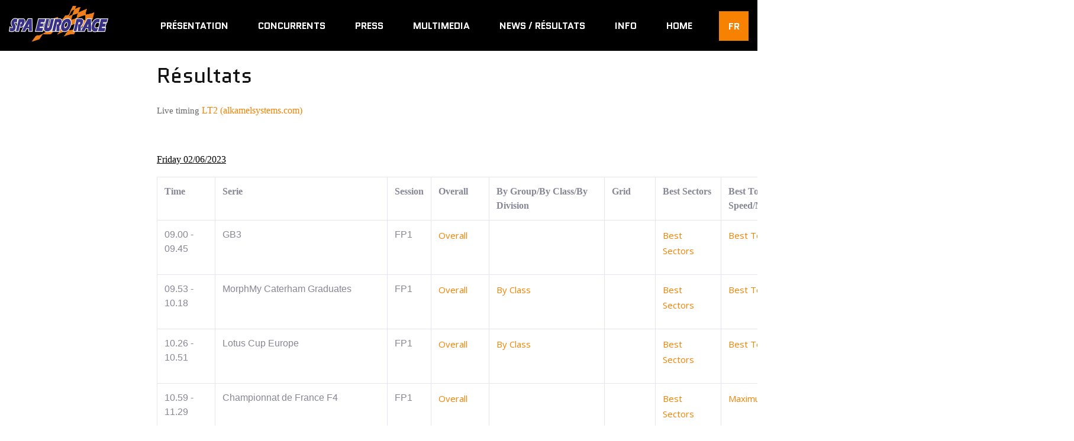

--- FILE ---
content_type: text/html; charset=UTF-8
request_url: https://ser2023.racspa.be/resultats
body_size: 11474
content:
<!DOCTYPE html>
<html lang="fr">

    <head>

        <meta charset="UTF-8">
        <meta name="description" content="Racspa Event Website">
        <meta name="keywords" content="Balade, Legend, Boucle, Bastogne">
        <meta name="viewport" content="width=device-width, initial-scale=1.0">
        <meta http-equiv="X-UA-Compatible" content="ie=edge">

        <link rel="icon" href="https://ser2023.racspa.be/img/f-logo.png"/>

        <!-- CSRF Token -->
        

        <title>RACSPA  - Résultats
</title>

        <!-- Google Font -->
        <link href="https://fonts.googleapis.com/css?family=Quantico:400,700&display=swap" rel="stylesheet">
        <link href="https://fonts.googleapis.com/css?family=Open+Sans:400,600,700&display=swap" rel="stylesheet">

        <!-- Css Styles -->
        <link rel="stylesheet" href="https://ser2023.racspa.be/css/bootstrap.min.css" type="text/css">
        <link rel="stylesheet" href="https://ser2023.racspa.be/css/font-awesome.min.css" type="text/css">
        <link rel="stylesheet" href="https://ser2023.racspa.be/css/elegant-icons.css" type="text/css">
        <link rel="stylesheet" href="https://ser2023.racspa.be/css/owl.carousel.min.css" type="text/css">
        <link rel="stylesheet" href="https://ser2023.racspa.be/css/magnific-popup.css" type="text/css">
        <link rel="stylesheet" href="https://ser2023.racspa.be/css/slicknav.min.css" type="text/css">
        <link rel="stylesheet" href="https://ser2023.racspa.be/css/style.css" type="text/css">
        <link rel="stylesheet" href="https://ser2023.racspa.be/css/style-custom.css" type="text/css">

        <link rel="Stylesheet" type="text/css" href="https://ser2023.racspa.be/css/smoothDivScroll.css" />
        
                <style type="text/css">

            /* Replace the last selector for the type of element you have in
               your scroller. If you have div's use #makeMeScrollable div.scrollableArea div,
               if you have links use #makeMeScrollable div.scrollableArea a and so on. */
            #logoParade div.scrollableArea a
            {
                position: relative;
                float: left;
                margin: 0;
                padding: 0;
                /* If you don't want the images in the scroller to be selectable, try the following
                   block of code. It's just a nice feature that prevent the images from
                   accidentally becoming selected/inverted when the user interacts with the scroller. */
                -webkit-user-select: none;
                -khtml-user-select: none;
                -moz-user-select: none;
                -o-user-select: none;
                user-select: none;
            }
        </style>
    </head>

    <body id="page-top">



            <div id="message_session" class="row ml-auto pull-right" style="position:fixed; z-index: +1; bottom: 20px !important; right: 25px !important;">

    
    
</div>



            <!-- Page Preloder -->
            <div id="preloder">
                <div class="loader"></div>
            </div>

            <!-- Header Section Begin -->
            <header class="header-section">
    <div class="container-fluid">
        <div class="row">
            <div class="col-lg-12">
                <div class="logo">
                    <a href="https://ser2023.racspa.be">
                        <img src="https://ser2023.racspa.be/img/logo.png" alt="Balade des Legend Boucles Bastogne 2021">
                    </a>
                </div>
                <nav class="nav-menu mobile-menu">
                    <ul>
                                                    <li>
                                <a href="javascript:void(0)">
                                    Présentation
                                </a>
                                                                    <ul class="dropdown">
                                                                                    <li>
                                                <a href="/timing">
                                                    Timing
                                                </a>
                                            </li>
                                                                                    <li>
                                                <a href="/programme">
                                                    Programme
                                                </a>
                                            </li>
                                                                                    <li>
                                                <a href="/billetterie">
                                                    Billetterie
                                                </a>
                                            </li>
                                                                                    <li>
                                                <a href="/liste_des_engages">
                                                    Liste des engagés
                                                </a>
                                            </li>
                                                                                    <li>
                                                <a href="/accommodations">
                                                    Accommodations
                                                </a>
                                            </li>
                                                                                    <li>
                                                <a href="/plans">
                                                    Plans
                                                </a>
                                            </li>
                                                                            </ul>
                                                            </li>
                                                    <li>
                                <a href="javascript:void(0)">
                                    Concurrents
                                </a>
                                                                    <ul class="dropdown">
                                                                                    <li>
                                                <a href="/reglement">
                                                    Règlement
                                                </a>
                                            </li>
                                                                                    <li>
                                                <a href="/officiels_2023">
                                                    Officiels 2023
                                                </a>
                                            </li>
                                                                                    <li>
                                                <a href="/tableau_officiel_d-affichage">
                                                    Tableau officiel d&#039;affichage
                                                </a>
                                            </li>
                                                                                    <li>
                                                <a href="/timing_concurrents">
                                                    Timing concurrents
                                                </a>
                                            </li>
                                                                                    <li>
                                                <a href="/communications">
                                                    Communications
                                                </a>
                                            </li>
                                                                            </ul>
                                                            </li>
                                                    <li>
                                <a href="javascript:void(0)">
                                    Press
                                </a>
                                                                    <ul class="dropdown">
                                                                                    <li>
                                                <a href="/accreditation">
                                                    Accréditation
                                                </a>
                                            </li>
                                                                                    <li>
                                                <a href="/communiques_de_presse">
                                                    Communiqués de presse
                                                </a>
                                            </li>
                                                                            </ul>
                                                            </li>
                                                    <li>
                                <a href="javascript:void(0)">
                                    Multimedia
                                </a>
                                                                    <ul class="dropdown">
                                                                                    <li>
                                                <a href="/live_streaming">
                                                    Live Streaming
                                                </a>
                                            </li>
                                                                                    <li>
                                                <a href="/videos">
                                                    Vidéos
                                                </a>
                                            </li>
                                                                                    <li>
                                                <a href="/photos">
                                                    Photos
                                                </a>
                                            </li>
                                                                            </ul>
                                                            </li>
                                                    <li>
                                <a href="javascript:void(0)">
                                    News / Résultats
                                </a>
                                                                    <ul class="dropdown">
                                                                                    <li>
                                                <a href="/resultats">
                                                    Résultats
                                                </a>
                                            </li>
                                                                                    <li>
                                                <a href="/news">
                                                    News
                                                </a>
                                            </li>
                                                                            </ul>
                                                            </li>
                                                    <li>
                                <a href="javascript:void(0)">
                                    Info
                                </a>
                                                                    <ul class="dropdown">
                                                                                    <li>
                                                <a href="/contact">
                                                    Contact
                                                </a>
                                            </li>
                                                                                    <li>
                                                <a href="/liens">
                                                    Liens
                                                </a>
                                            </li>
                                                                            </ul>
                                                            </li>
                                                    <li>
                                <a href="/home">
                                    Home
                                </a>
                                                            </li>
                                            </ul>
                </nav>
                
                <div class="top-search">
                    
                    <nav class="nav-menu-custom">
                        <ul>
                            <li>
                                <a href="javascript:void(0)">
                                    FR
                                </a>
                                <ul class="dropdown" style="margin-left: -145px">
                                    <li>
                                        <a href="https://ser2023.racspa.be/langue/fr">
                                            Français
                                        </a>
                                    </li>
                                    <li>
                                        <a href="https://ser2023.racspa.be/langue/nl">
                                            Nederlands
                                        </a>
                                    </li>
                                    <li>
                                        <a href="https://ser2023.racspa.be/langue/en">
                                            English
                                        </a>
                                    </li>
                                </ul>
                            </li>
                        </ul>
                    </nav>
                    
                </div>
                <div id="mobile-menu-wrap"></div>
            </div>
        </div>
    </div>
</header>
            <!-- Header End -->

            <!-- Main Section Begin -->
            <section class="contact-section spad">
                <div class="container">
                    <div class="row justify-content-md-center">
    <div class="col-lg-8 col-md-8 text-justify">
        <h2>Résultats</h2>
        <br>
        <p align="left"><span style="font-family: &quot;Arial Black&quot;;">Live timing&nbsp;<a href="https://livetiming.alkamelsystems.com/spa/" style="background-color: rgb(255, 255, 255); font-size: 1rem;" target="_blank">LT2 (alkamelsystems.com)</a></span></p><p align="left"><span style="font-family: &quot;Arial Black&quot;;"><br></span></p><p style="box-sizing: border-box; margin-top: 0px; margin-bottom: 1rem; color: rgb(133, 135, 150); font-family: Nunito, -apple-system, BlinkMacSystemFont, &quot;Segoe UI&quot;, Roboto, &quot;Helvetica Neue&quot;, Arial, sans-serif, &quot;Apple Color Emoji&quot;, &quot;Segoe UI Emoji&quot;, &quot;Segoe UI Symbol&quot;, &quot;Noto Color Emoji&quot;; font-size: 16px; font-style: normal; font-variant-ligatures: normal; font-variant-caps: normal; font-weight: 400; letter-spacing: normal; orphans: 2; text-indent: 0px; text-transform: none; white-space: normal; widows: 2; word-spacing: 0px; -webkit-text-stroke-width: 0px; background-color: rgb(255, 255, 255); text-decoration-thickness: initial; text-decoration-style: initial; text-decoration-color: initial;" align="left"><span style="box-sizing: border-box; font-family: &quot;Arial Black&quot;;"><span style="box-sizing: border-box; font-family: &quot;Arial Black&quot;;"><span style="box-sizing: border-box; background-color: transparent;"><font style="box-sizing: border-box;" color="#000000"><span style="box-sizing: border-box; font-family: &quot;Arial Black&quot;;"><span style="box-sizing: border-box; font-family: &quot;Arial Black&quot;;"><span style="box-sizing: border-box; font-family: &quot;Arial Black&quot;;"><span style="box-sizing: border-box; font-family: &quot;Arial Black&quot;;"><u style="box-sizing: border-box;">Friday 02/06/2023</u></span></span></span></span></font></span></span></span></p><table class="table table-bordered" style="box-sizing: border-box; border-collapse: collapse; width: 1550px; margin-bottom: 1rem; color: rgb(133, 135, 150); border: 1px solid rgb(227, 230, 240); font-family: Nunito, -apple-system, BlinkMacSystemFont, &quot;Segoe UI&quot;, Roboto, &quot;Helvetica Neue&quot;, Arial, sans-serif, &quot;Apple Color Emoji&quot;, &quot;Segoe UI Emoji&quot;, &quot;Segoe UI Symbol&quot;, &quot;Noto Color Emoji&quot;; font-size: 16px; font-style: normal; font-variant-ligatures: normal; font-variant-caps: normal; font-weight: 400; letter-spacing: normal; orphans: 2; text-align: left; text-transform: none; white-space: normal; widows: 2; word-spacing: 0px; -webkit-text-stroke-width: 0px; background-color: rgb(255, 255, 255); text-decoration-thickness: initial; text-decoration-style: initial; text-decoration-color: initial;"><tbody style="box-sizing: border-box;"><tr style="box-sizing: border-box;"><td style="box-sizing: border-box; padding: 0.75rem; vertical-align: top; border: 1px solid rgb(227, 230, 240);"><b style="box-sizing: border-box; font-weight: bolder;"><span style="box-sizing: border-box; font-family: &quot;Comic Sans MS&quot;;">Time</span></b><br style="box-sizing: border-box;"></td><td style="box-sizing: border-box; padding: 0.75rem; vertical-align: top; border: 1px solid rgb(227, 230, 240);"><b style="box-sizing: border-box; font-weight: bolder;"><span style="box-sizing: border-box; font-family: &quot;Comic Sans MS&quot;;">Serie</span></b><br style="box-sizing: border-box;"></td><td style="box-sizing: border-box; padding: 0.75rem; vertical-align: top; border: 1px solid rgb(227, 230, 240);"><b style="box-sizing: border-box; font-weight: bolder;"><span style="box-sizing: border-box; font-family: &quot;Comic Sans MS&quot;;">Session</span></b><br style="box-sizing: border-box;"></td><td style="box-sizing: border-box; padding: 0.75rem; vertical-align: top; border: 1px solid rgb(227, 230, 240);"><b style="box-sizing: border-box; font-weight: bolder;"><span style="box-sizing: border-box; font-family: &quot;Comic Sans MS&quot;;">Overall</span></b><br style="box-sizing: border-box;"></td><td style="box-sizing: border-box; padding: 0.75rem; vertical-align: top; border: 1px solid rgb(227, 230, 240);"><b style="box-sizing: border-box; font-weight: bolder;"><span style="box-sizing: border-box; font-family: &quot;Comic Sans MS&quot;;">By Group/By Class/By Division</span></b></td><td style="box-sizing: border-box; padding: 0.75rem; vertical-align: top; border: 1px solid rgb(227, 230, 240);"><b style="box-sizing: border-box; font-weight: bolder;"><span style="box-sizing: border-box; font-family: &quot;Comic Sans MS&quot;;">Grid</span></b><br style="box-sizing: border-box;"></td><td style="box-sizing: border-box; padding: 0.75rem; vertical-align: top; border: 1px solid rgb(227, 230, 240);"><b style="box-sizing: border-box; font-weight: bolder;"><span style="box-sizing: border-box; font-family: &quot;Comic Sans MS&quot;;">Best Sectors</span></b><br style="box-sizing: border-box;"></td><td style="box-sizing: border-box; padding: 0.75rem; vertical-align: top; border: 1px solid rgb(227, 230, 240);"><b style="box-sizing: border-box; font-weight: bolder;"><span style="box-sizing: border-box; font-family: &quot;Comic Sans MS&quot;;">Best Top Speed/Maximum Speed</span></b><br style="box-sizing: border-box;"></td><td style="box-sizing: border-box; padding: 0.75rem; vertical-align: top; border: 1px solid rgb(227, 230, 240);"><b style="box-sizing: border-box; font-weight: bolder;"><span style="box-sizing: border-box; font-family: &quot;Comic Sans MS&quot;;">Fastest Lap Sequence</span></b><br style="box-sizing: border-box;"></td><td style="box-sizing: border-box; padding: 0.75rem; vertical-align: top; border: 1px solid rgb(227, 230, 240);"><b style="box-sizing: border-box; font-weight: bolder;"><span style="box-sizing: border-box; font-family: &quot;Comic Sans MS&quot;;">Analysis</span></b><br style="box-sizing: border-box;"></td><td style="box-sizing: border-box; padding: 0.75rem; vertical-align: top; border: 1px solid rgb(227, 230, 240);"><b style="box-sizing: border-box; font-weight: bolder;"><span style="box-sizing: border-box; font-family: &quot;Comic Sans MS&quot;;">Analysis by Lap<br></span></b></td><td style="box-sizing: border-box; padding: 0.75rem; vertical-align: top; border: 1px solid rgb(227, 230, 240);"><b style="box-sizing: border-box; font-weight: bolder;"><span style="box-sizing: border-box; font-family: &quot;Comic Sans MS&quot;;">Lap Chart<br></span></b></td></tr><tr style="box-sizing: border-box;"><td style="box-sizing: border-box; padding: 0.75rem; vertical-align: top; border: 1px solid rgb(227, 230, 240);">09.00 - 09.45<br style="box-sizing: border-box;"></td><td style="box-sizing: border-box; padding: 0.75rem; vertical-align: top; border: 1px solid rgb(227, 230, 240);">GB3<br style="box-sizing: border-box;"></td><td style="box-sizing: border-box; padding: 0.75rem; vertical-align: top; border: 1px solid rgb(227, 230, 240);">FP1<br style="box-sizing: border-box;"></td><td style="box-sizing: border-box; padding: 0.75rem; vertical-align: top; border: 1px solid rgb(227, 230, 240);"><p><a title="GB3 03_Classification_Free Practice 1.PDF" href="docs/GB303_Classification_FreePractice1.PDF" target="_blank">Overall</a></p></td><td style="box-sizing: border-box; padding: 0.75rem; vertical-align: top; border: 1px solid rgb(227, 230, 240);"><br></td><td style="box-sizing: border-box; padding: 0.75rem; vertical-align: top; border: 1px solid rgb(227, 230, 240);"><br></td><td style="box-sizing: border-box; padding: 0.75rem; vertical-align: top; border: 1px solid rgb(227, 230, 240);"><p><a title="GB3 13_BestSectors_Free Practice 1.PDF" href="docs/GB313_BestSectors_FreePractice1.PDF" target="_blank">Best Sectors</a><br></p></td><td style="box-sizing: border-box; padding: 0.75rem; vertical-align: top; border: 1px solid rgb(227, 230, 240);"><p><a title="GB3 14_BestTopSpeed_Free Practice 1.PDF" href="docs/GB314_BestTopSpeed_FreePractice1.PDF" target="_blank">Best Top Speed</a><br></p></td><td style="box-sizing: border-box; padding: 0.75rem; vertical-align: top; border: 1px solid rgb(227, 230, 240);"><p><a title="GB3 17_FastestLapSequence_Free Practice 1.PDF" href="docs/GB317_FastestLapSequence_FreePractice1.PDF" target="_blank">Fastest Lap Sequence</a><br></p></td><td style="box-sizing: border-box; padding: 0.75rem; vertical-align: top; border: 1px solid rgb(227, 230, 240);"><p><a title="GB3 23_Analysis_Free Practice 1.PDF" href="docs/GB323_Analysis_FreePractice1.PDF" target="_blank">Analysis</a><br></p></td><td style="box-sizing: border-box; padding: 0.75rem; vertical-align: top; border: 1px solid rgb(227, 230, 240);"><br></td><td style="box-sizing: border-box; padding: 0.75rem; vertical-align: top; border: 1px solid rgb(227, 230, 240);"><br></td></tr><tr><td style="box-sizing: border-box; padding: 0.75rem; vertical-align: top; border: 1px solid rgb(227, 230, 240);">09.53 - 10.18<br></td><td style="box-sizing: border-box; padding: 0.75rem; vertical-align: top; border: 1px solid rgb(227, 230, 240);">MorphMy Caterham Graduates<br></td><td style="box-sizing: border-box; padding: 0.75rem; vertical-align: top; border: 1px solid rgb(227, 230, 240);">FP1</td><td style="box-sizing: border-box; padding: 0.75rem; vertical-align: top; border: 1px solid rgb(227, 230, 240);"><p><a title="Cat 03_Classification_Free Practice 1.PDF" href="docs/Cat03_Classification_FreePractice1.PDF" target="_blank">Overall</a></p></td><td style="box-sizing: border-box; padding: 0.75rem; vertical-align: top; border: 1px solid rgb(227, 230, 240);"><p><a title="Cat 05_ClassificationByClass_Free Practice 1.PDF" href="docs/Cat05_ClassificationByClass_FreePractice1.PDF" target="_blank">By Class</a><br></p></td><td style="box-sizing: border-box; padding: 0.75rem; vertical-align: top; border: 1px solid rgb(227, 230, 240);"><br></td><td style="box-sizing: border-box; padding: 0.75rem; vertical-align: top; border: 1px solid rgb(227, 230, 240);"><p><a title="Cat 13_BestSectors_Free Practice 1.PDF" href="docs/Cat13_BestSectors_FreePractice1.PDF" target="_blank">Best Sectors</a><br></p></td><td style="box-sizing: border-box; padding: 0.75rem; vertical-align: top; border: 1px solid rgb(227, 230, 240);"><p><a title="Cat 14_BestTopSpeed_Free Practice 1.PDF" href="docs/Cat14_BestTopSpeed_FreePractice1.PDF" target="_blank">Best Top Speed</a><br></p></td><td style="box-sizing: border-box; padding: 0.75rem; vertical-align: top; border: 1px solid rgb(227, 230, 240);"><p><a title="Cat 17_FastestLapSequence_Free Practice 1.PDF" href="docs/Cat17_FastestLapSequence_FreePractice1.PDF" target="_blank">Fastest Lap Sequence</a><br></p></td><td style="box-sizing: border-box; padding: 0.75rem; vertical-align: top; border: 1px solid rgb(227, 230, 240);"><p><a title="Cat 23_Analysis_Free Practice 1.PDF" href="docs/Cat23_Analysis_FreePractice1.PDF" target="_blank">Analysis</a><br></p></td><td style="box-sizing: border-box; padding: 0.75rem; vertical-align: top; border: 1px solid rgb(227, 230, 240);"><br></td><td style="box-sizing: border-box; padding: 0.75rem; vertical-align: top; border: 1px solid rgb(227, 230, 240);"><br></td></tr><tr><td style="box-sizing: border-box; padding: 0.75rem; vertical-align: top; border: 1px solid rgb(227, 230, 240);">10.26 - 10.51<br></td><td style="box-sizing: border-box; padding: 0.75rem; vertical-align: top; border: 1px solid rgb(227, 230, 240);">Lotus Cup Europe<br></td><td style="box-sizing: border-box; padding: 0.75rem; vertical-align: top; border: 1px solid rgb(227, 230, 240);">FP1</td><td style="box-sizing: border-box; padding: 0.75rem; vertical-align: top; border: 1px solid rgb(227, 230, 240);"><p><a title="Lotus 03_Classification_Free Practice 1.PDF" href="docs/Lotus03_Classification_FreePractice1.PDF" target="_blank">Overall</a></p></td><td style="box-sizing: border-box; padding: 0.75rem; vertical-align: top; border: 1px solid rgb(227, 230, 240);"><p><a title="Lotus 05_ClassificationByClass_Free Practice 1.PDF" href="docs/Lotus05_ClassificationByClass_FreePractice1.PDF" target="_blank">By Class</a><br></p></td><td style="box-sizing: border-box; padding: 0.75rem; vertical-align: top; border: 1px solid rgb(227, 230, 240);"><br></td><td style="box-sizing: border-box; padding: 0.75rem; vertical-align: top; border: 1px solid rgb(227, 230, 240);"><p><a title="Lotus 13_BestSectors_Free Practice 1.PDF" href="docs/Lotus13_BestSectors_FreePractice1.PDF" target="_blank">Best Sectors</a><br></p></td><td style="box-sizing: border-box; padding: 0.75rem; vertical-align: top; border: 1px solid rgb(227, 230, 240);"><p><a title="Lotus 14_BestTopSpeed_Free Practice 1.PDF" href="docs/Lotus14_BestTopSpeed_FreePractice1.PDF" target="_blank">Best Top Speed</a><br></p></td><td style="box-sizing: border-box; padding: 0.75rem; vertical-align: top; border: 1px solid rgb(227, 230, 240);"><p><a title="Lotus 17_FastestLapSequence_Free Practice 1.PDF" href="docs/Lotus17_FastestLapSequence_FreePractice1.PDF" target="_blank">Fastest Lap Sequence</a><br></p></td><td style="box-sizing: border-box; padding: 0.75rem; vertical-align: top; border: 1px solid rgb(227, 230, 240);"><p><a title="Lotus 23_Analysis_Free Practice 1.PDF" href="docs/Lotus23_Analysis_FreePractice1.PDF" target="_blank">Analysis</a><br></p></td><td style="box-sizing: border-box; padding: 0.75rem; vertical-align: top; border: 1px solid rgb(227, 230, 240);"><br></td><td style="box-sizing: border-box; padding: 0.75rem; vertical-align: top; border: 1px solid rgb(227, 230, 240);"><br></td></tr><tr><td style="box-sizing: border-box; padding: 0.75rem; vertical-align: top; border: 1px solid rgb(227, 230, 240);">10.59 - 11.29<br></td><td style="box-sizing: border-box; padding: 0.75rem; vertical-align: top; border: 1px solid rgb(227, 230, 240);">Championnat de France F4<br></td><td style="box-sizing: border-box; padding: 0.75rem; vertical-align: top; border: 1px solid rgb(227, 230, 240);">FP1</td><td style="box-sizing: border-box; padding: 0.75rem; vertical-align: top; border: 1px solid rgb(227, 230, 240);"><p><a title="F4 03_Classification_Free Practice 1.PDF" href="docs/F403_Classification_FreePractice1.PDF" target="_blank">Overall</a></p></td><td style="box-sizing: border-box; padding: 0.75rem; vertical-align: top; border: 1px solid rgb(227, 230, 240);"><br></td><td style="box-sizing: border-box; padding: 0.75rem; vertical-align: top; border: 1px solid rgb(227, 230, 240);"><br></td><td style="box-sizing: border-box; padding: 0.75rem; vertical-align: top; border: 1px solid rgb(227, 230, 240);"><p><a title="F4 13_BestSectors_Free Practice 1.PDF" href="docs/F413_BestSectors_FreePractice1.PDF" target="_blank">Best Sectors</a><br></p></td><td style="box-sizing: border-box; padding: 0.75rem; vertical-align: top; border: 1px solid rgb(227, 230, 240);"><p><a title="F4 15_EventMaxiumSpeed_Free Practice 1.PDF" href="docs/F415_EventMaxiumSpeed_FreePractice1.PDF" target="_blank">Maximum Speed</a><br></p></td><td style="box-sizing: border-box; padding: 0.75rem; vertical-align: top; border: 1px solid rgb(227, 230, 240);"><p><a title="F4 17_FastestLapSequence_Free Practice 1.PDF" href="docs/F417_FastestLapSequence_FreePractice1.PDF" target="_blank">Fastest Lap Sequence</a><br></p></td><td style="box-sizing: border-box; padding: 0.75rem; vertical-align: top; border: 1px solid rgb(227, 230, 240);"><p><a title="F4 23_Analysis_Free Practice 1.PDF" href="docs/F423_Analysis_FreePractice1.PDF" target="_blank">Analysis</a><br></p></td><td style="box-sizing: border-box; padding: 0.75rem; vertical-align: top; border: 1px solid rgb(227, 230, 240);"><br></td><td style="box-sizing: border-box; padding: 0.75rem; vertical-align: top; border: 1px solid rgb(227, 230, 240);"><br></td></tr><tr><td style="box-sizing: border-box; padding: 0.75rem; vertical-align: top; border: 1px solid rgb(227, 230, 240);">11.37 - 12.22<br></td><td style="box-sizing: border-box; padding: 0.75rem; vertical-align: top; border: 1px solid rgb(227, 230, 240);">GB3</td><td style="box-sizing: border-box; padding: 0.75rem; vertical-align: top; border: 1px solid rgb(227, 230, 240);">FP2</td><td style="box-sizing: border-box; padding: 0.75rem; vertical-align: top; border: 1px solid rgb(227, 230, 240);"><p><a title="GB3 03_Classification_Free Practice 2.PDF" href="docs/GB303_Classification_FreePractice2.PDF" target="_blank">Overall</a></p></td><td style="box-sizing: border-box; padding: 0.75rem; vertical-align: top; border: 1px solid rgb(227, 230, 240);"><br></td><td style="box-sizing: border-box; padding: 0.75rem; vertical-align: top; border: 1px solid rgb(227, 230, 240);"><br></td><td style="box-sizing: border-box; padding: 0.75rem; vertical-align: top; border: 1px solid rgb(227, 230, 240);"><p><a title="GB3 13_BestSectors_Free Practice 2.PDF" href="docs/GB313_BestSectors_FreePractice2.PDF" target="_blank">Best Sectors</a><br></p></td><td style="box-sizing: border-box; padding: 0.75rem; vertical-align: top; border: 1px solid rgb(227, 230, 240);"><p><a title="GB3 14_BestTopSpeed_Free Practice 2.PDF" href="docs/GB314_BestTopSpeed_FreePractice2.PDF" target="_blank">Best Top Speed</a><br></p></td><td style="box-sizing: border-box; padding: 0.75rem; vertical-align: top; border: 1px solid rgb(227, 230, 240);"><p><a title="GB3 17_FastestLapSequence_Free Practice 2.PDF" href="docs/GB317_FastestLapSequence_FreePractice2.PDF" target="_blank">Fastest Lap Sequence</a><br></p></td><td style="box-sizing: border-box; padding: 0.75rem; vertical-align: top; border: 1px solid rgb(227, 230, 240);"><p><a title="GB3 23_Analysis_Free Practice 2.PDF" href="docs/GB323_Analysis_FreePractice2.PDF" target="_blank">Analysis</a><br></p></td><td style="box-sizing: border-box; padding: 0.75rem; vertical-align: top; border: 1px solid rgb(227, 230, 240);"><br></td><td style="box-sizing: border-box; padding: 0.75rem; vertical-align: top; border: 1px solid rgb(227, 230, 240);"><br></td></tr><tr><td style="box-sizing: border-box; padding: 0.75rem; vertical-align: top; border: 1px solid rgb(227, 230, 240);">12.30 - 13.00<br></td><td style="box-sizing: border-box; padding: 0.75rem; vertical-align: top; border: 1px solid rgb(227, 230, 240);">Supercar Challenge/GT&amp;Prototype Challenge<br></td><td style="box-sizing: border-box; padding: 0.75rem; vertical-align: top; border: 1px solid rgb(227, 230, 240);">FP1</td><td style="box-sizing: border-box; padding: 0.75rem; vertical-align: top; border: 1px solid rgb(227, 230, 240);"><p><a title="Super 03_Classification_Free Practice 1.PDF" href="docs/Super03_Classification_FreePractice1.PDF" target="_blank">Overall</a></p></td><td style="box-sizing: border-box; padding: 0.75rem; vertical-align: top; border: 1px solid rgb(227, 230, 240);"><p><a title="Super 05_ClassificationByClass_Free Practice 1.PDF" href="docs/Super05_ClassificationByClass_FreePractice1.PDF" target="_blank">By Class</a><br></p><p><a title="Super 05_ClassificationByDivision_Free Practice 1.PDF" href="docs/Super05_ClassificationByDivision_FreePractice1.PDF" target="_blank">By Division</a><br></p></td><td style="box-sizing: border-box; padding: 0.75rem; vertical-align: top; border: 1px solid rgb(227, 230, 240);"><br></td><td style="box-sizing: border-box; padding: 0.75rem; vertical-align: top; border: 1px solid rgb(227, 230, 240);"><p><a title="Super 13_BestSectors_Free Practice 1.PDF" href="docs/Super13_BestSectors_FreePractice1.PDF" target="_blank">Best Sectors</a><br></p></td><td style="box-sizing: border-box; padding: 0.75rem; vertical-align: top; border: 1px solid rgb(227, 230, 240);"><p><a title="Super 14_BestTopSpeed_Free Practice 1.PDF" href="docs/Super14_BestTopSpeed_FreePractice1.PDF" target="_blank">Best Top Speed</a></p><p><a title="Super 07_FastestLapByDriver_Free Practice 1.PDF" href="docs/Super07_FastestLapByDriver_FreePractice1.PDF" target="_blank">Fastest Lap By Driver</a><br></p></td><td style="box-sizing: border-box; padding: 0.75rem; vertical-align: top; border: 1px solid rgb(227, 230, 240);"><p><a title="Super 17_FastestLapSequence_Free Practice 1.PDF" href="docs/Super17_FastestLapSequence_FreePractice1.PDF" target="_blank">Fastest Lap Sequenc</a>e<br></p></td><td style="box-sizing: border-box; padding: 0.75rem; vertical-align: top; border: 1px solid rgb(227, 230, 240);"><p><a title="Super 23_Analysis_Free Practice 1.PDF" href="docs/Super23_Analysis_FreePractice1.PDF" target="_blank">Analysis</a><br></p></td><td style="box-sizing: border-box; padding: 0.75rem; vertical-align: top; border: 1px solid rgb(227, 230, 240);"><br></td><td style="box-sizing: border-box; padding: 0.75rem; vertical-align: top; border: 1px solid rgb(227, 230, 240);"><br></td></tr><tr><td style="box-sizing: border-box; padding: 0.75rem; vertical-align: top; border: 1px solid rgb(227, 230, 240);">13.08 - 13.33<br></td><td style="box-sizing: border-box; padding: 0.75rem; vertical-align: top; border: 1px solid rgb(227, 230, 240);">MorphMy Caterham Graduates</td><td style="box-sizing: border-box; padding: 0.75rem; vertical-align: top; border: 1px solid rgb(227, 230, 240);">FP2</td><td style="box-sizing: border-box; padding: 0.75rem; vertical-align: top; border: 1px solid rgb(227, 230, 240);"><p><a title="Cat 03_Classification_Free Practice 2.PDF" href="docs/Cat03_Classification_FreePractice2.PDF" target="_blank">Overall</a></p></td><td style="box-sizing: border-box; padding: 0.75rem; vertical-align: top; border: 1px solid rgb(227, 230, 240);"><p><a title="Cat 05_ClassificationByClass_Free Practice 2.PDF" href="docs/Cat05_ClassificationByClass_FreePractice2.PDF" target="_blank">By Class</a><br></p></td><td style="box-sizing: border-box; padding: 0.75rem; vertical-align: top; border: 1px solid rgb(227, 230, 240);"><br></td><td style="box-sizing: border-box; padding: 0.75rem; vertical-align: top; border: 1px solid rgb(227, 230, 240);"><p><a title="Cat 13_BestSectors_Free Practice 2.PDF" href="docs/Cat13_BestSectors_FreePractice2.PDF" target="_blank">Best Sectors</a><br></p></td><td style="box-sizing: border-box; padding: 0.75rem; vertical-align: top; border: 1px solid rgb(227, 230, 240);"><p><a title="Cat 14_BestTopSpeed_Free Practice 2.PDF" href="docs/Cat14_BestTopSpeed_FreePractice2.PDF" target="_blank">Best Top Speed</a><br></p></td><td style="box-sizing: border-box; padding: 0.75rem; vertical-align: top; border: 1px solid rgb(227, 230, 240);"><p><a title="Cat 17_FastestLapSequence_Free Practice 2.PDF" href="docs/Cat17_FastestLapSequence_FreePractice2.PDF" target="_blank">Fastest Lap Sequence</a><br></p></td><td style="box-sizing: border-box; padding: 0.75rem; vertical-align: top; border: 1px solid rgb(227, 230, 240);"><p><a title="Cat 23_Analysis_Free Practice 2.PDF" href="docs/Cat23_Analysis_FreePractice2.PDF" target="_blank">Analysis</a><br></p></td><td style="box-sizing: border-box; padding: 0.75rem; vertical-align: top; border: 1px solid rgb(227, 230, 240);"><br></td><td style="box-sizing: border-box; padding: 0.75rem; vertical-align: top; border: 1px solid rgb(227, 230, 240);"><br></td></tr><tr><td style="box-sizing: border-box; padding: 0.75rem; vertical-align: top; border: 1px solid rgb(227, 230, 240);">13.41 - 14.01<br></td><td style="box-sizing: border-box; padding: 0.75rem; vertical-align: top; border: 1px solid rgb(227, 230, 240);">Alpine Elf Europa Cup<br></td><td style="box-sizing: border-box; padding: 0.75rem; vertical-align: top; border: 1px solid rgb(227, 230, 240);">Q1<br></td><td style="box-sizing: border-box; padding: 0.75rem; vertical-align: top; border: 1px solid rgb(227, 230, 240);"><p><a title="Alpine 03_Classification_Qualifying 1.PDF" href="docs/Alpine03_Classification_Qualifying1.PDF" target="_blank">Overall</a><br></p></td><td style="box-sizing: border-box; padding: 0.75rem; vertical-align: top; border: 1px solid rgb(227, 230, 240);"><p><a title="Alpine 05_ClassificationByClass_Qualifying 2.PDF" href="docs/Alpine05_ClassificationByClass_Qualifying2.PDF" target="_blank">By Class</a><br></p></td><td style="box-sizing: border-box; padding: 0.75rem; vertical-align: top; border: 1px solid rgb(227, 230, 240);"><p><a title="Alpine 01_Grid_Race 1.PDF" href="docs/Alpine01_Grid_Race1.PDF" target="_blank">Grid Race 1</a><br></p></td><td style="box-sizing: border-box; padding: 0.75rem; vertical-align: top; border: 1px solid rgb(227, 230, 240);"><p><a title="Alpine 13_BestSectors_Qualifying 2.PDF" href="docs/Alpine13_BestSectors_Qualifying2.PDF" target="_blank">Best Sectors</a><br></p></td><td style="box-sizing: border-box; padding: 0.75rem; vertical-align: top; border: 1px solid rgb(227, 230, 240);"><p><a title="Alpine 15_EventMaxiumSpeed_Qualifying 1.PDF" href="docs/Alpine15_EventMaxiumSpeed_Qualifying1.PDF" target="_blank">Maximum Speed</a><br></p></td><td style="box-sizing: border-box; padding: 0.75rem; vertical-align: top; border: 1px solid rgb(227, 230, 240);"><p><a title="Alpine 17_FastestLapSequence_Qualifying 2.PDF" href="docs/Alpine17_FastestLapSequence_Qualifying2.PDF" target="_blank">Fastest Lap Sequence</a><br></p></td><td style="box-sizing: border-box; padding: 0.75rem; vertical-align: top; border: 1px solid rgb(227, 230, 240);"><p><a title="Alpine 23_Analysis_Qualifying 1.PDF" href="docs/Alpine23_Analysis_Qualifying1.PDF" target="_blank">Analysis</a><br></p></td><td style="box-sizing: border-box; padding: 0.75rem; vertical-align: top; border: 1px solid rgb(227, 230, 240);"><br></td><td style="box-sizing: border-box; padding: 0.75rem; vertical-align: top; border: 1px solid rgb(227, 230, 240);"><br></td></tr><tr><td style="box-sizing: border-box; padding: 0.75rem; vertical-align: top; border: 1px solid rgb(227, 230, 240);">14.09 - 14.34<br></td><td style="box-sizing: border-box; padding: 0.75rem; vertical-align: top; border: 1px solid rgb(227, 230, 240);">Lotus Cup Europe</td><td style="box-sizing: border-box; padding: 0.75rem; vertical-align: top; border: 1px solid rgb(227, 230, 240);">FP2</td><td style="box-sizing: border-box; padding: 0.75rem; vertical-align: top; border: 1px solid rgb(227, 230, 240);"><p><a title="Lotus 03_Classification_Free Practice 2.PDF" href="docs/Lotus03_Classification_FreePractice2.PDF" target="_blank">Overall</a></p></td><td style="box-sizing: border-box; padding: 0.75rem; vertical-align: top; border: 1px solid rgb(227, 230, 240);"><p><a title="Lotus 05_ClassificationByClass_Free Practice 2.PDF" href="docs/Lotus05_ClassificationByClass_FreePractice2.PDF" target="_blank">By Class</a><br></p></td><td style="box-sizing: border-box; padding: 0.75rem; vertical-align: top; border: 1px solid rgb(227, 230, 240);"><br></td><td style="box-sizing: border-box; padding: 0.75rem; vertical-align: top; border: 1px solid rgb(227, 230, 240);"><p><a title="Lotus 13_BestSectors_Free Practice 2.PDF" href="docs/Lotus13_BestSectors_FreePractice2.PDF" target="_blank">Best Sectors</a><br></p></td><td style="box-sizing: border-box; padding: 0.75rem; vertical-align: top; border: 1px solid rgb(227, 230, 240);"><p><a title="Lotus 14_BestTopSpeed_Free Practice 2.PDF" href="docs/Lotus14_BestTopSpeed_FreePractice2.PDF" target="_blank">Best Top Speed</a><br></p></td><td style="box-sizing: border-box; padding: 0.75rem; vertical-align: top; border: 1px solid rgb(227, 230, 240);"><p><a title="Lotus 17_FastestLapSequence_Free Practice 2.PDF" href="docs/Lotus17_FastestLapSequence_FreePractice2.PDF" target="_blank">Fastest Lap Sequence</a><br></p></td><td style="box-sizing: border-box; padding: 0.75rem; vertical-align: top; border: 1px solid rgb(227, 230, 240);"><p><a title="Lotus 23_Analysis_Free Practice 2.PDF" href="docs/Lotus23_Analysis_FreePractice2.PDF" target="_blank">Analysis</a><br></p></td><td style="box-sizing: border-box; padding: 0.75rem; vertical-align: top; border: 1px solid rgb(227, 230, 240);"><br></td><td style="box-sizing: border-box; padding: 0.75rem; vertical-align: top; border: 1px solid rgb(227, 230, 240);"><br></td></tr><tr><td style="box-sizing: border-box; padding: 0.75rem; vertical-align: top; border: 1px solid rgb(227, 230, 240);">14.42 - 15.27<br></td><td style="box-sizing: border-box; padding: 0.75rem; vertical-align: top; border: 1px solid rgb(227, 230, 240);">GB3<br></td><td style="box-sizing: border-box; padding: 0.75rem; vertical-align: top; border: 1px solid rgb(227, 230, 240);">FP3</td><td style="box-sizing: border-box; padding: 0.75rem; vertical-align: top; border: 1px solid rgb(227, 230, 240);"><p><a title="GB3 03_Classification_Free Practice 3.PDF" href="docs/GB303_Classification_FreePractice3.PDF" target="_blank">Overall</a></p></td><td style="box-sizing: border-box; padding: 0.75rem; vertical-align: top; border: 1px solid rgb(227, 230, 240);"><br></td><td style="box-sizing: border-box; padding: 0.75rem; vertical-align: top; border: 1px solid rgb(227, 230, 240);"><br></td><td style="box-sizing: border-box; padding: 0.75rem; vertical-align: top; border: 1px solid rgb(227, 230, 240);"><p><a title="GB3 13_BestSectors_Free Practice 3.PDF" href="docs/GB313_BestSectors_FreePractice3.PDF" target="_blank">Best Sectors</a></p></td><td style="box-sizing: border-box; padding: 0.75rem; vertical-align: top; border: 1px solid rgb(227, 230, 240);"><p><a title="GB3 14_BestTopSpeed_Free Practice 3.PDF" href="docs/GB314_BestTopSpeed_FreePractice3.PDF" target="_blank">Best Top Speed</a><br></p></td><td style="box-sizing: border-box; padding: 0.75rem; vertical-align: top; border: 1px solid rgb(227, 230, 240);"><p><a title="GB3 17_FastestLapSequence_Free Practice 3.PDF" href="docs/GB317_FastestLapSequence_FreePractice3.PDF" target="_blank">Fastest Lap Sequence</a><br></p></td><td style="box-sizing: border-box; padding: 0.75rem; vertical-align: top; border: 1px solid rgb(227, 230, 240);"><p><a title="GB3 23_Analysis_Free Practice 3.PDF" href="docs/GB323_Analysis_FreePractice3.PDF" target="_blank">Analysis</a><br></p></td><td style="box-sizing: border-box; padding: 0.75rem; vertical-align: top; border: 1px solid rgb(227, 230, 240);"><br></td><td style="box-sizing: border-box; padding: 0.75rem; vertical-align: top; border: 1px solid rgb(227, 230, 240);"><br></td></tr><tr><td style="box-sizing: border-box; padding: 0.75rem; vertical-align: top; border: 1px solid rgb(227, 230, 240);">15.35 - 16.15<br></td><td style="box-sizing: border-box; padding: 0.75rem; vertical-align: top; border: 1px solid rgb(227, 230, 240);">Belcar Endurance Championship<br></td><td style="box-sizing: border-box; padding: 0.75rem; vertical-align: top; border: 1px solid rgb(227, 230, 240);">FP</td><td style="box-sizing: border-box; padding: 0.75rem; vertical-align: top; border: 1px solid rgb(227, 230, 240);"><p><a title="Belcar 03_Classification_Free Practice.PDF" href="docs/Belcar03_Classification_FreePractice.PDF" target="_blank">Overall</a><br></p></td><td style="box-sizing: border-box; padding: 0.75rem; vertical-align: top; border: 1px solid rgb(227, 230, 240);"><p><a title="Belcar 05_ClassificationByClass_Free Practice.PDF" href="docs/Belcar05_ClassificationByClass_FreePractice.PDF" target="_blank">By Class</a></p><p><a title="Belcar 05_ClassificationByDivision_Free Practice.PDF" href="docs/Belcar05_ClassificationByDivision_FreePractice.PDF" target="_blank">By Division</a><br><br></p></td><td style="box-sizing: border-box; padding: 0.75rem; vertical-align: top; border: 1px solid rgb(227, 230, 240);"><br></td><td style="box-sizing: border-box; padding: 0.75rem; vertical-align: top; border: 1px solid rgb(227, 230, 240);"><p><a title="Belcar 13_BestSectors_Free Practice.PDF" href="docs/Belcar13_BestSectors_FreePractice.PDF" target="_blank">Best Sectors</a><br></p></td><td style="box-sizing: border-box; padding: 0.75rem; vertical-align: top; border: 1px solid rgb(227, 230, 240);"><p><a title="Belcar 14_BestTopSpeed_Free Practice.PDF" href="docs/Belcar14_BestTopSpeed_FreePractice.PDF" target="_blank">Best Top Speed</a></p><p><a title="Belcar 07_FastestLapByDriver_Free Practice.PDF" href="docs/Belcar07_FastestLapByDriver_FreePractice.PDF" target="_blank">Fastest Lap By Driver</a><br><br></p></td><td style="box-sizing: border-box; padding: 0.75rem; vertical-align: top; border: 1px solid rgb(227, 230, 240);"><p><a title="Belcar 17_FastestLapSequence_Free Practice.PDF" href="docs/Belcar17_FastestLapSequence_FreePractice.PDF" target="_blank">Fastest Lap Sequence</a><br></p></td><td style="box-sizing: border-box; padding: 0.75rem; vertical-align: top; border: 1px solid rgb(227, 230, 240);"><p><a title="Belcar 23_Analysis_Free Practice.PDF" href="docs/Belcar23_Analysis_FreePractice.PDF" target="_blank">Analysis</a><br></p></td><td style="box-sizing: border-box; padding: 0.75rem; vertical-align: top; border: 1px solid rgb(227, 230, 240);"><br></td><td style="box-sizing: border-box; padding: 0.75rem; vertical-align: top; border: 1px solid rgb(227, 230, 240);"><br></td></tr><tr><td style="box-sizing: border-box; padding: 0.75rem; vertical-align: top; border: 1px solid rgb(227, 230, 240);">16.23 - 16.53<br></td><td style="box-sizing: border-box; padding: 0.75rem; vertical-align: top; border: 1px solid rgb(227, 230, 240);">Supercar Challenge/GT&amp;Prototype Challenge</td><td style="box-sizing: border-box; padding: 0.75rem; vertical-align: top; border: 1px solid rgb(227, 230, 240);">FP2</td><td style="box-sizing: border-box; padding: 0.75rem; vertical-align: top; border: 1px solid rgb(227, 230, 240);"><p><a title="Super 03_Classification_Free Practice 2.PDF" href="docs/Super03_Classification_FreePractice2.PDF" target="_blank">Overall</a><br></p></td><td style="box-sizing: border-box; padding: 0.75rem; vertical-align: top; border: 1px solid rgb(227, 230, 240);"><p><a title="Super 05_ClassificationByClass_Free Practice 2.PDF" href="docs/Super05_ClassificationByClass_FreePractice2.PDF" target="_blank">By Class</a></p><p><a title="Super 05_ClassificationByDivision_Free Practice 2.PDF" href="docs/Super05_ClassificationByDivision_FreePractice2.PDF" target="_blank">By Division</a><br><br></p></td><td style="box-sizing: border-box; padding: 0.75rem; vertical-align: top; border: 1px solid rgb(227, 230, 240);"><br></td><td style="box-sizing: border-box; padding: 0.75rem; vertical-align: top; border: 1px solid rgb(227, 230, 240);"><p><a title="Super 13_BestSectors_Free Practice 2.PDF" href="docs/Super13_BestSectors_FreePractice2.PDF" target="_blank">Best Sectors</a><br></p></td><td style="box-sizing: border-box; padding: 0.75rem; vertical-align: top; border: 1px solid rgb(227, 230, 240);"><p><a title="Super 14_BestTopSpeed_Free Practice 2.PDF" href="docs/Super14_BestTopSpeed_FreePractice2.PDF" target="_blank">Best Top Speed</a><br></p></td><td style="box-sizing: border-box; padding: 0.75rem; vertical-align: top; border: 1px solid rgb(227, 230, 240);"><p><a title="Super 17_FastestLapSequence_Free Practice 2.PDF" href="docs/Super17_FastestLapSequence_FreePractice2.PDF" target="_blank">Fastest Lap Sequence</a><br></p></td><td style="box-sizing: border-box; padding: 0.75rem; vertical-align: top; border: 1px solid rgb(227, 230, 240);"><p><a title="Super 23_Analysis_Free Practice 2.PDF" href="docs/Super23_Analysis_FreePractice2.PDF" target="_blank">Analysis</a><br></p></td><td style="box-sizing: border-box; padding: 0.75rem; vertical-align: top; border: 1px solid rgb(227, 230, 240);"><br></td><td style="box-sizing: border-box; padding: 0.75rem; vertical-align: top; border: 1px solid rgb(227, 230, 240);"><br></td></tr><tr><td style="box-sizing: border-box; padding: 0.75rem; vertical-align: top; border: 1px solid rgb(227, 230, 240);">17.01 - 17.26<br></td><td style="box-sizing: border-box; padding: 0.75rem; vertical-align: top; border: 1px solid rgb(227, 230, 240);">Championnat de France F4</td><td style="box-sizing: border-box; padding: 0.75rem; vertical-align: top; border: 1px solid rgb(227, 230, 240);">Q<br></td><td style="box-sizing: border-box; padding: 0.75rem; vertical-align: top; border: 1px solid rgb(227, 230, 240);"><p><a title="F4 03_Classification_Qualifying.PDF" href="docs/F403_Classification_Qualifying.PDF" target="_blank">Overall</a><br></p></td><td style="box-sizing: border-box; padding: 0.75rem; vertical-align: top; border: 1px solid rgb(227, 230, 240);"><p><a title="F4 04_Classification2ndFL_Qualifying.PDF" href="docs/F404_Classification2ndFL_Qualifying.PDF" target="_blank">Overall 2ndFL</a><br></p></td><td style="box-sizing: border-box; padding: 0.75rem; vertical-align: top; border: 1px solid rgb(227, 230, 240);"><p><a title="F4 01_Grid_Race 1.PDF" href="docs/F401_Grid_Race1.PDF" target="_blank">Grid R1</a><br></p></td><td style="box-sizing: border-box; padding: 0.75rem; vertical-align: top; border: 1px solid rgb(227, 230, 240);"><p><a title="F4 13_BestSectors_Qualifying.PDF" href="docs/F413_BestSectors_Qualifying.PDF" target="_blank">Best Sectors</a><br></p></td><td style="box-sizing: border-box; padding: 0.75rem; vertical-align: top; border: 1px solid rgb(227, 230, 240);"><p><a title="F4 15_EventMaxiumSpeed_Qualifying.PDF" href="docs/F415_EventMaxiumSpeed_Qualifying.PDF" target="_blank">Event Maximum Speed</a><br></p></td><td style="box-sizing: border-box; padding: 0.75rem; vertical-align: top; border: 1px solid rgb(227, 230, 240);"><p><a title="F4 17_FastestLapSequence_Qualifying.PDF" href="docs/F417_FastestLapSequence_Qualifying.PDF" target="_blank">Fastest Lap Sequence</a><br></p></td><td style="box-sizing: border-box; padding: 0.75rem; vertical-align: top; border: 1px solid rgb(227, 230, 240);"><p><a title="F4 23_Analysis_Qualifying.PDF" href="docs/F423_Analysis_Qualifying.PDF" target="_blank">Analysis</a><br></p></td><td style="box-sizing: border-box; padding: 0.75rem; vertical-align: top; border: 1px solid rgb(227, 230, 240);"><br></td><td style="box-sizing: border-box; padding: 0.75rem; vertical-align: top; border: 1px solid rgb(227, 230, 240);"><br></td></tr><tr><td style="box-sizing: border-box; padding: 0.75rem; vertical-align: top; border: 1px solid rgb(227, 230, 240);">17.34 - 17.59<br></td><td style="box-sizing: border-box; padding: 0.75rem; vertical-align: top; border: 1px solid rgb(227, 230, 240);">MorphMy Caterham Graduates</td><td style="box-sizing: border-box; padding: 0.75rem; vertical-align: top; border: 1px solid rgb(227, 230, 240);">FP3<br></td><td style="box-sizing: border-box; padding: 0.75rem; vertical-align: top; border: 1px solid rgb(227, 230, 240);"><p><a title="Cat 03_Classification_Free Practice 3.PDF" href="docs/Cat03_Classification_FreePractice3.PDF" target="_blank">Overall</a><br></p></td><td style="box-sizing: border-box; padding: 0.75rem; vertical-align: top; border: 1px solid rgb(227, 230, 240);"><p><a title="Cat 05_ClassificationByClass_Free Practice 3.PDF" href="docs/Cat05_ClassificationByClass_FreePractice3.PDF" target="_blank">By Class</a><br></p></td><td style="box-sizing: border-box; padding: 0.75rem; vertical-align: top; border: 1px solid rgb(227, 230, 240);"><br></td><td style="box-sizing: border-box; padding: 0.75rem; vertical-align: top; border: 1px solid rgb(227, 230, 240);"><p><a title="Cat 13_BestSectors_Free Practice 3.PDF" href="docs/Cat13_BestSectors_FreePractice3.PDF" target="_blank">Best Sectors</a><br></p></td><td style="box-sizing: border-box; padding: 0.75rem; vertical-align: top; border: 1px solid rgb(227, 230, 240);"><p><a title="Cat 14_BestTopSpeed_Free Practice 3.PDF" href="docs/Cat14_BestTopSpeed_FreePractice3.PDF" target="_blank">Best Top Speed</a><br></p></td><td style="box-sizing: border-box; padding: 0.75rem; vertical-align: top; border: 1px solid rgb(227, 230, 240);"><p><a title="Cat 17_FastestLapSequence_Free Practice 3.PDF" href="docs/Cat17_FastestLapSequence_FreePractice3.PDF" target="_blank">Fastest Lap Sequence</a><br></p></td><td style="box-sizing: border-box; padding: 0.75rem; vertical-align: top; border: 1px solid rgb(227, 230, 240);"><p><a title="Cat 23_Analysis_Free Practice 3.PDF" href="docs/Cat23_Analysis_FreePractice3.PDF" target="_blank">Analysis</a><br></p></td><td style="box-sizing: border-box; padding: 0.75rem; vertical-align: top; border: 1px solid rgb(227, 230, 240);"><br></td><td style="box-sizing: border-box; padding: 0.75rem; vertical-align: top; border: 1px solid rgb(227, 230, 240);"><br></td></tr><tr><td style="box-sizing: border-box; padding: 0.75rem; vertical-align: top; border: 1px solid rgb(227, 230, 240);">18.07 - 18.27<br></td><td style="box-sizing: border-box; padding: 0.75rem; vertical-align: top; border: 1px solid rgb(227, 230, 240);">Alpine Elf Europa Cup</td><td style="box-sizing: border-box; padding: 0.75rem; vertical-align: top; border: 1px solid rgb(227, 230, 240);">Q2<br></td><td style="box-sizing: border-box; padding: 0.75rem; vertical-align: top; border: 1px solid rgb(227, 230, 240);"><p><a title="Alpine 03_Classification_Qualifying 2.PDF" href="docs/Alpine03_Classification_Qualifying2.PDF" target="_blank">Overall</a><br></p></td><td style="box-sizing: border-box; padding: 0.75rem; vertical-align: top; border: 1px solid rgb(227, 230, 240);"><p><a title="Alpine 05_ClassificationByClass_Qualifying 2.PDF" href="docs/Alpine05_ClassificationByClass_Qualifying2.PDF" target="_blank">By Class</a><br></p></td><td style="box-sizing: border-box; padding: 0.75rem; vertical-align: top; border: 1px solid rgb(227, 230, 240);"><br></td><td style="box-sizing: border-box; padding: 0.75rem; vertical-align: top; border: 1px solid rgb(227, 230, 240);"><p><a title="Alpine 13_BestSectors_Qualifying 2.PDF" href="docs/Alpine13_BestSectors_Qualifying2.PDF" target="_blank">Best Sectors</a><br></p></td><td style="box-sizing: border-box; padding: 0.75rem; vertical-align: top; border: 1px solid rgb(227, 230, 240);"><p><a title="Alpine 15_EventMaxiumSpeed_Qualifying 2.PDF" href="docs/Alpine15_EventMaxiumSpeed_Qualifying2.PDF" target="_blank">Maximum Speed</a><br></p></td><td style="box-sizing: border-box; padding: 0.75rem; vertical-align: top; border: 1px solid rgb(227, 230, 240);"><p><a title="Alpine 17_FastestLapSequence_Qualifying 2.PDF" href="docs/Alpine17_FastestLapSequence_Qualifying2.PDF" target="_blank">Fastest Lap Sequence</a><br></p></td><td style="box-sizing: border-box; padding: 0.75rem; vertical-align: top; border: 1px solid rgb(227, 230, 240);"><p><a title="Alpine 23_Analysis_Qualifying 2.PDF" href="docs/Alpine23_Analysis_Qualifying2.PDF" target="_blank">Analysis</a><br></p></td><td style="box-sizing: border-box; padding: 0.75rem; vertical-align: top; border: 1px solid rgb(227, 230, 240);"><br></td><td style="box-sizing: border-box; padding: 0.75rem; vertical-align: top; border: 1px solid rgb(227, 230, 240);"><br></td></tr><tr><td style="box-sizing: border-box; padding: 0.75rem; vertical-align: top; border: 1px solid rgb(227, 230, 240);">18.35 - 19.00<br></td><td style="box-sizing: border-box; padding: 0.75rem; vertical-align: top; border: 1px solid rgb(227, 230, 240);">GB3<br></td><td style="box-sizing: border-box; padding: 0.75rem; vertical-align: top; border: 1px solid rgb(227, 230, 240);">Q<br></td><td style="box-sizing: border-box; padding: 0.75rem; vertical-align: top; border: 1px solid rgb(227, 230, 240);"><p><a title="GB3 03_Classification_Qualifying (2).PDF" href="docs/GB303_Classification_Qualifying2.PDF" target="_blank">Overall</a><br></p></td><td style="box-sizing: border-box; padding: 0.75rem; vertical-align: top; border: 1px solid rgb(227, 230, 240);"><br></td><td style="box-sizing: border-box; padding: 0.75rem; vertical-align: top; border: 1px solid rgb(227, 230, 240);"><p><a title="GB3 01_Grid_Race 1.PDF" href="docs/GB301_Grid_Race1.PDF" target="_blank">Grid R1</a><br></p></td><td style="box-sizing: border-box; padding: 0.75rem; vertical-align: top; border: 1px solid rgb(227, 230, 240);"><p><a title="GB3 13_BestSectors_Qualifying (2).PDF" href="docs/GB313_BestSectors_Qualifying2.PDF" target="_blank">Best Sectors</a><br></p></td><td style="box-sizing: border-box; padding: 0.75rem; vertical-align: top; border: 1px solid rgb(227, 230, 240);"><p><a title="GB3 15_EventMaxiumSpeed_Qualifying (2).PDF" href="docs/GB315_EventMaxiumSpeed_Qualifying2.PDF" target="_blank">Maximum Speed</a><br></p></td><td style="box-sizing: border-box; padding: 0.75rem; vertical-align: top; border: 1px solid rgb(227, 230, 240);"><p><a title="GB3 17_FastestLapSequence_Qualifying (2).PDF" href="docs/GB317_FastestLapSequence_Qualifying2.PDF" target="_blank">Fastest Lap Sequence</a><br></p></td><td style="box-sizing: border-box; padding: 0.75rem; vertical-align: top; border: 1px solid rgb(227, 230, 240);"><p><a title="GB3 23_Analysis_Qualifying (2).PDF" href="docs/GB323_Analysis_Qualifying2.PDF" target="_blank">Analysis</a><br></p></td><td style="box-sizing: border-box; padding: 0.75rem; vertical-align: top; border: 1px solid rgb(227, 230, 240);"><br></td><td style="box-sizing: border-box; padding: 0.75rem; vertical-align: top; border: 1px solid rgb(227, 230, 240);"><br></td></tr><tr><td style="box-sizing: border-box; padding: 0.75rem; vertical-align: top; border: 1px solid rgb(227, 230, 240);">19.08 - 19.28<br></td><td style="box-sizing: border-box; padding: 0.75rem; vertical-align: top; border: 1px solid rgb(227, 230, 240);">Supercar Challenge/GT&amp;Prototype Challenge</td><td style="box-sizing: border-box; padding: 0.75rem; vertical-align: top; border: 1px solid rgb(227, 230, 240);">Q1<br></td><td style="box-sizing: border-box; padding: 0.75rem; vertical-align: top; border: 1px solid rgb(227, 230, 240);"><p><a title="Super 03_Classification_Qualifying 1-GT+Proto.PDF" href="docs/Super03_Classification_Qualifying1-GTProto.PDF" target="_blank">Overall</a></p><p><a title="Super 04_Classification2ndFL_Qualifying 1-GT+Proto.PDF" href="docs/Super04_Classification2ndFL_Qualifying1-GTProto.PDF" target="_blank">Overall 2ndFL</a><br><br></p></td><td style="box-sizing: border-box; padding: 0.75rem; vertical-align: top; border: 1px solid rgb(227, 230, 240);"><p><a title="Super 05_ClassificationByClass_Qualifying 1-GT+Proto.PDF" href="docs/Super05_ClassificationByClass_Qualifying1-GTProto.PDF" target="_blank">By Class</a></p><p><a title="Super 05_ClassificationByDivision_Qualifying 1-GT+Proto.PDF" href="docs/Super05_ClassificationByDivision_Qualifying1-GTProto.PDF" target="_blank">By Division</a><br><br></p></td><td style="box-sizing: border-box; padding: 0.75rem; vertical-align: top; border: 1px solid rgb(227, 230, 240);"><p><a title="Super 01_Grid_Race 1.PDF" href="docs/Super01_Grid_Race1.PDF" target="_blank">Grid R1</a><br></p></td><td style="box-sizing: border-box; padding: 0.75rem; vertical-align: top; border: 1px solid rgb(227, 230, 240);"><p><a title="Super 13_BestSectors_Qualifying 1-GT+Proto.PDF" href="docs/Super13_BestSectors_Qualifying1-GTProto.PDF" target="_blank">BestSectors</a><br></p></td><td style="box-sizing: border-box; padding: 0.75rem; vertical-align: top; border: 1px solid rgb(227, 230, 240);"><p><a title="Super 14_BestTopSpeed_Qualifying 1-GT+Proto.PDF" href="docs/Super14_BestTopSpeed_Qualifying1-GTProto.PDF" target="_blank">Best Top Speed</a><br></p></td><td style="box-sizing: border-box; padding: 0.75rem; vertical-align: top; border: 1px solid rgb(227, 230, 240);"><p><a title="Super 17_FastestLapSequence_Qualifying 1-GT+Proto.PDF" href="docs/Super17_FastestLapSequence_Qualifying1-GTProto.PDF" target="_blank">Fastest Lap Sequence</a><br></p></td><td style="box-sizing: border-box; padding: 0.75rem; vertical-align: top; border: 1px solid rgb(227, 230, 240);"><p><a title="Super 23_Analysis_Qualifying 1-GT+Proto.PDF" href="docs/Super23_Analysis_Qualifying1-GTProto.PDF" target="_blank">Analysis</a><br></p></td><td style="box-sizing: border-box; padding: 0.75rem; vertical-align: top; border: 1px solid rgb(227, 230, 240);"><br></td><td style="box-sizing: border-box; padding: 0.75rem; vertical-align: top; border: 1px solid rgb(227, 230, 240);"><br></td></tr><tr><td style="box-sizing: border-box; padding: 0.75rem; vertical-align: top; border: 1px solid rgb(227, 230, 240);">19.33 - 19.53<br></td><td style="box-sizing: border-box; padding: 0.75rem; vertical-align: top; border: 1px solid rgb(227, 230, 240);">Supercar Challenge/GT&amp;Prototype Challenge</td><td style="box-sizing: border-box; padding: 0.75rem; vertical-align: top; border: 1px solid rgb(227, 230, 240);">Q2<br></td><td style="box-sizing: border-box; padding: 0.75rem; vertical-align: top; border: 1px solid rgb(227, 230, 240);"><p><a title="Super 03_Classification_Qualifying 2-Sport.PDF" href="docs/Super03_Classification_Qualifying2-Sport.PDF" target="_blank">Overall</a></p><p><a title="Super 04_Classification2ndFL_Qualifying 2-Sport.PDF" href="docs/Super04_Classification2ndFL_Qualifying2-Sport.PDF" target="_blank">Overall 2ndFL</a><br></p></td><td style="box-sizing: border-box; padding: 0.75rem; vertical-align: top; border: 1px solid rgb(227, 230, 240);"><p><a title="Super 05_ClassificationByClass_Qualifying 2-Sport.PDF" href="docs/Super05_ClassificationByClass_Qualifying2-Sport.PDF" target="_blank">By Class</a></p><p><a title="Super 05_ClassificationByDivision_Qualifying 2-Sport.PDF" href="docs/Super05_ClassificationByDivision_Qualifying2-Sport.PDF" target="_blank">By Division</a><br><br></p></td><td style="box-sizing: border-box; padding: 0.75rem; vertical-align: top; border: 1px solid rgb(227, 230, 240);"><br></td><td style="box-sizing: border-box; padding: 0.75rem; vertical-align: top; border: 1px solid rgb(227, 230, 240);"><p><a title="Super 13_BestSectors_Qualifying 2-Sport.PDF" href="docs/Super13_BestSectors_Qualifying2-Sport.PDF" target="_blank">Best Sectors</a><br></p></td><td style="box-sizing: border-box; padding: 0.75rem; vertical-align: top; border: 1px solid rgb(227, 230, 240);"><p><a title="Super 14_BestTopSpeed_Qualifying 2-Sport.PDF" href="docs/Super14_BestTopSpeed_Qualifying2-Sport.PDF" target="_blank">Best Top Speed</a><br></p></td><td style="box-sizing: border-box; padding: 0.75rem; vertical-align: top; border: 1px solid rgb(227, 230, 240);"><p><a title="Super 17_FastestLapSequence_Qualifying 2-Sport.PDF" href="docs/Super17_FastestLapSequence_Qualifying2-Sport.PDF" target="_blank">Fastest Lap Sequence</a><br></p></td><td style="box-sizing: border-box; padding: 0.75rem; vertical-align: top; border: 1px solid rgb(227, 230, 240);"><p><a title="Super 23_Analysis_Qualifying 2-Sport.PDF" href="docs/Super23_Analysis_Qualifying2-Sport.PDF" target="_blank">Analysis</a><br></p></td><td style="box-sizing: border-box; padding: 0.75rem; vertical-align: top; border: 1px solid rgb(227, 230, 240);"><br></td><td style="box-sizing: border-box; padding: 0.75rem; vertical-align: top; border: 1px solid rgb(227, 230, 240);"><br></td></tr><tr><td style="box-sizing: border-box; padding: 0.75rem; vertical-align: top; border: 1px solid rgb(227, 230, 240);">20.01 - 20.31<br></td><td style="box-sizing: border-box; padding: 0.75rem; vertical-align: top; border: 1px solid rgb(227, 230, 240);">Ford Modified<br></td><td style="box-sizing: border-box; padding: 0.75rem; vertical-align: top; border: 1px solid rgb(227, 230, 240);">Q<br></td><td style="box-sizing: border-box; padding: 0.75rem; vertical-align: top; border: 1px solid rgb(227, 230, 240);"><p><a title="Ford 03_Classification_Qualifying.PDF" href="docs/Ford03_Classification_Qualifying.PDF" target="_blank">Overall</a><br></p></td><td style="box-sizing: border-box; padding: 0.75rem; vertical-align: top; border: 1px solid rgb(227, 230, 240);"><br></td><td style="box-sizing: border-box; padding: 0.75rem; vertical-align: top; border: 1px solid rgb(227, 230, 240);"><p><a title="Ford 01_Grid_Race 1.PDF" href="docs/Ford01_Grid_Race1.PDF" target="_blank">Grid R1</a><br></p></td><td style="box-sizing: border-box; padding: 0.75rem; vertical-align: top; border: 1px solid rgb(227, 230, 240);"><p><a title="Ford 13_BestSectors_Qualifying.PDF" href="docs/Ford13_BestSectors_Qualifying.PDF" target="_blank">Best Sectors</a><br></p></td><td style="box-sizing: border-box; padding: 0.75rem; vertical-align: top; border: 1px solid rgb(227, 230, 240);"><p><a title="Ford 15_EventMaxiumSpeed_Qualifying.PDF" href="docs/Ford15_EventMaxiumSpeed_Qualifying.PDF" target="_blank">Maximum Speed</a><br></p></td><td style="box-sizing: border-box; padding: 0.75rem; vertical-align: top; border: 1px solid rgb(227, 230, 240);"><p><a title="Ford 17_FastestLapSequence_Qualifying.PDF" href="docs/Ford17_FastestLapSequence_Qualifying.PDF" target="_blank">Fastest Lap Sequence</a><br></p></td><td style="box-sizing: border-box; padding: 0.75rem; vertical-align: top; border: 1px solid rgb(227, 230, 240);"><p><a title="Ford 23_Analysis_Qualifying.PDF" href="docs/Ford23_Analysis_Qualifying.PDF" target="_blank">Analysis</a><br></p></td><td style="box-sizing: border-box; padding: 0.75rem; vertical-align: top; border: 1px solid rgb(227, 230, 240);"><br></td><td style="box-sizing: border-box; padding: 0.75rem; vertical-align: top; border: 1px solid rgb(227, 230, 240);"><br></td></tr><tr><td style="box-sizing: border-box; padding: 0.75rem; vertical-align: top; border: 1px solid rgb(227, 230, 240);">20.39 - 20.59<br></td><td style="box-sizing: border-box; padding: 0.75rem; vertical-align: top; border: 1px solid rgb(227, 230, 240);">Lotus Cup Europe</td><td style="box-sizing: border-box; padding: 0.75rem; vertical-align: top; border: 1px solid rgb(227, 230, 240);">Q<br></td><td style="box-sizing: border-box; padding: 0.75rem; vertical-align: top; border: 1px solid rgb(227, 230, 240);"><p><a title="Lotus 03_Classification_Qualifying.PDF" href="docs/Lotus03_Classification_Qualifying.PDF" target="_blank">Overall</a></p><p><a title="Lotus 04_Classification2ndFL_Qualifying.PDF" href="docs/Lotus04_Classification2ndFL_Qualifying.PDF" target="_blank">Overall 2ndFL</a><br><br></p></td><td style="box-sizing: border-box; padding: 0.75rem; vertical-align: top; border: 1px solid rgb(227, 230, 240);"><br></td><td style="box-sizing: border-box; padding: 0.75rem; vertical-align: top; border: 1px solid rgb(227, 230, 240);"><p><a title="Lotus 01_Grid_Race 1.PDF" href="docs/Lotus01_Grid_Race1.PDF" target="_blank">Grid R</a>1<br></p></td><td style="box-sizing: border-box; padding: 0.75rem; vertical-align: top; border: 1px solid rgb(227, 230, 240);"><p><a title="Lotus 13_BestSectors_Qualifying.PDF" href="docs/Lotus13_BestSectors_Qualifying.PDF" target="_blank">Best Sectors</a><br></p></td><td style="box-sizing: border-box; padding: 0.75rem; vertical-align: top; border: 1px solid rgb(227, 230, 240);"><p><a title="Lotus 14_BestTopSpeed_Qualifying.PDF" href="docs/Lotus14_BestTopSpeed_Qualifying.PDF" target="_blank">Best Top Speed</a><br></p></td><td style="box-sizing: border-box; padding: 0.75rem; vertical-align: top; border: 1px solid rgb(227, 230, 240);"><p><a title="Lotus 17_FastestLapSequence_Qualifying.PDF" href="docs/Lotus17_FastestLapSequence_Qualifying.PDF" target="_blank">Fastest Lap Sequence</a><br></p></td><td style="box-sizing: border-box; padding: 0.75rem; vertical-align: top; border: 1px solid rgb(227, 230, 240);"><p><a title="Lotus 23_Analysis_Qualifying.PDF" href="docs/Lotus23_Analysis_Qualifying.PDF" target="_blank">Analysis</a><br></p></td><td style="box-sizing: border-box; padding: 0.75rem; vertical-align: top; border: 1px solid rgb(227, 230, 240);"><br></td><td style="box-sizing: border-box; padding: 0.75rem; vertical-align: top; border: 1px solid rgb(227, 230, 240);"><br></td></tr><tr><td style="box-sizing: border-box; padding: 0.75rem; vertical-align: top; border: 1px solid rgb(227, 230, 240);">21.12 - 21.52<br></td><td style="box-sizing: border-box; padding: 0.75rem; vertical-align: top; border: 1px solid rgb(227, 230, 240);">Belcar Endurance Championship</td><td style="box-sizing: border-box; padding: 0.75rem; vertical-align: top; border: 1px solid rgb(227, 230, 240);">Q<br></td><td style="box-sizing: border-box; padding: 0.75rem; vertical-align: top; border: 1px solid rgb(227, 230, 240);"><p><a title="Belcar 03_Classification_Qualifying.PDF" href="docs/Belcar03_Classification_Qualifying.PDF" target="_blank">Overall</a><br></p></td><td style="box-sizing: border-box; padding: 0.75rem; vertical-align: top; border: 1px solid rgb(227, 230, 240);"><p><a title="Belcar 05_ClassificationByClass_Qualifying.PDF" href="docs/Belcar05_ClassificationByClass_Qualifying.PDF" target="_blank">By Class</a></p><p><a title="Belcar 05_ClassificationByDivision_Qualifying.PDF" href="docs/Belcar05_ClassificationByDivision_Qualifying.PDF" target="_blank">ByDivision</a><br><br></p></td><td style="box-sizing: border-box; padding: 0.75rem; vertical-align: top; border: 1px solid rgb(227, 230, 240);"><p><a title="Belcar 01_Grid_Race.PDF" href="docs/Belcar01_Grid_Race.PDF" target="_blank">Grid</a><br></p></td><td style="box-sizing: border-box; padding: 0.75rem; vertical-align: top; border: 1px solid rgb(227, 230, 240);"><p><a title="Belcar 13_BestSectors_Qualifying.PDF" href="docs/Belcar13_BestSectors_Qualifying.PDF" target="_blank">Best Sectors</a><br></p></td><td style="box-sizing: border-box; padding: 0.75rem; vertical-align: top; border: 1px solid rgb(227, 230, 240);"><p><a title="Belcar 14_BestTopSpeed_Qualifying.PDF" href="docs/Belcar14_BestTopSpeed_Qualifying.PDF" target="_blank">Best Top Speed</a><br></p></td><td style="box-sizing: border-box; padding: 0.75rem; vertical-align: top; border: 1px solid rgb(227, 230, 240);"><p><a title="Belcar 17_FastestLapSequence_Qualifying.PDF" href="docs/Belcar17_FastestLapSequence_Qualifying.PDF" target="_blank">Fastest Lap Sequence</a><br></p></td><td style="box-sizing: border-box; padding: 0.75rem; vertical-align: top; border: 1px solid rgb(227, 230, 240);"><p><a title="Belcar 23_Analysis_Qualifying.PDF" href="docs/Belcar23_Analysis_Qualifying.PDF" target="_blank">Analysis</a><br></p></td><td style="box-sizing: border-box; padding: 0.75rem; vertical-align: top; border: 1px solid rgb(227, 230, 240);"><br></td><td style="box-sizing: border-box; padding: 0.75rem; vertical-align: top; border: 1px solid rgb(227, 230, 240);"><br></td></tr></tbody></table><p></p><p></p><p></p><p></p><table class="table table-bordered" style="box-sizing: border-box; border-collapse: collapse; width: 1550px; margin-bottom: 1rem; color: rgb(133, 135, 150); border: 1px solid rgb(227, 230, 240); font-family: Nunito, -apple-system, BlinkMacSystemFont, &quot;Segoe UI&quot;, Roboto, &quot;Helvetica Neue&quot;, Arial, sans-serif, &quot;Apple Color Emoji&quot;, &quot;Segoe UI Emoji&quot;, &quot;Segoe UI Symbol&quot;, &quot;Noto Color Emoji&quot;; font-size: 16px; font-style: normal; font-variant-ligatures: normal; font-variant-caps: normal; font-weight: 400; letter-spacing: normal; orphans: 2; text-align: left; text-transform: none; white-space: normal; widows: 2; word-spacing: 0px; -webkit-text-stroke-width: 0px; background-color: rgb(255, 255, 255); text-decoration-thickness: initial; text-decoration-style: initial; text-decoration-color: initial;"><tbody style="box-sizing: border-box;"><tr></tr></tbody><tbody style="box-sizing: border-box;"><tr></tr></tbody></table><p style="box-sizing: border-box; margin-top: 0px; margin-bottom: 1rem; color: rgb(133, 135, 150); font-family: Nunito, -apple-system, BlinkMacSystemFont, &quot;Segoe UI&quot;, Roboto, &quot;Helvetica Neue&quot;, Arial, sans-serif, &quot;Apple Color Emoji&quot;, &quot;Segoe UI Emoji&quot;, &quot;Segoe UI Symbol&quot;, &quot;Noto Color Emoji&quot;; font-size: 16px; font-style: normal; font-variant-ligatures: normal; font-variant-caps: normal; font-weight: 400; letter-spacing: normal; orphans: 2; text-indent: 0px; text-transform: none; white-space: normal; widows: 2; word-spacing: 0px; -webkit-text-stroke-width: 0px; background-color: rgb(255, 255, 255); text-decoration-thickness: initial; text-decoration-style: initial; text-decoration-color: initial;" align="left"><span style="box-sizing: border-box; font-family: &quot;Arial Black&quot;;"><span style="box-sizing: border-box; font-family: &quot;Arial Black&quot;;"><span style="box-sizing: border-box; background-color: transparent;"><font style="box-sizing: border-box;" color="#000000"><span style="box-sizing: border-box; font-family: &quot;Arial Black&quot;;"><span style="box-sizing: border-box; font-family: &quot;Arial Black&quot;;"><span style="box-sizing: border-box; font-family: &quot;Arial Black&quot;;"><span style="box-sizing: border-box; font-family: &quot;Arial Black&quot;;"><u style="box-sizing: border-box;">Saturday 03/06/2023</u></span></span></span></span></font></span></span></span></p><table class="table table-bordered" style="box-sizing: border-box; border-collapse: collapse; width: 1550px; margin-bottom: 1rem; color: rgb(133, 135, 150); border: 1px solid rgb(227, 230, 240); font-family: Nunito, -apple-system, BlinkMacSystemFont, &quot;Segoe UI&quot;, Roboto, &quot;Helvetica Neue&quot;, Arial, sans-serif, &quot;Apple Color Emoji&quot;, &quot;Segoe UI Emoji&quot;, &quot;Segoe UI Symbol&quot;, &quot;Noto Color Emoji&quot;; font-size: 16px; font-style: normal; font-variant-ligatures: normal; font-variant-caps: normal; font-weight: 400; letter-spacing: normal; orphans: 2; text-align: left; text-transform: none; white-space: normal; widows: 2; word-spacing: 0px; -webkit-text-stroke-width: 0px; background-color: rgb(255, 255, 255); text-decoration-thickness: initial; text-decoration-style: initial; text-decoration-color: initial;"><tbody style="box-sizing: border-box;"><tr style="box-sizing: border-box;"><td style="box-sizing: border-box; padding: 0.75rem; vertical-align: top; border: 1px solid rgb(227, 230, 240);"><b style="box-sizing: border-box; font-weight: bolder;"><span style="box-sizing: border-box; font-family: &quot;Comic Sans MS&quot;;">Time</span></b><br style="box-sizing: border-box;"></td><td style="box-sizing: border-box; padding: 0.75rem; vertical-align: top; border: 1px solid rgb(227, 230, 240);"><b style="box-sizing: border-box; font-weight: bolder;"><span style="box-sizing: border-box; font-family: &quot;Comic Sans MS&quot;;">Serie</span></b><br style="box-sizing: border-box;"></td><td style="box-sizing: border-box; padding: 0.75rem; vertical-align: top; border: 1px solid rgb(227, 230, 240);"><b style="box-sizing: border-box; font-weight: bolder;"><span style="box-sizing: border-box; font-family: &quot;Comic Sans MS&quot;;">Session</span></b><br style="box-sizing: border-box;"></td><td style="box-sizing: border-box; padding: 0.75rem; vertical-align: top; border: 1px solid rgb(227, 230, 240);"><b style="box-sizing: border-box; font-weight: bolder;"><span style="box-sizing: border-box; font-family: &quot;Comic Sans MS&quot;;">Overall</span></b><br style="box-sizing: border-box;"></td><td style="box-sizing: border-box; padding: 0.75rem; vertical-align: top; border: 1px solid rgb(227, 230, 240);"><b style="box-sizing: border-box; font-weight: bolder;"><span style="box-sizing: border-box; font-family: &quot;Comic Sans MS&quot;;">By Group/By Class/By Division</span></b></td><td style="box-sizing: border-box; padding: 0.75rem; vertical-align: top; border: 1px solid rgb(227, 230, 240);"><b style="box-sizing: border-box; font-weight: bolder;"><span style="box-sizing: border-box; font-family: &quot;Comic Sans MS&quot;;">Grid</span></b><br style="box-sizing: border-box;"></td><td style="box-sizing: border-box; padding: 0.75rem; vertical-align: top; border: 1px solid rgb(227, 230, 240);"><b style="box-sizing: border-box; font-weight: bolder;"><span style="box-sizing: border-box; font-family: &quot;Comic Sans MS&quot;;">Best Sectors</span></b><br style="box-sizing: border-box;"></td><td style="box-sizing: border-box; padding: 0.75rem; vertical-align: top; border: 1px solid rgb(227, 230, 240);"><b style="box-sizing: border-box; font-weight: bolder;"><span style="box-sizing: border-box; font-family: &quot;Comic Sans MS&quot;;">Best Top Speed</span></b><br style="box-sizing: border-box;"></td><td style="box-sizing: border-box; padding: 0.75rem; vertical-align: top; border: 1px solid rgb(227, 230, 240);"><b style="box-sizing: border-box; font-weight: bolder;"><span style="box-sizing: border-box; font-family: &quot;Comic Sans MS&quot;;">Fastest Lap Sequence</span></b><br style="box-sizing: border-box;"></td><td style="box-sizing: border-box; padding: 0.75rem; vertical-align: top; border: 1px solid rgb(227, 230, 240);"><b style="box-sizing: border-box; font-weight: bolder;"><span style="box-sizing: border-box; font-family: &quot;Comic Sans MS&quot;;">Analysis</span></b><br style="box-sizing: border-box;"></td><td style="box-sizing: border-box; padding: 0.75rem; vertical-align: top; border: 1px solid rgb(227, 230, 240);"><b style="box-sizing: border-box; font-weight: bolder;"><span style="box-sizing: border-box; font-family: &quot;Comic Sans MS&quot;;">Analysis by Lap<br></span></b></td><td style="box-sizing: border-box; padding: 0.75rem; vertical-align: top; border: 1px solid rgb(227, 230, 240);"><b style="box-sizing: border-box; font-weight: bolder;"><span style="box-sizing: border-box; font-family: &quot;Comic Sans MS&quot;;">Lap Chart</span></b></td></tr><tr style="box-sizing: border-box;"><td style="box-sizing: border-box; padding: 0.75rem; vertical-align: top; border: 1px solid rgb(227, 230, 240);">09.00 - 09.25<br style="box-sizing: border-box;"></td><td style="box-sizing: border-box; padding: 0.75rem; vertical-align: top; border: 1px solid rgb(227, 230, 240);">Ford Fiesta Sprint Cup/Mazda MX5 Trophy/Mini Racer<br style="box-sizing: border-box;"></td><td style="box-sizing: border-box; padding: 0.75rem; vertical-align: top; border: 1px solid rgb(227, 230, 240);">FP1<br style="box-sizing: border-box;"></td><td style="box-sizing: border-box; padding: 0.75rem; vertical-align: top; border: 1px solid rgb(227, 230, 240);"><p><a title="Fiesta 03_Classification_Free Practice 1.PDF" href="docs/Fiesta03_Classification_FreePractice1.PDF" target="_blank">Overall</a><br></p></td><td style="box-sizing: border-box; padding: 0.75rem; vertical-align: top; border: 1px solid rgb(227, 230, 240);"><p><a title="Fiesta 05_ClassificationByClass_Free Practice 1.PDF" href="docs/Fiesta05_ClassificationByClass_FreePractice1.PDF" target="_blank">By Class</a></p><p><a title="Fiesta 05_ClassificationByDivision_Free Practice 1.PDF" href="docs/Fiesta05_ClassificationByDivision_FreePractice1.PDF" target="_blank">By Division</a></p><p><a title="Fiesta 05_ClassificationByGroup_Free Practice 1.PDF" href="docs/Fiesta05_ClassificationByGroup_FreePractice1.PDF" target="_blank">By Group</a><br></p></td><td style="box-sizing: border-box; padding: 0.75rem; vertical-align: top; border: 1px solid rgb(227, 230, 240);"><br></td><td style="box-sizing: border-box; padding: 0.75rem; vertical-align: top; border: 1px solid rgb(227, 230, 240);"><p><a title="Fiesta 13_BestSectors_Free Practice 1.PDF" href="docs/Fiesta13_BestSectors_FreePractice1.PDF" target="_blank">Best Sectors</a><br></p></td><td style="box-sizing: border-box; padding: 0.75rem; vertical-align: top; border: 1px solid rgb(227, 230, 240);"><p><a title="Fiesta 14_BestTopSpeed_Free Practice 1.PDF" href="docs/Fiesta14_BestTopSpeed_FreePractice1.PDF" target="_blank">Best Top Speed</a><br></p></td><td style="box-sizing: border-box; padding: 0.75rem; vertical-align: top; border: 1px solid rgb(227, 230, 240);"><p><a title="Fiesta 17_FastestLapSequence_Free Practice 1.PDF" href="docs/Fiesta17_FastestLapSequence_FreePractice1.PDF" target="_blank">Fastest Lap Sequence</a><br></p></td><td style="box-sizing: border-box; padding: 0.75rem; vertical-align: top; border: 1px solid rgb(227, 230, 240);"><p><a title="Fiesta 23_Analysis_Free Practice 1.PDF" href="docs/Fiesta23_Analysis_FreePractice1.PDF" target="_blank">Analysis</a><br></p></td><td style="box-sizing: border-box; padding: 0.75rem; vertical-align: top; border: 1px solid rgb(227, 230, 240);"><br></td><td style="box-sizing: border-box; padding: 0.75rem; vertical-align: top; border: 1px solid rgb(227, 230, 240);"><br></td></tr><tr><td style="box-sizing: border-box; padding: 0.75rem; vertical-align: top; border: 1px solid rgb(227, 230, 240);">09.33 - 09.53<br></td><td style="box-sizing: border-box; padding: 0.75rem; vertical-align: top; border: 1px solid rgb(227, 230, 240);">MorphMy Caterham Graduates<br></td><td style="box-sizing: border-box; padding: 0.75rem; vertical-align: top; border: 1px solid rgb(227, 230, 240);">Q<br></td><td style="box-sizing: border-box; padding: 0.75rem; vertical-align: top; border: 1px solid rgb(227, 230, 240);"><p><a title="Cat 03_Classification_Qualifying.PDF" href="docs/Cat03_Classification_Qualifying.PDF" target="_blank">Overall</a></p><p><a title="Cat 04_Classification2ndFL_Qualifying.PDF" href="docs/Cat04_Classification2ndFL_Qualifying.PDF" target="_blank">Overall 2ndFL</a><br><br></p></td><td style="box-sizing: border-box; padding: 0.75rem; vertical-align: top; border: 1px solid rgb(227, 230, 240);"><p><a title="Cat 05_ClassificationByClass_Qualifying.PDF" href="docs/Cat05_ClassificationByClass_Qualifying.PDF" target="_blank">By Class</a><br></p></td><td style="box-sizing: border-box; padding: 0.75rem; vertical-align: top; border: 1px solid rgb(227, 230, 240);"><p><a title="Cat 01_Grid_Race 1.PDF" href="docs/Cat01_Grid_Race1.PDF" target="_blank">Grid R1</a><br></p></td><td style="box-sizing: border-box; padding: 0.75rem; vertical-align: top; border: 1px solid rgb(227, 230, 240);"><p><a title="Cat 13_BestSectors_Qualifying.PDF" href="docs/Cat13_BestSectors_Qualifying.PDF" target="_blank">Best Sectors</a><br></p></td><td style="box-sizing: border-box; padding: 0.75rem; vertical-align: top; border: 1px solid rgb(227, 230, 240);"><p><a title="Cat 14_BestTopSpeed_Qualifying.PDF" href="docs/Cat14_BestTopSpeed_Qualifying.PDF" target="_blank">Best Top Speed</a><br></p></td><td style="box-sizing: border-box; padding: 0.75rem; vertical-align: top; border: 1px solid rgb(227, 230, 240);"><p><a title="Cat 17_FastestLapSequence_Qualifying.PDF" href="docs/Cat17_FastestLapSequence_Qualifying.PDF" target="_blank">Fastest Lap Sequence</a><br></p></td><td style="box-sizing: border-box; padding: 0.75rem; vertical-align: top; border: 1px solid rgb(227, 230, 240);"><p><a title="Cat 23_Analysis_Qualifying.PDF" href="docs/Cat23_Analysis_Qualifying.PDF" target="_blank">Analysis</a><br></p></td><td style="box-sizing: border-box; padding: 0.75rem; vertical-align: top; border: 1px solid rgb(227, 230, 240);"><br></td><td style="box-sizing: border-box; padding: 0.75rem; vertical-align: top; border: 1px solid rgb(227, 230, 240);"><br></td></tr><tr><td style="box-sizing: border-box; padding: 0.75rem; vertical-align: top; border: 1px solid rgb(227, 230, 240);">10.13 - 10.43<br></td><td style="box-sizing: border-box; padding: 0.75rem; vertical-align: top; border: 1px solid rgb(227, 230, 240);">Ford Modified</td><td style="box-sizing: border-box; padding: 0.75rem; vertical-align: top; border: 1px solid rgb(227, 230, 240);">R1</td><td style="box-sizing: border-box; padding: 0.75rem; vertical-align: top; border: 1px solid rgb(227, 230, 240);"><p><a title="Ford 03_Classification_Race 1.PDF" href="docs/Ford03_Classification_Race1.PDF" target="_blank">Overall</a><br></p></td><td style="box-sizing: border-box; padding: 0.75rem; vertical-align: top; border: 1px solid rgb(227, 230, 240);"><p><a title="Ford 05_ClassificationByClass_Race 1.PDF" href="docs/Ford05_ClassificationByClass_Race1.PDF" target="_blank">By Class</a><br></p></td><td style="box-sizing: border-box; padding: 0.75rem; vertical-align: top; border: 1px solid rgb(227, 230, 240);"><p><a title="Ford 01_Grid_Race 2 - Amended.PDF" href="docs/Ford01_Grid_Race2-Amended.PDF" target="_blank">Grid R2</a><br></p></td><td style="box-sizing: border-box; padding: 0.75rem; vertical-align: top; border: 1px solid rgb(227, 230, 240);"><p><a title="Ford 13_BestSectors_Race 1.PDF" href="docs/Ford13_BestSectors_Race1.PDF" target="_blank">Best Sectors</a><br></p></td><td style="box-sizing: border-box; padding: 0.75rem; vertical-align: top; border: 1px solid rgb(227, 230, 240);"><p><a title="Ford 14_BestTopSpeed_Race 1.PDF" href="docs/Ford14_BestTopSpeed_Race1.PDF" target="_blank">Best Top Speed</a><br></p></td><td style="box-sizing: border-box; padding: 0.75rem; vertical-align: top; border: 1px solid rgb(227, 230, 240);"><p><a title="Ford 17_FastestLapSequence_Race 1.PDF" href="docs/Ford17_FastestLapSequence_Race1.PDF" target="_blank">Fastest Lap Sequence</a><br></p></td><td style="box-sizing: border-box; padding: 0.75rem; vertical-align: top; border: 1px solid rgb(227, 230, 240);"><p><a title="Ford 23_Analysis_Race 1.PDF" href="docs/Ford23_Analysis_Race1.PDF" target="_blank">Analysis</a><br></p></td><td style="box-sizing: border-box; padding: 0.75rem; vertical-align: top; border: 1px solid rgb(227, 230, 240);"><p><a title="Ford 19_AnalysisByLap_Race 1.PDF" href="docs/Ford19_AnalysisByLap_Race1.PDF" target="_blank">Analysis By Lap</a><br></p></td><td style="box-sizing: border-box; padding: 0.75rem; vertical-align: top; border: 1px solid rgb(227, 230, 240);"><p><a title="Ford 12_LapChart_Race 1.PDF" href="docs/Ford12_LapChart_Race1.PDF" target="_blank">Lap Chart</a><br></p></td></tr><tr><td style="box-sizing: border-box; padding: 0.75rem; vertical-align: top; border: 1px solid rgb(227, 230, 240);">11.08 - 11.31<br></td><td style="box-sizing: border-box; padding: 0.75rem; vertical-align: top; border: 1px solid rgb(227, 230, 240);">Championnat de France F4<br></td><td style="box-sizing: border-box; padding: 0.75rem; vertical-align: top; border: 1px solid rgb(227, 230, 240);">R1</td><td style="box-sizing: border-box; padding: 0.75rem; vertical-align: top; border: 1px solid rgb(227, 230, 240);"><p><a title="F4 03_Classification_Race 1.PDF" href="docs/F403_Classification_Race1.PDF" target="_blank">Overall</a></p></td><td style="box-sizing: border-box; padding: 0.75rem; vertical-align: top; border: 1px solid rgb(227, 230, 240);"><br></td><td style="box-sizing: border-box; padding: 0.75rem; vertical-align: top; border: 1px solid rgb(227, 230, 240);"><p><a title="F4 01_Grid_Race 2.PDF" href="docs/F401_Grid_Race2.PDF" target="_blank">Grid R2</a><br></p></td><td style="box-sizing: border-box; padding: 0.75rem; vertical-align: top; border: 1px solid rgb(227, 230, 240);"><p><a title="F4 13_BestSectors_Race 1.PDF" href="docs/F413_BestSectors_Race1.PDF" target="_blank">Best Sectors</a><br></p></td><td style="box-sizing: border-box; padding: 0.75rem; vertical-align: top; border: 1px solid rgb(227, 230, 240);"><p><a title="F4 14_BestTopSpeed_Race 1.PDF" href="docs/F414_BestTopSpeed_Race1.PDF" target="_blank">BestTop Speed</a><br></p></td><td style="box-sizing: border-box; padding: 0.75rem; vertical-align: top; border: 1px solid rgb(227, 230, 240);"><p><a title="F4 17_FastestLapSequence_Race 1.PDF" href="docs/F417_FastestLapSequence_Race1.PDF" target="_blank">Fastest Lap Sequence</a><br></p></td><td style="box-sizing: border-box; padding: 0.75rem; vertical-align: top; border: 1px solid rgb(227, 230, 240);"><p><a title="F4 23_Analysis_Race 1.PDF" href="docs/F423_Analysis_Race1.PDF" target="_blank">Analysis</a><br></p></td><td style="box-sizing: border-box; padding: 0.75rem; vertical-align: top; border: 1px solid rgb(227, 230, 240);"><br></td><td style="box-sizing: border-box; padding: 0.75rem; vertical-align: top; border: 1px solid rgb(227, 230, 240);"><p><a title="F4 12_LapChart_Race 1.PDF" href="docs/F412_LapChart_Race1.PDF" target="_blank">Lap Chart</a><br></p></td></tr><tr><td style="box-sizing: border-box; padding: 0.75rem; vertical-align: top; border: 1px solid rgb(227, 230, 240);">11.56 - 12.16<br></td><td style="box-sizing: border-box; padding: 0.75rem; vertical-align: top; border: 1px solid rgb(227, 230, 240);">GB3</td><td style="box-sizing: border-box; padding: 0.75rem; vertical-align: top; border: 1px solid rgb(227, 230, 240);">R1<br></td><td style="box-sizing: border-box; padding: 0.75rem; vertical-align: top; border: 1px solid rgb(227, 230, 240);"><p><a title="GB3 03_Classification_Race 1.PDF" href="docs/GB303_Classification_Race1.PDF" target="_blank">Overall</a><br></p></td><td style="box-sizing: border-box; padding: 0.75rem; vertical-align: top; border: 1px solid rgb(227, 230, 240);"><br></td><td style="box-sizing: border-box; padding: 0.75rem; vertical-align: top; border: 1px solid rgb(227, 230, 240);"><p><a title="GB3 01_Grid_Race 2.PDF" href="docs/GB301_Grid_Race2.PDF" target="_blank">Grid R2 </a><br></p></td><td style="box-sizing: border-box; padding: 0.75rem; vertical-align: top; border: 1px solid rgb(227, 230, 240);"><p><a title="GB3 13_BestSectors_Race 1.PDF" href="docs/GB313_BestSectors_Race1.PDF" target="_blank">Best Sectors</a><br></p></td><td style="box-sizing: border-box; padding: 0.75rem; vertical-align: top; border: 1px solid rgb(227, 230, 240);"><p><a title="GB3 14_BestTopSpeed_Race 1.PDF" href="docs/GB314_BestTopSpeed_Race1.PDF" target="_blank">Best Top Speed</a><br></p></td><td style="box-sizing: border-box; padding: 0.75rem; vertical-align: top; border: 1px solid rgb(227, 230, 240);"><p><a title="GB3 17_FastestLapSequence_Race 1.PDF" href="docs/GB317_FastestLapSequence_Race1.PDF" target="_blank">Fastest Lap Sequence</a></p><p><a title="GB3 15_LeaderSequence_Race 1.PDF" href="docs/GB315_LeaderSequence_Race1.PDF" target="_blank">Leader Sequence</a><br><br></p></td><td style="box-sizing: border-box; padding: 0.75rem; vertical-align: top; border: 1px solid rgb(227, 230, 240);"><p><a title="GB3 23_Analysis_Race 1.PDF" href="docs/GB323_Analysis_Race1.PDF" target="_blank">Analysis</a><br></p></td><td style="box-sizing: border-box; padding: 0.75rem; vertical-align: top; border: 1px solid rgb(227, 230, 240);"><br></td><td style="box-sizing: border-box; padding: 0.75rem; vertical-align: top; border: 1px solid rgb(227, 230, 240);"><p><a title="GB3 12_LapChart_Race 1.PDF" href="docs/GB312_LapChart_Race1.PDF" target="_blank">Lap Chart</a><br></p></td></tr><tr><td style="box-sizing: border-box; padding: 0.75rem; vertical-align: top; border: 1px solid rgb(227, 230, 240);">12.28 - 12.53<br></td><td style="box-sizing: border-box; padding: 0.75rem; vertical-align: top; border: 1px solid rgb(227, 230, 240);">Ford Fiesta Sprint Cup/Mazda MX5 Trophy/Mini Racer</td><td style="box-sizing: border-box; padding: 0.75rem; vertical-align: top; border: 1px solid rgb(227, 230, 240);">FP2</td><td style="box-sizing: border-box; padding: 0.75rem; vertical-align: top; border: 1px solid rgb(227, 230, 240);"><p><a title="Fiesta 03_Classification_Free Practice 2.PDF" href="docs/Fiesta03_Classification_FreePractice2.PDF" target="_blank">Overall</a><br></p></td><td style="box-sizing: border-box; padding: 0.75rem; vertical-align: top; border: 1px solid rgb(227, 230, 240);"><p><a title="Fiesta 05_ClassificationByClass_Free Practice 2.PDF" href="docs/Fiesta05_ClassificationByClass_FreePractice2.PDF" target="_blank">By Class</a></p><p><a title="Fiesta 05_ClassificationByDivision_Free Practice 2.PDF" href="docs/Fiesta05_ClassificationByDivision_FreePractice2.PDF" target="_blank">By Division</a></p><p><a title="Fiesta 05_ClassificationByGroup_Free Practice 2.PDF" href="docs/Fiesta05_ClassificationByGroup_FreePractice2.PDF" target="_blank">By Group</a><br><br><br></p></td><td style="box-sizing: border-box; padding: 0.75rem; vertical-align: top; border: 1px solid rgb(227, 230, 240);"><br></td><td style="box-sizing: border-box; padding: 0.75rem; vertical-align: top; border: 1px solid rgb(227, 230, 240);"><p><a title="Fiesta 13_BestSectors_Free Practice 2.PDF" href="docs/Fiesta13_BestSectors_FreePractice2.PDF" target="_blank">Best Sectors</a><br></p></td><td style="box-sizing: border-box; padding: 0.75rem; vertical-align: top; border: 1px solid rgb(227, 230, 240);"><p><a title="Fiesta 14_BestTopSpeed_Free Practice 2.PDF" href="docs/Fiesta14_BestTopSpeed_FreePractice2.PDF" target="_blank">Best Top Speed</a><br></p></td><td style="box-sizing: border-box; padding: 0.75rem; vertical-align: top; border: 1px solid rgb(227, 230, 240);"><p><a title="Fiesta 17_FastestLapSequence_Free Practice 2.PDF" href="docs/Fiesta17_FastestLapSequence_FreePractice2.PDF" target="_blank">Fastest Lap Sequence</a><br></p></td><td style="box-sizing: border-box; padding: 0.75rem; vertical-align: top; border: 1px solid rgb(227, 230, 240);"><p><a title="Fiesta 23_Analysis_Free Practice 2.PDF" href="docs/Fiesta23_Analysis_FreePractice2.PDF" target="_blank">Analysis</a><br></p></td><td style="box-sizing: border-box; padding: 0.75rem; vertical-align: top; border: 1px solid rgb(227, 230, 240);"><br></td><td style="box-sizing: border-box; padding: 0.75rem; vertical-align: top; border: 1px solid rgb(227, 230, 240);"><br></td></tr><tr><td style="box-sizing: border-box; padding: 0.75rem; vertical-align: top; border: 1px solid rgb(227, 230, 240);">13.13 - 13.43<br></td><td style="box-sizing: border-box; padding: 0.75rem; vertical-align: top; border: 1px solid rgb(227, 230, 240);">MorphMy Caterham Graduates</td><td style="box-sizing: border-box; padding: 0.75rem; vertical-align: top; border: 1px solid rgb(227, 230, 240);">R1<br></td><td style="box-sizing: border-box; padding: 0.75rem; vertical-align: top; border: 1px solid rgb(227, 230, 240);"><p><a title="Cat 03_Classification_Race 1.PDF" href="docs/Cat03_Classification_Race1.PDF" target="_blank">Overall</a><br></p></td><td style="box-sizing: border-box; padding: 0.75rem; vertical-align: top; border: 1px solid rgb(227, 230, 240);"><p><a title="Cat 05_ClassificationByClass_Race 1.PDF" href="docs/Cat05_ClassificationByClass_Race1.PDF" target="_blank">By Class</a><br></p></td><td style="box-sizing: border-box; padding: 0.75rem; vertical-align: top; border: 1px solid rgb(227, 230, 240);"><p><a title="Cat 01_Grid_Race 2.PDF" href="docs/Cat01_Grid_Race2.PDF" target="_blank">Grid R2</a><br></p></td><td style="box-sizing: border-box; padding: 0.75rem; vertical-align: top; border: 1px solid rgb(227, 230, 240);"><p><a title="Cat 13_BestSectors_Race 1.PDF" href="docs/Cat13_BestSectors_Race1.PDF" target="_blank">Best Sectors</a><br></p></td><td style="box-sizing: border-box; padding: 0.75rem; vertical-align: top; border: 1px solid rgb(227, 230, 240);"><p><a title="Cat 14_BestTopSpeed_Race 1.PDF" href="docs/Cat14_BestTopSpeed_Race1.PDF" target="_blank">Best Top Speed</a><br></p></td><td style="box-sizing: border-box; padding: 0.75rem; vertical-align: top; border: 1px solid rgb(227, 230, 240);"><p><a title="Cat 17_FastestLapSequence_Race 1.PDF" href="docs/Cat17_FastestLapSequence_Race1.PDF" target="_blank">Fastest Lap Sequence</a></p><p><a title="Cat 15_LeaderSequence_Race 1.PDF" href="docs/Cat15_LeaderSequence_Race1.PDF" target="_blank">Leader Sequence</a><br><br></p></td><td style="box-sizing: border-box; padding: 0.75rem; vertical-align: top; border: 1px solid rgb(227, 230, 240);"><p><a title="Cat 23_Analysis_Race 1.PDF" href="docs/Cat23_Analysis_Race1.PDF" target="_blank">Analysis</a><br></p></td><td style="box-sizing: border-box; padding: 0.75rem; vertical-align: top; border: 1px solid rgb(227, 230, 240);"><p><a title="Cat 19_AnalysisByLap_Race 1.PDF" href="docs/Cat19_AnalysisByLap_Race1.PDF" target="_blank">Analysis By Lap</a><br></p></td><td style="box-sizing: border-box; padding: 0.75rem; vertical-align: top; border: 1px solid rgb(227, 230, 240);"><p><a title="Cat 12_LapChart_Race 1.PDF" href="docs/Cat12_LapChart_Race1.PDF" target="_blank">Lap Chart</a><br></p></td></tr><tr><td style="box-sizing: border-box; padding: 0.75rem; vertical-align: top; border: 1px solid rgb(227, 230, 240);">14.03 - 14.28<br></td><td style="box-sizing: border-box; padding: 0.75rem; vertical-align: top; border: 1px solid rgb(227, 230, 240);">Lotus Cup Europe</td><td style="box-sizing: border-box; padding: 0.75rem; vertical-align: top; border: 1px solid rgb(227, 230, 240);">R1<br></td><td style="box-sizing: border-box; padding: 0.75rem; vertical-align: top; border: 1px solid rgb(227, 230, 240);"><p><a title="Lotus 03_Classification_Race 1.PDF" href="docs/Lotus03_Classification_Race1.PDF" target="_blank">Overall</a><br></p></td><td style="box-sizing: border-box; padding: 0.75rem; vertical-align: top; border: 1px solid rgb(227, 230, 240);"><br></td><td style="box-sizing: border-box; padding: 0.75rem; vertical-align: top; border: 1px solid rgb(227, 230, 240);"><p><a title="Lotus 01_Grid_Race 2.PDF" href="docs/Lotus01_Grid_Race2.PDF" target="_blank">Grid R2</a><br></p></td><td style="box-sizing: border-box; padding: 0.75rem; vertical-align: top; border: 1px solid rgb(227, 230, 240);"><p><a title="Lotus 13_BestSectors_Race 1.PDF" href="docs/Lotus13_BestSectors_Race1.PDF" target="_blank">Best Sectors</a><br></p></td><td style="box-sizing: border-box; padding: 0.75rem; vertical-align: top; border: 1px solid rgb(227, 230, 240);"><p><a title="Lotus 15_EventMaxiumSpeed_Race 1.PDF" href="docs/Lotus15_EventMaxiumSpeed_Race1.PDF" target="_blank">Maximum Speed</a><br></p></td><td style="box-sizing: border-box; padding: 0.75rem; vertical-align: top; border: 1px solid rgb(227, 230, 240);"><p><a title="Lotus 17_FastestLapSequence_Race 1.PDF" href="docs/Lotus17_FastestLapSequence_Race1.PDF" target="_blank">Fastest Lap Sequence</a><br></p></td><td style="box-sizing: border-box; padding: 0.75rem; vertical-align: top; border: 1px solid rgb(227, 230, 240);"><p><a title="Lotus 23_Analysis_Race 1.PDF" href="docs/Lotus23_Analysis_Race1.PDF" target="_blank">Analysis</a><br></p></td><td style="box-sizing: border-box; padding: 0.75rem; vertical-align: top; border: 1px solid rgb(227, 230, 240);"><p><a title="Lotus 19_AnalysisByLap_Race 1.PDF" href="docs/Lotus19_AnalysisByLap_Race1.PDF" target="_blank">Analysis By Lap</a><br></p></td><td style="box-sizing: border-box; padding: 0.75rem; vertical-align: top; border: 1px solid rgb(227, 230, 240);"><p><a title="Lotus 12_LapChart_Race 1.PDF" href="docs/Lotus12_LapChart_Race1.PDF" target="_blank">Lap Chart</a><br></p></td></tr><tr><td style="box-sizing: border-box; padding: 0.75rem; vertical-align: top; border: 1px solid rgb(227, 230, 240);">14.48 - 15.11<br></td><td style="box-sizing: border-box; padding: 0.75rem; vertical-align: top; border: 1px solid rgb(227, 230, 240);">Alpine Elf Europa Cup</td><td style="box-sizing: border-box; padding: 0.75rem; vertical-align: top; border: 1px solid rgb(227, 230, 240);">R1<br></td><td style="box-sizing: border-box; padding: 0.75rem; vertical-align: top; border: 1px solid rgb(227, 230, 240);"><p><a title="Alpine 03_Classification_Race 1.PDF" href="docs/Alpine03_Classification_Race1.PDF" target="_blank">Overall</a><br></p></td><td style="box-sizing: border-box; padding: 0.75rem; vertical-align: top; border: 1px solid rgb(227, 230, 240);"><p><a title="Alpine 05_ClassificationByClass_Race 1.PDF" href="docs/Alpine05_ClassificationByClass_Race1.PDF" target="_blank">By Class</a><br></p></td><td style="box-sizing: border-box; padding: 0.75rem; vertical-align: top; border: 1px solid rgb(227, 230, 240);"><p><a title="Alpine 01_Grid_Race 2.PDF" href="docs/Alpine01_Grid_Race2.PDF" target="_blank">Grid R2</a><br></p></td><td style="box-sizing: border-box; padding: 0.75rem; vertical-align: top; border: 1px solid rgb(227, 230, 240);"><p><a title="Alpine 13_BestSectors_Race 1.PDF" href="docs/Alpine13_BestSectors_Race1.PDF" target="_blank">Best Sectors</a><br></p></td><td style="box-sizing: border-box; padding: 0.75rem; vertical-align: top; border: 1px solid rgb(227, 230, 240);"><p><a title="Alpine 14_BestTopSpeed_Race 1.PDF" href="docs/Alpine14_BestTopSpeed_Race1.PDF" target="_blank">Best Top Speed</a><br></p></td><td style="box-sizing: border-box; padding: 0.75rem; vertical-align: top; border: 1px solid rgb(227, 230, 240);"><p><a title="Alpine 17_FastestLapSequence_Race 1.PDF" href="docs/Alpine17_FastestLapSequence_Race1.PDF" target="_blank">Fastest Lap Sequence</a><br></p></td><td style="box-sizing: border-box; padding: 0.75rem; vertical-align: top; border: 1px solid rgb(227, 230, 240);"><p><a title="Alpine 23_Analysis_Race 1.PDF" href="docs/Alpine23_Analysis_Race1.PDF" target="_blank">Analysis</a><br></p></td><td style="box-sizing: border-box; padding: 0.75rem; vertical-align: top; border: 1px solid rgb(227, 230, 240);"><p><a title="Alpine 19_AnalysisByLap_Race 1.PDF" href="docs/Alpine19_AnalysisByLap_Race1.PDF" target="_blank">Analysis By Lap</a><br></p></td><td style="box-sizing: border-box; padding: 0.75rem; vertical-align: top; border: 1px solid rgb(227, 230, 240);"><p><a title="Alpine 12_LapChart_Race 1.PDF" href="docs/Alpine12_LapChart_Race1.PDF" target="_blank">Lap Chart</a><br></p></td></tr><tr><td style="box-sizing: border-box; padding: 0.75rem; vertical-align: top; border: 1px solid rgb(227, 230, 240);">15.31 - 16.34<br></td><td style="box-sizing: border-box; padding: 0.75rem; vertical-align: top; border: 1px solid rgb(227, 230, 240);">Supercar Challenge/GT&amp;Prototype Challenge</td><td style="box-sizing: border-box; padding: 0.75rem; vertical-align: top; border: 1px solid rgb(227, 230, 240);">R1<br></td><td style="box-sizing: border-box; padding: 0.75rem; vertical-align: top; border: 1px solid rgb(227, 230, 240);"><p><a title="Super 03_Classification_Race 1.PDF" href="docs/Super03_Classification_Race1.PDF" target="_blank">Overall</a><br></p></td><td style="box-sizing: border-box; padding: 0.75rem; vertical-align: top; border: 1px solid rgb(227, 230, 240);"><p><a title="Super 05_ClassificationByClass_Race 1.PDF" href="docs/Super05_ClassificationByClass_Race1.PDF" target="_blank">By Class</a><br><br></p></td><td style="box-sizing: border-box; padding: 0.75rem; vertical-align: top; border: 1px solid rgb(227, 230, 240);"><p><a title="Super 01_Grid_Race 2.PDF" href="docs/Super01_Grid_Race2.PDF" target="_blank">Grid R2</a><br></p></td><td style="box-sizing: border-box; padding: 0.75rem; vertical-align: top; border: 1px solid rgb(227, 230, 240);"><p><a title="Super 13_BestSectors_Race 1.PDF" href="docs/Super13_BestSectors_Race1.PDF" target="_blank">Best Sectors</a><br></p></td><td style="box-sizing: border-box; padding: 0.75rem; vertical-align: top; border: 1px solid rgb(227, 230, 240);"><p><a title="Super 14_BestTopSpeed_Race 1.PDF" href="docs/Super14_BestTopSpeed_Race1.PDF" target="_blank">Best Top Speed</a><br></p></td><td style="box-sizing: border-box; padding: 0.75rem; vertical-align: top; border: 1px solid rgb(227, 230, 240);"><p><a title="Super 17_FastestLapSequence_Race 1.PDF" href="docs/Super17_FastestLapSequence_Race1.PDF" target="_blank">Fastest Lap Sequence</a></p><p><a title="Super 15_LeaderSequence_Race 1.PDF" href="docs/Super15_LeaderSequence_Race1.PDF" target="_blank">Leader Sequence</a><br><br></p></td><td style="box-sizing: border-box; padding: 0.75rem; vertical-align: top; border: 1px solid rgb(227, 230, 240);"><p><a title="Super 23_Analysis_Race 1.PDF" href="docs/Super23_Analysis_Race1.PDF" target="_blank">Analysis</a><br></p></td><td style="box-sizing: border-box; padding: 0.75rem; vertical-align: top; border: 1px solid rgb(227, 230, 240);"><p><a title="Super 19_AnalysisByLap_Race 1.PDF" href="docs/Super19_AnalysisByLap_Race1.PDF" target="_blank">Analysis By Lap</a><br></p></td><td style="box-sizing: border-box; padding: 0.75rem; vertical-align: top; border: 1px solid rgb(227, 230, 240);"><p><a title="Super 12_LapChart_Race 1.PDF" href="docs/Super12_LapChart_Race1.PDF" target="_blank">Lap Chart</a><br></p></td></tr><tr><td style="box-sizing: border-box; padding: 0.75rem; vertical-align: top; border: 1px solid rgb(227, 230, 240);">16.54 - 17.17<br></td><td style="box-sizing: border-box; padding: 0.75rem; vertical-align: top; border: 1px solid rgb(227, 230, 240);">Championnat de France F4</td><td style="box-sizing: border-box; padding: 0.75rem; vertical-align: top; border: 1px solid rgb(227, 230, 240);">R2<br></td><td style="box-sizing: border-box; padding: 0.75rem; vertical-align: top; border: 1px solid rgb(227, 230, 240);"><p><a title="F4 03_Classification_Race 2.PDF" href="docs/F403_Classification_Race2.PDF" target="_blank">Overall</a><br></p></td><td style="box-sizing: border-box; padding: 0.75rem; vertical-align: top; border: 1px solid rgb(227, 230, 240);"><br></td><td style="box-sizing: border-box; padding: 0.75rem; vertical-align: top; border: 1px solid rgb(227, 230, 240);"><p><a title="F4 01_Grid_Race 3.PDF" href="docs/F401_Grid_Race3.PDF" target="_blank">Grid R3</a><br></p></td><td style="box-sizing: border-box; padding: 0.75rem; vertical-align: top; border: 1px solid rgb(227, 230, 240);"><p><a title="F4 13_BestSectors_Race 2.PDF" href="docs/F413_BestSectors_Race2.PDF" target="_blank">Best Sectors</a><br></p></td><td style="box-sizing: border-box; padding: 0.75rem; vertical-align: top; border: 1px solid rgb(227, 230, 240);"><p><a title="F4 14_BestTopSpeed_Race 2.PDF" href="docs/F414_BestTopSpeed_Race2.PDF" target="_blank">Best Top Speed</a><br></p></td><td style="box-sizing: border-box; padding: 0.75rem; vertical-align: top; border: 1px solid rgb(227, 230, 240);"><p><a title="F4 17_FastestLapSequence_Race 2.PDF" href="docs/F417_FastestLapSequence_Race2.PDF" target="_blank">Fastest Lap Sequence</a><br></p></td><td style="box-sizing: border-box; padding: 0.75rem; vertical-align: top; border: 1px solid rgb(227, 230, 240);"><p><a title="F4 23_Analysis_Race 2.PDF" href="docs/F423_Analysis_Race2.PDF" target="_blank">Analysis</a><br></p></td><td style="box-sizing: border-box; padding: 0.75rem; vertical-align: top; border: 1px solid rgb(227, 230, 240);"><br></td><td style="box-sizing: border-box; padding: 0.75rem; vertical-align: top; border: 1px solid rgb(227, 230, 240);"><br></td></tr><tr><td style="box-sizing: border-box; padding: 0.75rem; vertical-align: top; border: 1px solid rgb(227, 230, 240);">17.37 - 17.57<br></td><td style="box-sizing: border-box; padding: 0.75rem; vertical-align: top; border: 1px solid rgb(227, 230, 240);">GB3</td><td style="box-sizing: border-box; padding: 0.75rem; vertical-align: top; border: 1px solid rgb(227, 230, 240);">R2<br></td><td style="box-sizing: border-box; padding: 0.75rem; vertical-align: top; border: 1px solid rgb(227, 230, 240);"><p><a title="GB3 03_Classification_Race 2.PDF" href="docs/GB303_Classification_Race2.PDF" target="_blank">Overall</a><br></p></td><td style="box-sizing: border-box; padding: 0.75rem; vertical-align: top; border: 1px solid rgb(227, 230, 240);"><br></td><td style="box-sizing: border-box; padding: 0.75rem; vertical-align: top; border: 1px solid rgb(227, 230, 240);"><p><a title="GB3 01_Grid_Race 3.PDF" href="docs/GB301_Grid_Race3.PDF" target="_blank">Grid R3</a><br></p></td><td style="box-sizing: border-box; padding: 0.75rem; vertical-align: top; border: 1px solid rgb(227, 230, 240);"><p><a title="GB3 13_BestSectors_Race 2.PDF" href="docs/GB313_BestSectors_Race2.PDF" target="_blank">Best Sectors</a><br></p></td><td style="box-sizing: border-box; padding: 0.75rem; vertical-align: top; border: 1px solid rgb(227, 230, 240);"><p><a title="GB3 14_BestTopSpeed_Race 2.PDF" href="docs/GB314_BestTopSpeed_Race2.PDF" target="_blank">Best Top Speed</a><br></p></td><td style="box-sizing: border-box; padding: 0.75rem; vertical-align: top; border: 1px solid rgb(227, 230, 240);"><p><a title="GB3 17_FastestLapSequence_Race 2.PDF" href="docs/GB317_FastestLapSequence_Race2.PDF" target="_blank">Fastest Lap&nbsp; Sequence</a><br></p></td><td style="box-sizing: border-box; padding: 0.75rem; vertical-align: top; border: 1px solid rgb(227, 230, 240);"><p><a title="GB3 23_Analysis_Race 2.PDF" href="docs/GB323_Analysis_Race2.PDF" target="_blank">Analysis</a><br></p></td><td style="box-sizing: border-box; padding: 0.75rem; vertical-align: top; border: 1px solid rgb(227, 230, 240);"><br></td><td style="box-sizing: border-box; padding: 0.75rem; vertical-align: top; border: 1px solid rgb(227, 230, 240);"><p><a title="GB3 12_LapChart_Race 2.PDF" href="docs/GB312_LapChart_Race2.PDF" target="_blank">Lap Chart</a><br></p></td></tr><tr><td style="box-sizing: border-box; padding: 0.75rem; vertical-align: top; border: 1px solid rgb(227, 230, 240);">18.09 - 18.29<br></td><td style="box-sizing: border-box; padding: 0.75rem; vertical-align: top; border: 1px solid rgb(227, 230, 240);">Ford Fiesta Sprint Cup/Mazda MX5 Trophy/Mini Racer</td><td style="box-sizing: border-box; padding: 0.75rem; vertical-align: top; border: 1px solid rgb(227, 230, 240);">Q<br></td><td style="box-sizing: border-box; padding: 0.75rem; vertical-align: top; border: 1px solid rgb(227, 230, 240);"><p><a title="Fiesta 03_Classification_Qualifying.PDF" href="docs/Fiesta03_Classification_Qualifying.PDF" target="_blank">Overall</a><br></p></td><td style="box-sizing: border-box; padding: 0.75rem; vertical-align: top; border: 1px solid rgb(227, 230, 240);"><p><a title="Fiesta 05_ClassificationByClass_Qualifying.PDF" href="docs/Fiesta05_ClassificationByClass_Qualifying.PDF" target="_blank">By Class</a></p><p><a title="Fiesta 05_ClassificationByDivision_Qualifying.PDF" href="docs/Fiesta05_ClassificationByDivision_Qualifying.PDF" target="_blank">By Division</a></p><p><a title="Fiesta 05_ClassificationByGroup_Qualifying.PDF" href="docs/Fiesta05_ClassificationByGroup_Qualifying.PDF" target="_blank">By Group</a><br></p></td><td style="box-sizing: border-box; padding: 0.75rem; vertical-align: top; border: 1px solid rgb(227, 230, 240);"><p><a title="Fiesta 01_Grid_Race 1.PDF" href="docs/Fiesta01_Grid_Race1.PDF" target="_blank">Grid R1</a><br></p></td><td style="box-sizing: border-box; padding: 0.75rem; vertical-align: top; border: 1px solid rgb(227, 230, 240);"><p><a title="Fiesta 13_BestSectors_Qualifying.PDF" href="docs/Fiesta13_BestSectors_Qualifying.PDF" target="_blank">Best Sectors</a><br></p></td><td style="box-sizing: border-box; padding: 0.75rem; vertical-align: top; border: 1px solid rgb(227, 230, 240);"><p><a title="Fiesta 14_BestTopSpeed_Qualifying.PDF" href="docs/Fiesta14_BestTopSpeed_Qualifying.PDF" target="_blank">Best Top Speed</a><br></p></td><td style="box-sizing: border-box; padding: 0.75rem; vertical-align: top; border: 1px solid rgb(227, 230, 240);"><p><a title="Fiesta 17_FastestLapSequence_Qualifying.PDF" href="docs/Fiesta17_FastestLapSequence_Qualifying.PDF" target="_blank">Fastest Lap Sequence</a><br></p></td><td style="box-sizing: border-box; padding: 0.75rem; vertical-align: top; border: 1px solid rgb(227, 230, 240);"><p><a title="Fiesta 23_Analysis_Qualifying.PDF" href="docs/Fiesta23_Analysis_Qualifying.PDF" target="_blank">Analysis</a><br></p></td><td style="box-sizing: border-box; padding: 0.75rem; vertical-align: top; border: 1px solid rgb(227, 230, 240);"><br></td><td style="box-sizing: border-box; padding: 0.75rem; vertical-align: top; border: 1px solid rgb(227, 230, 240);"><br></td></tr><tr><td style="box-sizing: border-box; padding: 0.75rem; vertical-align: top; border: 1px solid rgb(227, 230, 240);">18.49 - 21.49</td><td style="box-sizing: border-box; padding: 0.75rem; vertical-align: top; border: 1px solid rgb(227, 230, 240);">Belcar Endurance Championship</td><td style="box-sizing: border-box; padding: 0.75rem; vertical-align: top; border: 1px solid rgb(227, 230, 240);">R<br></td><td style="box-sizing: border-box; padding: 0.75rem; vertical-align: top; border: 1px solid rgb(227, 230, 240);"><p><a title="Belcar 03_Classification_Race.PDF" href="docs/Belcar03_Classification_Race.PDF" target="_blank">Overall</a><br></p></td><td style="box-sizing: border-box; padding: 0.75rem; vertical-align: top; border: 1px solid rgb(227, 230, 240);"><p><a title="Belcar 05_ClassificationByClass_Race.PDF" href="docs/Belcar05_ClassificationByClass_Race.PDF" target="_blank">By Class</a><br><br></p></td><td style="box-sizing: border-box; padding: 0.75rem; vertical-align: top; border: 1px solid rgb(227, 230, 240);"><br></td><td style="box-sizing: border-box; padding: 0.75rem; vertical-align: top; border: 1px solid rgb(227, 230, 240);"><p><a title="Belcar 13_BestSectors_Race.PDF" href="docs/Belcar13_BestSectors_Race.PDF" target="_blank">Best Sectors</a><br></p></td><td style="box-sizing: border-box; padding: 0.75rem; vertical-align: top; border: 1px solid rgb(227, 230, 240);"><p><a title="Belcar 15_EventMaxiumSpeed_Race.PDF" href="docs/Belcar15_EventMaxiumSpeed_Race.PDF" target="_blank">Maximum Speed</a><br></p></td><td style="box-sizing: border-box; padding: 0.75rem; vertical-align: top; border: 1px solid rgb(227, 230, 240);"><p><a title="Belcar 17_FastestLapSequence_Race.PDF" href="docs/Belcar17_FastestLapSequence_Race.PDF" target="_blank">Fastest Lap Sequence</a></p><p><a title="Belcar 07_FastestLapByDriver_Race.PDF" href="docs/Belcar07_FastestLapByDriver_Race.PDF" target="_blank">Fastest Lap By Driver</a><br><br></p></td><td style="box-sizing: border-box; padding: 0.75rem; vertical-align: top; border: 1px solid rgb(227, 230, 240);"><p><a title="Belcar 23_Analysis_Race.PDF" href="docs/Belcar23_Analysis_Race.PDF" target="_blank">Analysis</a><br></p></td><td style="box-sizing: border-box; padding: 0.75rem; vertical-align: top; border: 1px solid rgb(227, 230, 240);"><p><a title="Belcar 19_AnalysisByLap_Race.PDF" href="docs/Belcar19_AnalysisByLap_Race.PDF" target="_blank">Analysis By Lap</a><br></p></td><td style="box-sizing: border-box; padding: 0.75rem; vertical-align: top; border: 1px solid rgb(227, 230, 240);"><p><a title="Belcar 12_LapChart_Race.PDF" href="docs/Belcar12_LapChart_Race.PDF" target="_blank">Lap Chart</a><br></p></td></tr></tbody></table><table class="table table-bordered" style="box-sizing: border-box; border-collapse: collapse; width: 1550px; margin-bottom: 1rem; color: rgb(133, 135, 150); border: 1px solid rgb(227, 230, 240); font-family: Nunito, -apple-system, BlinkMacSystemFont, &quot;Segoe UI&quot;, Roboto, &quot;Helvetica Neue&quot;, Arial, sans-serif, &quot;Apple Color Emoji&quot;, &quot;Segoe UI Emoji&quot;, &quot;Segoe UI Symbol&quot;, &quot;Noto Color Emoji&quot;; font-size: 16px; font-style: normal; font-variant-ligatures: normal; font-variant-caps: normal; font-weight: 400; letter-spacing: normal; orphans: 2; text-align: left; text-transform: none; white-space: normal; widows: 2; word-spacing: 0px; -webkit-text-stroke-width: 0px; background-color: rgb(255, 255, 255); text-decoration-thickness: initial; text-decoration-style: initial; text-decoration-color: initial;"><tbody style="box-sizing: border-box;"><tr></tr></tbody></table><table class="table table-bordered" style="box-sizing: border-box; border-collapse: collapse; width: 1550px; margin-bottom: 1rem; color: rgb(133, 135, 150); border: 1px solid rgb(227, 230, 240); font-family: Nunito, -apple-system, BlinkMacSystemFont, &quot;Segoe UI&quot;, Roboto, &quot;Helvetica Neue&quot;, Arial, sans-serif, &quot;Apple Color Emoji&quot;, &quot;Segoe UI Emoji&quot;, &quot;Segoe UI Symbol&quot;, &quot;Noto Color Emoji&quot;; font-size: 16px; font-style: normal; font-variant-ligatures: normal; font-variant-caps: normal; font-weight: 400; letter-spacing: normal; orphans: 2; text-align: left; text-transform: none; white-space: normal; widows: 2; word-spacing: 0px; -webkit-text-stroke-width: 0px; background-color: rgb(255, 255, 255); text-decoration-thickness: initial; text-decoration-style: initial; text-decoration-color: initial;"><tbody style="box-sizing: border-box;"><tr></tr></tbody><tbody style="box-sizing: border-box;"><tr></tr></tbody></table><p style="box-sizing: border-box; margin-top: 0px; margin-bottom: 1rem; color: rgb(133, 135, 150); font-family: Nunito, -apple-system, BlinkMacSystemFont, &quot;Segoe UI&quot;, Roboto, &quot;Helvetica Neue&quot;, Arial, sans-serif, &quot;Apple Color Emoji&quot;, &quot;Segoe UI Emoji&quot;, &quot;Segoe UI Symbol&quot;, &quot;Noto Color Emoji&quot;; font-size: 16px; font-style: normal; font-variant-ligatures: normal; font-variant-caps: normal; font-weight: 400; letter-spacing: normal; orphans: 2; text-indent: 0px; text-transform: none; white-space: normal; widows: 2; word-spacing: 0px; -webkit-text-stroke-width: 0px; background-color: rgb(255, 255, 255); text-decoration-thickness: initial; text-decoration-style: initial; text-decoration-color: initial;" align="left"><span style="box-sizing: border-box; font-family: &quot;Arial Black&quot;;"><span style="box-sizing: border-box; font-family: &quot;Arial Black&quot;;"><span style="box-sizing: border-box; background-color: transparent;"><font style="box-sizing: border-box;" color="#000000"><span style="box-sizing: border-box; font-family: &quot;Arial Black&quot;;"><span style="box-sizing: border-box; font-family: &quot;Arial Black&quot;;"><span style="box-sizing: border-box; font-family: &quot;Arial Black&quot;;"><span style="box-sizing: border-box; font-family: &quot;Arial Black&quot;;"><u style="box-sizing: border-box;">Sunday 04/06/2023</u></span></span></span></span></font></span></span></span></p><table class="table table-bordered" style="box-sizing: border-box; border-collapse: collapse; width: 1550px; margin-bottom: 1rem; color: rgb(133, 135, 150); border: 1px solid rgb(227, 230, 240); font-family: Nunito, -apple-system, BlinkMacSystemFont, &quot;Segoe UI&quot;, Roboto, &quot;Helvetica Neue&quot;, Arial, sans-serif, &quot;Apple Color Emoji&quot;, &quot;Segoe UI Emoji&quot;, &quot;Segoe UI Symbol&quot;, &quot;Noto Color Emoji&quot;; font-size: 16px; font-style: normal; font-variant-ligatures: normal; font-variant-caps: normal; font-weight: 400; letter-spacing: normal; orphans: 2; text-align: left; text-transform: none; white-space: normal; widows: 2; word-spacing: 0px; -webkit-text-stroke-width: 0px; background-color: rgb(255, 255, 255); text-decoration-thickness: initial; text-decoration-style: initial; text-decoration-color: initial;"><tbody style="box-sizing: border-box;"><tr style="box-sizing: border-box;"><td style="box-sizing: border-box; padding: 0.75rem; vertical-align: top; border: 1px solid rgb(227, 230, 240);"><b style="box-sizing: border-box; font-weight: bolder;"><span style="box-sizing: border-box; font-family: &quot;Comic Sans MS&quot;;">Time</span></b><br style="box-sizing: border-box;"></td><td style="box-sizing: border-box; padding: 0.75rem; vertical-align: top; border: 1px solid rgb(227, 230, 240);"><b style="box-sizing: border-box; font-weight: bolder;"><span style="box-sizing: border-box; font-family: &quot;Comic Sans MS&quot;;">Serie</span></b><br style="box-sizing: border-box;"></td><td style="box-sizing: border-box; padding: 0.75rem; vertical-align: top; border: 1px solid rgb(227, 230, 240);"><b style="box-sizing: border-box; font-weight: bolder;"><span style="box-sizing: border-box; font-family: &quot;Comic Sans MS&quot;;">Session</span></b><br style="box-sizing: border-box;"></td><td style="box-sizing: border-box; padding: 0.75rem; vertical-align: top; border: 1px solid rgb(227, 230, 240);"><b style="box-sizing: border-box; font-weight: bolder;"><span style="box-sizing: border-box; font-family: &quot;Comic Sans MS&quot;;">Overall</span></b><br style="box-sizing: border-box;"></td><td style="box-sizing: border-box; padding: 0.75rem; vertical-align: top; border: 1px solid rgb(227, 230, 240);"><b style="box-sizing: border-box; font-weight: bolder;"><span style="box-sizing: border-box; font-family: &quot;Comic Sans MS&quot;;">By Group/By Class/By Division</span></b></td><td style="box-sizing: border-box; padding: 0.75rem; vertical-align: top; border: 1px solid rgb(227, 230, 240);"><b style="box-sizing: border-box; font-weight: bolder;"><span style="box-sizing: border-box; font-family: &quot;Comic Sans MS&quot;;">Grid</span></b><br style="box-sizing: border-box;"></td><td style="box-sizing: border-box; padding: 0.75rem; vertical-align: top; border: 1px solid rgb(227, 230, 240);"><b style="box-sizing: border-box; font-weight: bolder;"><span style="box-sizing: border-box; font-family: &quot;Comic Sans MS&quot;;">Best Sectors</span></b><br style="box-sizing: border-box;"></td><td style="box-sizing: border-box; padding: 0.75rem; vertical-align: top; border: 1px solid rgb(227, 230, 240);"><b style="box-sizing: border-box; font-weight: bolder;"><span style="box-sizing: border-box; font-family: &quot;Comic Sans MS&quot;;">Best Top Speed</span></b><br style="box-sizing: border-box;"></td><td style="box-sizing: border-box; padding: 0.75rem; vertical-align: top; border: 1px solid rgb(227, 230, 240);"><b style="box-sizing: border-box; font-weight: bolder;"><span style="box-sizing: border-box; font-family: &quot;Comic Sans MS&quot;;">Fastest Lap Sequence</span></b><br style="box-sizing: border-box;"></td><td style="box-sizing: border-box; padding: 0.75rem; vertical-align: top; border: 1px solid rgb(227, 230, 240);"><b style="box-sizing: border-box; font-weight: bolder;"><span style="box-sizing: border-box; font-family: &quot;Comic Sans MS&quot;;">Analysis</span></b><br style="box-sizing: border-box;"></td><td style="box-sizing: border-box; padding: 0.75rem; vertical-align: top; border: 1px solid rgb(227, 230, 240);"><b style="box-sizing: border-box; font-weight: bolder;"><span style="box-sizing: border-box; font-family: &quot;Comic Sans MS&quot;;">Analysis by Lap<br></span></b></td><td style="box-sizing: border-box; padding: 0.75rem; vertical-align: top; border: 1px solid rgb(227, 230, 240);"><b style="box-sizing: border-box; font-weight: bolder;"><span style="box-sizing: border-box; font-family: &quot;Comic Sans MS&quot;;">Lap Chart</span></b></td></tr><tr style="box-sizing: border-box;"><td style="box-sizing: border-box; padding: 0.75rem; vertical-align: top; border: 1px solid rgb(227, 230, 240);">09.10 - 09.38<br style="box-sizing: border-box;"></td><td style="box-sizing: border-box; padding: 0.75rem; vertical-align: top; border: 1px solid rgb(227, 230, 240);">Alpine Elf Europa Cup</td><td style="box-sizing: border-box; padding: 0.75rem; vertical-align: top; border: 1px solid rgb(227, 230, 240);">R2<br style="box-sizing: border-box;"></td><td style="box-sizing: border-box; padding: 0.75rem; vertical-align: top; border: 1px solid rgb(227, 230, 240);"><p><a title="Alpine 03_Classification_Race 2.PDF" href="docs/Alpine03_Classification_Race2.PDF" target="_blank">Overall</a><br></p></td><td style="box-sizing: border-box; padding: 0.75rem; vertical-align: top; border: 1px solid rgb(227, 230, 240);"><p><a title="Alpine 05_ClassificationByClass_Race 2.PDF" href="docs/Alpine05_ClassificationByClass_Race2.PDF" target="_blank">By Class</a><br></p></td><td style="box-sizing: border-box; padding: 0.75rem; vertical-align: top; border: 1px solid rgb(227, 230, 240);"><br></td><td style="box-sizing: border-box; padding: 0.75rem; vertical-align: top; border: 1px solid rgb(227, 230, 240);"><p><a title="Alpine 13_BestSectors_Race 2.PDF" href="docs/Alpine13_BestSectors_Race2.PDF" target="_blank">Best Sectors</a><br></p></td><td style="box-sizing: border-box; padding: 0.75rem; vertical-align: top; border: 1px solid rgb(227, 230, 240);"><p><a title="Alpine 14_BestTopSpeed_Race 2.PDF" href="docs/Alpine14_BestTopSpeed_Race2.PDF" target="_blank">Best Top Speed</a><br></p></td><td style="box-sizing: border-box; padding: 0.75rem; vertical-align: top; border: 1px solid rgb(227, 230, 240);"><p><a title="Alpine 17_FastestLapSequence_Race 2.PDF" href="docs/Alpine17_FastestLapSequence_Race2.PDF" target="_blank">Fastest Lap Sequence</a></p><p><a title="Alpine 15_LeaderSequence_Race 2.PDF" href="docs/Alpine15_LeaderSequence_Race2.PDF" target="_blank">Leader Sequence</a><br></p></td><td style="box-sizing: border-box; padding: 0.75rem; vertical-align: top; border: 1px solid rgb(227, 230, 240);"><p><a title="Alpine 23_Analysis_Race 2.PDF" href="docs/Alpine23_Analysis_Race2.PDF" target="_blank">Analysis</a><br></p></td><td style="box-sizing: border-box; padding: 0.75rem; vertical-align: top; border: 1px solid rgb(227, 230, 240);"><p><a title="Alpine 19_AnalysisByLap_Race 2.PDF" href="docs/Alpine19_AnalysisByLap_Race2.PDF" target="_blank">Analysis By Lap</a><br></p></td><td style="box-sizing: border-box; padding: 0.75rem; vertical-align: top; border: 1px solid rgb(227, 230, 240);"><p><a title="Alpine 12_LapChart_Race 2.PDF" href="docs/Alpine12_LapChart_Race2.PDF" target="_blank">Lap Chart</a><br></p></td></tr><tr><td style="box-sizing: border-box; padding: 0.75rem; vertical-align: top; border: 1px solid rgb(227, 230, 240);">10.03 - 10.28<br></td><td style="box-sizing: border-box; padding: 0.75rem; vertical-align: top; border: 1px solid rgb(227, 230, 240);">Lotus Cup Europe</td><td style="box-sizing: border-box; padding: 0.75rem; vertical-align: top; border: 1px solid rgb(227, 230, 240);">R2<br></td><td style="box-sizing: border-box; padding: 0.75rem; vertical-align: top; border: 1px solid rgb(227, 230, 240);"><p><a title="Lotus 03_Classification_Race 2.PDF" href="docs/Lotus03_Classification_Race2.PDF" target="_blank">Overall</a><br></p></td><td style="box-sizing: border-box; padding: 0.75rem; vertical-align: top; border: 1px solid rgb(227, 230, 240);"><p><a title="Lotus 05_ClassificationByClass_Race 2.PDF" href="docs/Lotus05_ClassificationByClass_Race2.PDF" target="_blank">By Class</a><br></p></td><td style="box-sizing: border-box; padding: 0.75rem; vertical-align: top; border: 1px solid rgb(227, 230, 240);"><br></td><td style="box-sizing: border-box; padding: 0.75rem; vertical-align: top; border: 1px solid rgb(227, 230, 240);"><p><a title="Lotus 13_BestSectors_Race 2.PDF" href="docs/Lotus13_BestSectors_Race2.PDF" target="_blank">Best Sectors</a><br></p></td><td style="box-sizing: border-box; padding: 0.75rem; vertical-align: top; border: 1px solid rgb(227, 230, 240);"><p><a title="Lotus 14_BestTopSpeed_Race 2.PDF" href="docs/Lotus14_BestTopSpeed_Race2.PDF" target="_blank">Best Top Speed</a><br></p></td><td style="box-sizing: border-box; padding: 0.75rem; vertical-align: top; border: 1px solid rgb(227, 230, 240);"><p><a title="Lotus 17_FastestLapSequence_Race 2.PDF" href="docs/Lotus17_FastestLapSequence_Race2.PDF" target="_blank">Fastest Lap Sequence</a><br></p></td><td style="box-sizing: border-box; padding: 0.75rem; vertical-align: top; border: 1px solid rgb(227, 230, 240);"><p><a title="Lotus 23_Analysis_Race 2.PDF" href="docs/Lotus23_Analysis_Race2.PDF" target="_blank">Analysis</a><br></p></td><td style="box-sizing: border-box; padding: 0.75rem; vertical-align: top; border: 1px solid rgb(227, 230, 240);"><p><a title="Lotus 19_AnalysisByLap_Race 2.PDF" href="docs/Lotus19_AnalysisByLap_Race2.PDF" target="_blank">Analysis By Lap</a><br></p></td><td style="box-sizing: border-box; padding: 0.75rem; vertical-align: top; border: 1px solid rgb(227, 230, 240);"><p><a title="Lotus 12_LapChart_Race 2.PDF" href="docs/Lotus12_LapChart_Race2.PDF" target="_blank">Lap Chart</a><br></p></td></tr><tr><td style="box-sizing: border-box; padding: 0.75rem; vertical-align: top; border: 1px solid rgb(227, 230, 240);">10.53 - 11.28<br></td><td style="box-sizing: border-box; padding: 0.75rem; vertical-align: top; border: 1px solid rgb(227, 230, 240);">Ford Fiesta Sprint Cup/Mazda MX5 Trophy/Mini Racer</td><td style="box-sizing: border-box; padding: 0.75rem; vertical-align: top; border: 1px solid rgb(227, 230, 240);">R1</td><td style="box-sizing: border-box; padding: 0.75rem; vertical-align: top; border: 1px solid rgb(227, 230, 240);"><p><a title="Fiesta 03_Classification_Race 1.PDF" href="docs/Fiesta03_Classification_Race1.PDF" target="_blank">Overall</a><br></p></td><td style="box-sizing: border-box; padding: 0.75rem; vertical-align: top; border: 1px solid rgb(227, 230, 240);"><p><a title="Fiesta 05_ClassificationByClass_Race 1.PDF" href="docs/Fiesta05_ClassificationByClass_Race1.PDF" target="_blank">By Class<br></a></p><p><a title="Fiesta 05_ClassificationByDivision_Race 1.PDF" href="docs/Fiesta05_ClassificationByDivision_Race1.PDF" target="_blank">By Division<br></a></p><p><a title="Fiesta 05_ClassificationByGroup_Race 1.PDF" href="docs/Fiesta05_ClassificationByGroup_Race1.PDF" target="_blank">By Group</a><br><br><br></p></td><td style="box-sizing: border-box; padding: 0.75rem; vertical-align: top; border: 1px solid rgb(227, 230, 240);"><p><a title="Fiesta 01_Grid_Race 2.PDF" href="docs/Fiesta01_Grid_Race2.PDF" target="_blank">Grid R2</a><br></p></td><td style="box-sizing: border-box; padding: 0.75rem; vertical-align: top; border: 1px solid rgb(227, 230, 240);"><p><a title="Fiesta 13_BestSectors_Race 1.PDF" href="docs/Fiesta13_BestSectors_Race1.PDF" target="_blank">Best Sectors</a><br></p></td><td style="box-sizing: border-box; padding: 0.75rem; vertical-align: top; border: 1px solid rgb(227, 230, 240);"><p><br></p></td><td style="box-sizing: border-box; padding: 0.75rem; vertical-align: top; border: 1px solid rgb(227, 230, 240);"><p><a title="Fiesta 17_FastestLapSequence_Race 1.PDF" href="docs/Fiesta17_FastestLapSequence_Race1.PDF" target="_blank">Fastest Lap Sequence</a><br></p><p><a title="Fiesta 15_LeaderSequence_Race 1.PDF" href="https://ser2023.racspa.be/admin_2020/pages/editer/docs/Fiesta15_LeaderSequence_Race1.PDF" target="_blank">Leader Sequence</a></p></td><td style="box-sizing: border-box; padding: 0.75rem; vertical-align: top; border: 1px solid rgb(227, 230, 240);"><p><a title="Fiesta 23_Analysis_Race 1.PDF" href="docs/Fiesta23_Analysis_Race1.PDF" target="_blank">Analysis</a><br></p></td><td style="box-sizing: border-box; padding: 0.75rem; vertical-align: top; border: 1px solid rgb(227, 230, 240);"><br></td><td style="box-sizing: border-box; padding: 0.75rem; vertical-align: top; border: 1px solid rgb(227, 230, 240);"><p><a title="Fiesta 12_LapChart_Race 1.PDF" href="docs/Fiesta12_LapChart_Race1.PDF" target="_blank">Lap Chart</a><br></p></td></tr><tr><td style="box-sizing: border-box; padding: 0.75rem; vertical-align: top; border: 1px solid rgb(227, 230, 240);">11.53 - 12.18<br></td><td style="box-sizing: border-box; padding: 0.75rem; vertical-align: top; border: 1px solid rgb(227, 230, 240);">GB3<br></td><td style="box-sizing: border-box; padding: 0.75rem; vertical-align: top; border: 1px solid rgb(227, 230, 240);">R3</td><td style="box-sizing: border-box; padding: 0.75rem; vertical-align: top; border: 1px solid rgb(227, 230, 240);"><p><a title="GB3 03_Classification_Race 3.PDF" href="docs/GB303_Classification_Race3.PDF" target="_blank">Overall</a><br></p></td><td style="box-sizing: border-box; padding: 0.75rem; vertical-align: top; border: 1px solid rgb(227, 230, 240);"><br></td><td style="box-sizing: border-box; padding: 0.75rem; vertical-align: top; border: 1px solid rgb(227, 230, 240);"><br></td><td style="box-sizing: border-box; padding: 0.75rem; vertical-align: top; border: 1px solid rgb(227, 230, 240);"><p><a title="GB3 13_BestSectors_Race 3.PDF" href="docs/GB313_BestSectors_Race3.PDF" target="_blank">Best Sectors</a><br></p></td><td style="box-sizing: border-box; padding: 0.75rem; vertical-align: top; border: 1px solid rgb(227, 230, 240);"><p><a title="GB3 14_BestTopSpeed_Race 3.PDF" href="docs/GB314_BestTopSpeed_Race3.PDF" target="_blank">Best Top Speed</a><br></p></td><td style="box-sizing: border-box; padding: 0.75rem; vertical-align: top; border: 1px solid rgb(227, 230, 240);"><p><a title="GB3 17_FastestLapSequence_Race 3.PDF" href="docs/GB317_FastestLapSequence_Race3.PDF" target="_blank">Fastest Lap Sequence</a><br></p></td><td style="box-sizing: border-box; padding: 0.75rem; vertical-align: top; border: 1px solid rgb(227, 230, 240);"><p><a title="GB3 23_Analysis_Race 3.PDF" href="docs/GB323_Analysis_Race3.PDF" target="_blank">Analysis</a><br></p></td><td style="box-sizing: border-box; padding: 0.75rem; vertical-align: top; border: 1px solid rgb(227, 230, 240);"><br></td><td style="box-sizing: border-box; padding: 0.75rem; vertical-align: top; border: 1px solid rgb(227, 230, 240);"><p><a title="GB3 12_LapChart_Race 3.PDF" href="docs/GB312_LapChart_Race3.PDF" target="_blank">Lap Chart</a><br></p></td></tr><tr><td style="box-sizing: border-box; padding: 0.75rem; vertical-align: top; border: 1px solid rgb(227, 230, 240);">12.43 - 13.13<br></td><td style="box-sizing: border-box; padding: 0.75rem; vertical-align: top; border: 1px solid rgb(227, 230, 240);">MorphMy Caterham Graduates</td><td style="box-sizing: border-box; padding: 0.75rem; vertical-align: top; border: 1px solid rgb(227, 230, 240);">R2<br></td><td style="box-sizing: border-box; padding: 0.75rem; vertical-align: top; border: 1px solid rgb(227, 230, 240);"><p><a title="Cat 03_Classification_Race 2.PDF" href="docs/Cat03_Classification_Race2.PDF" target="_blank">Overall</a><br></p></td><td style="box-sizing: border-box; padding: 0.75rem; vertical-align: top; border: 1px solid rgb(227, 230, 240);"><p><a title="Cat 05_ClassificationByClass_Race 2.PDF" href="docs/Cat05_ClassificationByClass_Race2.PDF" target="_blank">By Class</a><br></p></td><td style="box-sizing: border-box; padding: 0.75rem; vertical-align: top; border: 1px solid rgb(227, 230, 240);"><br></td><td style="box-sizing: border-box; padding: 0.75rem; vertical-align: top; border: 1px solid rgb(227, 230, 240);"><p><a title="Cat 13_BestSectors_Race 2.PDF" href="docs/Cat13_BestSectors_Race2.PDF" target="_blank">Best Sectors</a><br></p></td><td style="box-sizing: border-box; padding: 0.75rem; vertical-align: top; border: 1px solid rgb(227, 230, 240);"><p><a title="Cat 14_BestTopSpeed_Race 2.PDF" href="docs/Cat14_BestTopSpeed_Race2.PDF" target="_blank">Best Top Speed</a><br></p></td><td style="box-sizing: border-box; padding: 0.75rem; vertical-align: top; border: 1px solid rgb(227, 230, 240);"><p><a title="Cat 17_FastestLapSequence_Race 2.PDF" href="docs/Cat17_FastestLapSequence_Race2.PDF" target="_blank">Fastest Lap Sequence</a><br></p></td><td style="box-sizing: border-box; padding: 0.75rem; vertical-align: top; border: 1px solid rgb(227, 230, 240);"><p><a title="Cat 23_Analysis_Race 2.PDF" href="docs/Cat23_Analysis_Race2.PDF" target="_blank">Analysis</a><br></p></td><td style="box-sizing: border-box; padding: 0.75rem; vertical-align: top; border: 1px solid rgb(227, 230, 240);"><p><a title="Cat 19_AnalysisByLap_Race 2.PDF" href="docs/Cat19_AnalysisByLap_Race2.PDF" target="_blank">Analysis By Lap</a><br></p></td><td style="box-sizing: border-box; padding: 0.75rem; vertical-align: top; border: 1px solid rgb(227, 230, 240);"><p><a title="Cat 12_LapChart_Race 2.PDF" href="docs/Cat12_LapChart_Race2.PDF" target="_blank">Lap Chart</a><br></p></td></tr><tr><td style="box-sizing: border-box; padding: 0.75rem; vertical-align: top; border: 1px solid rgb(227, 230, 240);">13.38 - 14.08<br></td><td style="box-sizing: border-box; padding: 0.75rem; vertical-align: top; border: 1px solid rgb(227, 230, 240);">Ford Modified</td><td style="box-sizing: border-box; padding: 0.75rem; vertical-align: top; border: 1px solid rgb(227, 230, 240);">R2<br></td><td style="box-sizing: border-box; padding: 0.75rem; vertical-align: top; border: 1px solid rgb(227, 230, 240);"><p><a title="Ford 03_Classification_Race 2.PDF" href="docs/Ford03_Classification_Race2.PDF" target="_blank">Overall</a><br></p></td><td style="box-sizing: border-box; padding: 0.75rem; vertical-align: top; border: 1px solid rgb(227, 230, 240);"><p><a title="Ford 05_ClassificationByClass_Race 2.PDF" href="docs/Ford05_ClassificationByClass_Race2.PDF" target="_blank">By Class</a><br></p></td><td style="box-sizing: border-box; padding: 0.75rem; vertical-align: top; border: 1px solid rgb(227, 230, 240);"><br></td><td style="box-sizing: border-box; padding: 0.75rem; vertical-align: top; border: 1px solid rgb(227, 230, 240);"><p><a title="Ford 13_BestSectors_Race 2.PDF" href="docs/Ford13_BestSectors_Race2.PDF" target="_blank">Best Sectors</a><br></p></td><td style="box-sizing: border-box; padding: 0.75rem; vertical-align: top; border: 1px solid rgb(227, 230, 240);"><p><a title="Ford 14_BestTopSpeed_Race 2.PDF" href="docs/Ford14_BestTopSpeed_Race2.PDF" target="_blank">Best Top Speed</a><br></p></td><td style="box-sizing: border-box; padding: 0.75rem; vertical-align: top; border: 1px solid rgb(227, 230, 240);"><p><a title="Ford 15_LeaderSequence_Race 2.PDF" href="docs/Ford15_LeaderSequence_Race2.PDF" target="_blank">Leader Sequence</a><br></p></td><td style="box-sizing: border-box; padding: 0.75rem; vertical-align: top; border: 1px solid rgb(227, 230, 240);"><p><a title="Ford 23_Analysis_Race 2.PDF" href="docs/Ford23_Analysis_Race2.PDF" target="_blank">Analysis</a><br></p></td><td style="box-sizing: border-box; padding: 0.75rem; vertical-align: top; border: 1px solid rgb(227, 230, 240);"><a title="Ford 19_AnalysisByLap_Race 2.PDF" href="https://ser2023.racspa.be/admin_2020/pages/editer/docs/Ford19_AnalysisByLap_Race2.PDF" target="_blank">Analysis By Lap<br></a></td><td style="box-sizing: border-box; padding: 0.75rem; vertical-align: top; border: 1px solid rgb(227, 230, 240);"><p><a title="Ford 12_LapChart_Race 2.PDF" href="docs/Ford12_LapChart_Race2.PDF" target="_blank">Lap Chart</a><br></p></td></tr><tr><td style="box-sizing: border-box; padding: 0.75rem; vertical-align: top; border: 1px solid rgb(227, 230, 240);">14.33 - 15.43<br></td><td style="box-sizing: border-box; padding: 0.75rem; vertical-align: top; border: 1px solid rgb(227, 230, 240);">Supercar Challenge/GT&amp;Prototype Challenge</td><td style="box-sizing: border-box; padding: 0.75rem; vertical-align: top; border: 1px solid rgb(227, 230, 240);">R2<br></td><td style="box-sizing: border-box; padding: 0.75rem; vertical-align: top; border: 1px solid rgb(227, 230, 240);"><p><a title="Super 03_Classification_Race 2.PDF" href="docs/Super03_Classification_Race2.PDF" target="_blank">Overall</a><br></p></td><td style="box-sizing: border-box; padding: 0.75rem; vertical-align: top; border: 1px solid rgb(227, 230, 240);"><p><a title="Super 05_ClassificationByClass_Race 2.PDF" href="docs/Super05_ClassificationByClass_Race2.PDF" target="_blank">By Class</a></p><p><a title="Super 05_ClassificationByDivision_Race 2.PDF" href="docs/Super05_ClassificationByDivision_Race2.PDF" target="_blank">By Division</a><br><br></p></td><td style="box-sizing: border-box; padding: 0.75rem; vertical-align: top; border: 1px solid rgb(227, 230, 240);"><br></td><td style="box-sizing: border-box; padding: 0.75rem; vertical-align: top; border: 1px solid rgb(227, 230, 240);"><p><a title="Super 13_BestSectors_Race 2.PDF" href="docs/Super13_BestSectors_Race2.PDF" target="_blank">Best Sectors</a><br></p></td><td style="box-sizing: border-box; padding: 0.75rem; vertical-align: top; border: 1px solid rgb(227, 230, 240);"><p><a title="Super 14_BestTopSpeed_Race 2.PDF" href="docs/Super14_BestTopSpeed_Race2.PDF" target="_blank">Best Top Speed</a><br></p></td><td style="box-sizing: border-box; padding: 0.75rem; vertical-align: top; border: 1px solid rgb(227, 230, 240);"><p><a title="Super 17_FastestLapSequence_Race 2.PDF" href="docs/Super17_FastestLapSequence_Race2.PDF" target="_blank">Fastest Lap Sequence</a></p><p><a title="Super 15_LeaderSequence_Race 2.PDF" href="docs/Super15_LeaderSequence_Race2.PDF" target="_blank">Leader Sequence</a><br></p></td><td style="box-sizing: border-box; padding: 0.75rem; vertical-align: top; border: 1px solid rgb(227, 230, 240);"><p><a title="Super 23_Analysis_Race 2.PDF" href="docs/Super23_Analysis_Race2.PDF" target="_blank">Analysis</a><br></p></td><td style="box-sizing: border-box; padding: 0.75rem; vertical-align: top; border: 1px solid rgb(227, 230, 240);"><br></td><td style="box-sizing: border-box; padding: 0.75rem; vertical-align: top; border: 1px solid rgb(227, 230, 240);"><p><a title="Super 12_LapChart_Race 2.PDF" href="docs/Super12_LapChart_Race2.PDF" target="_blank">Lap Chart</a><br></p></td></tr><tr><td style="box-sizing: border-box; padding: 0.75rem; vertical-align: top; border: 1px solid rgb(227, 230, 240);">16.08 - 16.31</td><td style="box-sizing: border-box; padding: 0.75rem; vertical-align: top; border: 1px solid rgb(227, 230, 240);">Championnat de France F4</td><td style="box-sizing: border-box; padding: 0.75rem; vertical-align: top; border: 1px solid rgb(227, 230, 240);">R3<br></td><td style="box-sizing: border-box; padding: 0.75rem; vertical-align: top; border: 1px solid rgb(227, 230, 240);"><p><a title="F4 03_Classification_Race 3.PDF" href="docs/F403_Classification_Race3.PDF" target="_blank">Overall</a><br></p></td><td style="box-sizing: border-box; padding: 0.75rem; vertical-align: top; border: 1px solid rgb(227, 230, 240);"><br></td><td style="box-sizing: border-box; padding: 0.75rem; vertical-align: top; border: 1px solid rgb(227, 230, 240);"><br></td><td style="box-sizing: border-box; padding: 0.75rem; vertical-align: top; border: 1px solid rgb(227, 230, 240);"><p><a title="F4 13_BestSectors_Race 3.PDF" href="docs/F413_BestSectors_Race3.PDF" target="_blank">Best Sectors</a><br></p></td><td style="box-sizing: border-box; padding: 0.75rem; vertical-align: top; border: 1px solid rgb(227, 230, 240);"><p><a title="F4 14_BestTopSpeed_Race 3.PDF" href="docs/F414_BestTopSpeed_Race3.PDF" target="_blank">Best Top Speed</a><br></p></td><td style="box-sizing: border-box; padding: 0.75rem; vertical-align: top; border: 1px solid rgb(227, 230, 240);"><p><a title="F4 17_FastestLapSequence_Race 3.PDF" href="docs/F417_FastestLapSequence_Race3.PDF" target="_blank">Fastest Lap Sequence</a></p><p><a title="F4 15_LeaderSequence_Race 3.PDF" href="docs/F415_LeaderSequence_Race3.PDF" target="_blank">Leader Sequence</a><br></p></td><td style="box-sizing: border-box; padding: 0.75rem; vertical-align: top; border: 1px solid rgb(227, 230, 240);"><p><a title="F4 23_Analysis_Race 3.PDF" href="docs/F423_Analysis_Race3.PDF" target="_blank">Analysis</a><br></p></td><td style="box-sizing: border-box; padding: 0.75rem; vertical-align: top; border: 1px solid rgb(227, 230, 240);"><br></td><td style="box-sizing: border-box; padding: 0.75rem; vertical-align: top; border: 1px solid rgb(227, 230, 240);"><p><a title="F4 12_LapChart_Race 3.PDF" href="docs/F412_LapChart_Race3.PDF" target="_blank">Lap Chart</a><br></p></td></tr><tr><td style="box-sizing: border-box; padding: 0.75rem; vertical-align: top; border: 1px solid rgb(227, 230, 240);">16.56 - 17.31<br></td><td style="box-sizing: border-box; padding: 0.75rem; vertical-align: top; border: 1px solid rgb(227, 230, 240);">Ford Fiesta Sprint Cup/Mazda MX5 Trophy/Mini Racer</td><td style="box-sizing: border-box; padding: 0.75rem; vertical-align: top; border: 1px solid rgb(227, 230, 240);">R2<br></td><td style="box-sizing: border-box; padding: 0.75rem; vertical-align: top; border: 1px solid rgb(227, 230, 240);"><p><a title="Fiesta 03_Classification_Race 2.PDF" href="docs/Fiesta03_Classification_Race2.PDF" target="_blank">Overall</a><br></p></td><td style="box-sizing: border-box; padding: 0.75rem; vertical-align: top; border: 1px solid rgb(227, 230, 240);"><p><a title="Fiesta 05_ClassificationByClass_Race 2.PDF" href="docs/Fiesta05_ClassificationByClass_Race2.PDF" target="_blank">By Class<br></a></p><p><a title="Fiesta 05_ClassificationByDivision_Race 2.PDF" href="docs/Fiesta05_ClassificationByDivision_Race2.PDF" target="_blank">By Division<br></a></p><p><a title="Fiesta 05_ClassificationByGroup_Race 2.PDF" href="docs/Fiesta05_ClassificationByGroup_Race2.PDF" target="_blank">By Group</a><br></p></td><td style="box-sizing: border-box; padding: 0.75rem; vertical-align: top; border: 1px solid rgb(227, 230, 240);"><br></td><td style="box-sizing: border-box; padding: 0.75rem; vertical-align: top; border: 1px solid rgb(227, 230, 240);"><p><a title="Fiesta 13_BestSectors_Race 2.PDF" href="docs/Fiesta13_BestSectors_Race2.PDF" target="_blank">Best Sectors</a><br></p></td><td style="box-sizing: border-box; padding: 0.75rem; vertical-align: top; border: 1px solid rgb(227, 230, 240);"><p><br></p></td><td style="box-sizing: border-box; padding: 0.75rem; vertical-align: top; border: 1px solid rgb(227, 230, 240);"><p><a title="Fiesta 17_FastestLapSequence_Race 2.PDF" href="docs/Fiesta17_FastestLapSequence_Race2.PDF" target="_blank">Fastest Lap Sequence</a></p><p><a title="Fiesta 15_LeaderSequence_Race 2.PDF" href="docs/Fiesta15_LeaderSequence_Race2.PDF" target="_blank">Leader Sequence</a><br></p></td><td style="box-sizing: border-box; padding: 0.75rem; vertical-align: top; border: 1px solid rgb(227, 230, 240);"><p><a title="Fiesta 23_Analysis_Race 2.PDF" href="docs/Fiesta23_Analysis_Race2.PDF" target="_blank">Analysis</a><br></p></td><td style="box-sizing: border-box; padding: 0.75rem; vertical-align: top; border: 1px solid rgb(227, 230, 240);"><br></td><td style="box-sizing: border-box; padding: 0.75rem; vertical-align: top; border: 1px solid rgb(227, 230, 240);"><p><a title="Fiesta 12_LapChart_Race 2.PDF" href="docs/Fiesta12_LapChart_Race2.PDF" target="_blank">Lap Chart</a><br></p></td></tr></tbody></table><table class="table table-bordered" style="box-sizing: border-box; border-collapse: collapse; width: 1550px; margin-bottom: 1rem; color: rgb(133, 135, 150); border: 1px solid rgb(227, 230, 240); font-family: Nunito, -apple-system, BlinkMacSystemFont, &quot;Segoe UI&quot;, Roboto, &quot;Helvetica Neue&quot;, Arial, sans-serif, &quot;Apple Color Emoji&quot;, &quot;Segoe UI Emoji&quot;, &quot;Segoe UI Symbol&quot;, &quot;Noto Color Emoji&quot;; font-size: 16px; font-style: normal; font-variant-ligatures: normal; font-variant-caps: normal; font-weight: 400; letter-spacing: normal; orphans: 2; text-align: left; text-transform: none; white-space: normal; widows: 2; word-spacing: 0px; -webkit-text-stroke-width: 0px; background-color: rgb(255, 255, 255); text-decoration-thickness: initial; text-decoration-style: initial; text-decoration-color: initial;"><tbody style="box-sizing: border-box;"><tr></tr></tbody></table><br><p align="left"><br><br></p><p align="left"></p><p align="left"><span style="font-family: &quot;Arial Black&quot;;"><span style="font-family: &quot;Arial Black&quot;;"><span style="background-color: transparent;"><font color="#000000"><span style="font-family: &quot;Arial Black&quot;;"><span style="font-family: &quot;Arial Black&quot;;"><span style="font-family: &quot;Arial Black&quot;;"><span style="font-family: &quot;Arial Black&quot;;"><u></u></span></span></span></span></font></span></span></span></p><p><span style="font-family: &quot;Arial Black&quot;;"></span></p>
    </div>
</div>
<!--
<p style="text-align:center;"><small>PUB</small><br/><a href="https://www.august-porsche.be" ><img alt="" title="" style="max-width:60%;" src="https://ser2023.racspa.be/img/pub/august-porsche-addiction.png" class="img-responsive"/></a></p>
-->
                    
                </div>
            </section>
            <!-- Main Section End -->

            <!-- Footer Section Begin -->
            <footer class="footer-section">
    <div class="container">
        <div class="row">
            <div class="col-lg-3 col-md-6 col-sm-6">
                <div class="fs-about">
                    <div class="fa-logo">
                        <a href="https://ser2023.racspa.be">
                            <img src="https://ser2023.racspa.be/img/f-logo.png" alt="Balade des Legend Boucles Bastogne 2021">
                        </a>
                    </div>
                    <p>&nbsp;</p>

                    <div class="fa-social">
                        <a href="https://www.facebook.com/LegendBouclesOfficiel" target="_blank"><i class="fa fa-facebook"></i></a>
                        <a href="https://twitter.com/LegendBouclesde" target="_blank"><i class="fa fa-twitter"></i></a>
                        
                        
                    </div>
                    <ul style="list-style-type:none">
                        <li>
                            <a href="https://ser2023.racspa.be/cookie">
                                Cookie

                            </a>
                        </li>
                        <li>
                            <a href="https://ser2023.racspa.be/mentions-legales">
                                Mentions légales
                            </a>
                        </li>
                        <li>
                            <a href="https://ser2023.racspa.be/politique-de-confidentialite">
                                Politique de confidentialité
                            </a>
                        </li>
                    </ul>
                </div>
            </div>
            <div class="col-lg-5 col-md-5 col-sm-5">
                <div class="fs-widget">
                    <h5>Sponsors</h5>
                    <div id="logoParade">
                                                   <a href="https://www.autogids.be/home.html" target="_blank"><img src="https://ser2023.racspa.be/sponsors/1606383725-autogids.gif" alt="1606383725-autogids.gif"/></a>
                                                   <a href="https://www.cybernet.be/" target="_blank"><img src="https://ser2023.racspa.be/sponsors/1606383750-cybernet.gif" alt="1606383750-cybernet.gif"/></a>
                                                   <a href="https://www.moniteurautomobile.be/accueil.html" target="_blank"><img src="https://ser2023.racspa.be/sponsors/1606383890-moniteur-auto.gif" alt="1606383890-moniteur-auto.gif"/></a>
                                                   <a href="https://www.rtbf.be/classic21/" target="_blank"><img src="https://ser2023.racspa.be/sponsors/1606399352-classic21.jpg" alt="1606399352-classic21.jpg"/></a>
                                                   <a href="https://sparacing.com/" target="_blank"><img src="https://ser2023.racspa.be/sponsors/1606399475-sparacing.gif" alt="1606399475-sparacing.gif"/></a>
                                                   <a href="https://www.rtbf.be/tipik/" target="_blank"><img src="https://ser2023.racspa.be/sponsors/1606399509-tipik.jpg" alt="1606399509-tipik.jpg"/></a>
                                                   <a href="http://www.cd-designers.be/pages/012/Home.fr.php" target="_blank"><img src="https://ser2023.racspa.be/sponsors/1607353790-CD1.jpg" alt="1607353790-CD1.jpg"/></a>
                                                   <a href="http://www.imprimerielelotte.be/" target="_blank"><img src="https://ser2023.racspa.be/sponsors/1607421345-Lelotte.jpg" alt="1607421345-Lelotte.jpg"/></a>
                                                   <a href="https://www.belcarseries.com/" target="_blank"><img src="https://ser2023.racspa.be/sponsors/1621430278-BELCAR-LOGO.png" alt="1621430278-BELCAR-LOGO.png"/></a>
                                                   <a href="https://www.fordfiestacup.be/" target="_blank"><img src="https://ser2023.racspa.be/sponsors/1621430354-FFSC-LOGO.jpg" alt="1621430354-FFSC-LOGO.jpg"/></a>
                                                   <a href="https://www.supercarchallenge.nl/" target="_blank"><img src="https://ser2023.racspa.be/sponsors/1657532264-Prototype Challenge 2022 lang.png" alt="1657532264-Prototype Challenge 2022 lang.png"/></a>
                                                   <a href="https://www.mazda-mx5cup.nl/" target="_blank"><img src="https://ser2023.racspa.be/sponsors/1621430540-MX5CUP-LOGO.png" alt="1621430540-MX5CUP-LOGO.png"/></a>
                                                   <a href="https://www.supercarchallenge.nl/" target="_blank"><img src="https://ser2023.racspa.be/sponsors/1621430690-SUPERCARCHALLENGE-LOGO.png" alt="1621430690-SUPERCARCHALLENGE-LOGO.png"/></a>
                                                   <a href="https://charles-liegeois.com/" target="_blank"><img src="https://ser2023.racspa.be/sponsors/1622193615-CHARLES-LIEGEOIS-LOGO.jpg" alt="1622193615-CHARLES-LIEGEOIS-LOGO.jpg"/></a>
                                                   <a href="https://www.lotuscupeurope.com/fr/" target="_blank"><img src="https://ser2023.racspa.be/sponsors/1654774168-Lotus Cup Europe 2022_CMYK_on_white.png" alt="1654774168-Lotus Cup Europe 2022_CMYK_on_white.png"/></a>
                                                   <a href="www.modifiedfords.co.uk" target="_blank"><img src="https://ser2023.racspa.be/sponsors/1680266359-Modified Ford Series www White.jpg.jpg" alt="1680266359-Modified Ford Series www White.jpg.jpg"/></a>
                                                   <a href="https://www.cgrc.uk/" target="_blank"><img src="https://ser2023.racspa.be/sponsors/1680616380-CRGC Simple Title Sponsor Lock Up.png" alt="1680616380-CRGC Simple Title Sponsor Lock Up.png"/></a>
                                                   <a href="https://www.alpineelfeuropacup.com/" target="_blank"><img src="https://ser2023.racspa.be/sponsors/1680684848-2301_A_LOGO_ELF_EUROPA_CUP_NOIR_RVB.jpg" alt="1680684848-2301_A_LOGO_ELF_EUROPA_CUP_NOIR_RVB.jpg"/></a>
                                                   <a href="https://www.ffsa.org/univers/circuit/coupes-championnats/championnat-de-france-des-circuits/championnat-de-france-f4" target="_blank"><img src="https://ser2023.racspa.be/sponsors/1680684883-Visuel F4 2023.png" alt="1680684883-Visuel F4 2023.png"/></a>
                                                   <a href="https://gb-3.net/" target="_blank"><img src="https://ser2023.racspa.be/sponsors/1681465239-GB3 Logo_Light BG.png" alt="1681465239-GB3 Logo_Light BG.png"/></a>
                                                   <a href="https://www.coparacer.es/" target="_blank"><img src="https://ser2023.racspa.be/sponsors/1683533318-Logo@4x.png" alt="1683533318-Logo@4x.png"/></a>
                                            </div>
                </div>
            </div>
            <div class="col-lg-3 col-md-6 col-sm-6">
                 <div class="fs-widget">
                    <h5>Inscription</h5>
                    <p>Inscription à la mailing list.</p>
                    <div class="fw-subscribe">
                    <form method="POST" action="https://ser2023.racspa.be/mailing" autocomplete="off">
                            <input type="hidden" name="_token" value="dVTyeqAH7UQRFd7hwJ1AS4ILMHLZ4VnjQaVSfEWa">                            <div class="radio-item">
                                <input type="radio" id="ml_join" name="ml_action" value="JOIN">
                                <label for="ml_join">S&#039;inscrire</label>
                            </div>
                            <div class="radio-item">
                                <input type="radio" id="ml_leave" name="ml_action" value="LEAVE">
                                <label for="ml_leave">Se désinscrire</label>
                            </div>
                            <div class="input-group">
                            <input type="text" name="ml_email" class="d-inline" placeholder="Email">
                                <div class="input-group-append">
                                  <button type="submit"><i class="fa fa-send"></i></button>
                                </div>
                            </div>
                        </form>
                    </div>
                </div>
            </div>
            <div class="col-lg-12">
                <div class="copyright-text">
                    <p>
                        <!-- Link back to Colorlib can't be removed. Template is licensed under CC BY 3.0. -->
                        Copyright &copy;RACSpa&nbsp;2026 All rights reserved</a>
                        <!-- Link back to Colorlib can't be removed. Template is licensed under CC BY 3.0. -->
                    </p>
                </div>
            </div>
        </div>
    </div>
</footer>
            <!-- Footer Section End -->


        <!-- Lang model Begin -->
        
        <!-- Lang model end -->



        <!-- Bootstrap core JavaScript-->
        <script src="https://ser2023.racspa.be/js/jquery-3.3.1.min.js"></script>
        <script src="https://ser2023.racspa.be/js/bootstrap.min.js"></script>
        <script src="https://ser2023.racspa.be/js/jquery.magnific-popup.min.js"></script>
        <script src="https://ser2023.racspa.be/js/isotope.pkgd.min.js"></script>
        <script src="https://ser2023.racspa.be/js/masonry.pkgd.min.js"></script>
        <script src="https://ser2023.racspa.be/js/jquery.slicknav.js"></script>
        <script src="https://ser2023.racspa.be/js/owl.carousel.min.js"></script>
        <script src="https://ser2023.racspa.be/js/main.js"></script>
        <script src="https://ser2023.racspa.be/js/quantcast.js"></script>

        
        <script src="https://ser2023.racspa.be/js/smooth-scrool/jquery-ui-1.10.3.custom.min.js" type="text/javascript"></script>
        <script src="https://ser2023.racspa.be/js/smooth-scrool/jquery.mousewheel.min.js" type="text/javascript"></script>
        <script src="https://ser2023.racspa.be/js/smooth-scrool/jquery.kinetic.min.js" type="text/javascript"></script>
        <script src="https://ser2023.racspa.be/js/smooth-scrool/jquery.smoothdivscroll-1.3-min.js" type="text/javascript"></script>
        <script type="text/javascript">
            // Initialize the plugin with no custom options
            $(document).ready(function () {
                 $("#logoParade").smoothDivScroll({
                     autoScrollingMode: "always",
                     autoScrollingDirection: "endlessLoopRight",
                     autoScrollingStep: 1,
                     autoScrollingInterval: 10,
                     touchScrolling: true,
                     mousewheelScrolling: "allDirections"



                 });
                 // Logo parade event handlers
                 $("#logoParade").bind("mouseover", function () {
                     $(this).smoothDivScroll("stopAutoScrolling");
                 }).bind("mouseout", function () {
                     $(this).smoothDivScroll("startAutoScrolling");
                 });
             });
        </script>


            </body>

</html>


--- FILE ---
content_type: text/css
request_url: https://ser2023.racspa.be/css/style.css
body_size: 6872
content:
/******************************************************************
  Template Name: Phozogy
  Description:  Phozogy photography HTML Template
  Author: Colorlib
  Author URI: https://colorlib.com
  Version: 1.0
  Created: Colorlib
******************************************************************/

/*------------------------------------------------------------------
[Table of contents]

1.  Template default CSS
	1.1	Variables
	1.2	Mixins
	1.3	Flexbox
	1.4	Reset
2.  Helper Css
3.  Header Section
4.  Hero Section
5.  Service Section
6.  Categories Section
7.  Portfolio Section
8.  Trainer Section
9.  Contact
10.  Footer Style

-------------------------------------------------------------------*/

/*----------------------------------------*/

/* Template default CSS
/*----------------------------------------*/

html,
body {
	height: 100%;
	font-family: "Open Sans", sans-serif;
	-webkit-font-smoothing: antialiased;
	font-smoothing: antialiased;
}

h1,
h2,
h3,
h4,
h5,
h6 {
	margin: 0;
	color: #111111;
	font-weight: 400;
	font-family: "Quantico", sans-serif;
}

h1 {
	font-size: 70px;
}

h2 {
	font-size: 36px;
}

h3 {
	font-size: 30px;
}

h4 {
	font-size: 24px;
}

h5 {
	font-size: 18px;
}

h6 {
	font-size: 16px;
}

p {
	font-size: 15px;
	font-family: "Open Sans", sans-serif;
	color: #666666;
	font-weight: 400;
	line-height: 26px;
	margin: 0 0 15px 0;
}

img {
	max-width: 100%;
}

input:focus,
select:focus,
button:focus,
textarea:focus {
	outline: none;
}

a:hover,
a:focus {
	text-decoration: none;
	outline: none;
	color: #212121;
	text-decoration: underline;
}

ul,
ol {
	padding: 0;
	margin: 0;
}

select {
	font-size: 14px !important;
	padding:1px 2px 1px 20px !important;
	height:50px !important;
}

input[type="checkbox"] {
	width:20px !important;
	height:20px !important;
	margin-left:10px !important;
	margin-right:10px !important;
}

/*---------------------
  Helper CSS
-----------------------*/

.section-title {
	margin-bottom: 40px;
}

.section-title h2 {
	color: #111111;
	font-weight: 700;
	text-transform: uppercase;
	margin-bottom: 15px;
}

.section-title p {
	color: #666666;
}

.set-bg {
	background-repeat: no-repeat;
	background-size: cover;
	background-position: top center;
}

.spad {
	padding-top: 20px;
	padding-bottom: 40px;
}

.spad-2 {
	padding-top: 50px;
	padding-bottom: 70px;
}

.text-white h1,
.text-white h2,
.text-white h3,
.text-white h4,
.text-white h5,
.text-white h6,
.text-white p,
.text-white span,
.text-white li,
.text-white a {
	color: #fff;
}

/* buttons */

.primary-btn {
	display: inline-block;
	font-size: 16px;
	padding: 14px 30px;
	color: #ffffff;
	background: #212121;
	text-transform: uppercase;
	font-weight: 700;
	font-family: "Quantico", sans-serif;
}

.site-btn {
	font-size: 15px;
	color: #ffffff;
	font-weight: 700;
	text-transform: uppercase;
	letter-spacing: 2px;
	font-family: "Quantico", sans-serif;
	display: inline-block;
	padding: 14px 30px 12px;
	background: #212121;
	border: none;
}

/* Preloder */

#preloder {
	position: fixed;
	width: 100%;
	height: 100%;
	top: 0;
	left: 0;
	z-index: 999999;
	background: #ffffff;
}

.loader {
	width: 40px;
	height: 40px;
	position: absolute;
	top: 50%;
	left: 50%;
	margin-top: -13px;
	margin-left: -13px;
	border-radius: 60px;
	animation: loader 0.8s linear infinite;
	-webkit-animation: loader 0.8s linear infinite;
}

@keyframes loader {
	0% {
		-webkit-transform: rotate(0deg);
		transform: rotate(0deg);
		border: 4px solid #212121;
		border-left-color: transparent;
	}
	50% {
		-webkit-transform: rotate(180deg);
		transform: rotate(180deg);
		border: 4px solid #FAE383;
		border-left-color: transparent;
	}
	100% {
		-webkit-transform: rotate(360deg);
		transform: rotate(360deg);
		border: 4px solid #212121;
		border-left-color: transparent;
	}
}

@-webkit-keyframes loader {
	0% {
		-webkit-transform: rotate(0deg);
		border: 4px solid #212121;
		border-left-color: transparent;
	}
	50% {
		-webkit-transform: rotate(180deg);
		border: 4px solid #FAE383;
		border-left-color: transparent;
	}
	100% {
		-webkit-transform: rotate(360deg);
		border: 4px solid #212121;
		border-left-color: transparent;
	}
}

.spacial-controls {
	position: fixed;
	width: 111px;
	height: 91px;
	top: 0;
	right: 0;
	z-index: 999;
}

.spacial-controls .search-switch {
	display: block;
	height: 100%;
	padding-top: 30px;
	background: #323232;
	text-align: center;
	cursor: pointer;
}

.search-model {
	display: none;
	position: fixed;
	width: 100%;
	height: 100%;
	left: 0;
	top: 0;
	background: #000;
	z-index: 99999;
}

.search-model-form {
	padding: 0 15px;
}

.search-model-form input {
	width: 500px;
	font-size: 40px;
	border: none;
	border-bottom: 2px solid #333;
	background: none;
	color: #999;
}

.search-close-switch {
	position: absolute;
	width: 50px;
	height: 50px;
	background: #333;
	color: #fff;
	text-align: center;
	border-radius: 50%;
	font-size: 28px;
	line-height: 28px;
	top: 30px;
	cursor: pointer;
	-webkit-transform: rotate(45deg);
	-ms-transform: rotate(45deg);
	transform: rotate(45deg);
	display: -webkit-box;
	display: -ms-flexbox;
	display: flex;
	-webkit-box-align: center;
	-ms-flex-align: center;
	align-items: center;
	-webkit-box-pack: center;
	-ms-flex-pack: center;
	justify-content: center;
}

/*---------------------
  Header
-----------------------*/

.header-section.header-normal {
	-webkit-box-shadow: 0px 5px 25px rgba(170, 170, 170, 0.1);
	box-shadow: 0px 5px 25px rgba(170, 170, 170, 0.1);
}

.logo {
	float: left;
	padding: 30px 0;
	margin-right: 80px;
}

.logo a {
	display: inline-block;
}

.nav-menu {
	float: left;
}

.nav-menu ul li {
	list-style: none;
	display: inline-block;
	margin-right: 30px;
	position: relative;
}

.nav-menu ul li:last-child {
	margin-right: 0;
}

.nav-menu ul li:hover .dropdown {
	top: 86px;
	opacity: 1;
	visibility: visible;
}

.nav-menu ul li:hover>a:after {
	opacity: 1;
}

.nav-menu ul li.active a:after {
	opacity: 1;
}

.nav-menu ul li a {
	font-size: 16px;
	font-weight: 700;
	text-transform: uppercase;
	color: #111111;
	display: block;
	padding: 32px 8px 30px;
	position: relative;
	font-family: "Quantico", sans-serif;
}

.nav-menu ul li a:after {
	position: absolute;
	left: 0;
	bottom: 0;
	height: 3px;
	width: 100%;
	background: #212121;
	content: "";
	opacity: 0;
	-webkit-transition: all 0.3s;
	-o-transition: all 0.3s;
	transition: all 0.3s;
}

.nav-menu ul li .dropdown {
	position: absolute;
	left: 0;
	top: 105px;
	background: #111111;
	width: 180px;
	z-index: 99;
	opacity: 0;
	visibility: hidden;
	-webkit-transition: all 0.3s;
	-o-transition: all 0.3s;
	transition: all 0.3s;
}

.nav-menu ul li .dropdown li {
	display: block;
	margin-right: 0;
}

.nav-menu ul li .dropdown li a {
	color: #ffffff;
	padding: 5px 18px;
	font-weight: 400;
	text-transform: capitalize;
}

.nav-menu ul li .dropdown li a:after {
	display: none;
}

.top-search {
	font-size: 15px;
	height: 50px;
	width: 50px;
	color: #ffffff;
	background: #212121;
	line-height: 50px;
	text-align: center;
	cursor: pointer;
	float: right;
	margin: 19px 0 16px;
}

.slicknav_menu {
	display: none;
}

/*---------------------
  Hero
-----------------------*/

.hs-slider.owl-carousel .owl-item.active .hs-text h2 {
	top: 0;
	opacity: 1;
}

.hs-slider.owl-carousel .owl-item.active .hs-text p {
	top: 0;
	opacity: 1;
}

.hs-slider.owl-carousel .owl-item.active .hs-text .primary-btn {
	top: 0;
	opacity: 1;
}

.hs-slider.owl-carousel .owl-nav button {
	font-size: 24px;
	color: #ffffff;
	height: 50px;
	width: 50px;
	line-height: 50px;
	text-align: center;
	background: rgba(0, 0, 0, 0.5);
	border-radius: 50%;
	position: absolute;
	left: 100px;
	top: 50%;
	-webkit-transform: translateY(-25px);
	-ms-transform: translateY(-25px);
	transform: translateY(-25px);
}

.hs-slider.owl-carousel .owl-nav button.owl-next {
	left: auto;
	right: 100px;
}

.hs-item {
	height: 900px;
	display: -webkit-box;
	display: -ms-flexbox;
	display: flex;
	-webkit-box-align: center;
	-ms-flex-align: center;
	align-items: center;
	text-align: center;
}

.hs-item .hs-text h2 {
	font-size: 60px;
	color: #ffffff;
	font-weight: 700;
	text-transform: uppercase;
	margin-bottom: 20px;
	position: relative;
	top: 100px;
	-webkit-transition: all 0.3s ease-out;
	-o-transition: all 0.3s ease-out;
	transition: all 0.3s ease-out;
	opacity: 0;
}

.hs-item .hs-text p {
	color: #ffffff;
	line-height: 30px;
	margin-bottom: 32px;
	position: relative;
	top: 100px;
	-webkit-transition: all 0.5s ease-out;
	-o-transition: all 0.5s ease-out;
	transition: all 0.5s ease-out;
	opacity: 0;
}

.hs-item .hs-text .primary-btn {
	position: relative;
	top: 100px;
	-webkit-transition: all 0.7s ease-out;
	-o-transition: all 0.7s ease-out;
	transition: all 0.7s ease-out;
	opacity: 0;
}

/*---------------------
  Services
-----------------------*/

.services-section {
	padding-top: 0;
	padding-bottom: 60px;
}

.services-section.services-normal .container {
	margin-top: 0;
}

.services-section .container {
	position: relative;
	margin-top: -70px;
	z-index: 99;
}

.services-item {
	text-align: center;
	padding: 10px 10px 18px 10px;
	background: #ffffff;
	-webkit-box-shadow: 0px 10px 25px rgba(206, 206, 206, 0.5);
	box-shadow: 0px 10px 25px rgba(206, 206, 206, 0.5);
	margin-bottom: 30px;
}

.services-item img {
	margin-bottom: 28px;
	min-width: 100%;
}

.services-item h3 {
	color: #191039;
	font-weight: 700;
	text-transform: uppercase;
	margin-bottom: 10px;
}

/*---------------------
  Categories Section
-----------------------*/

.right-btn {
	text-align: right;
	padding-top: 24px;
}

.categories-slider.owl-carousel .owl-item.active .cs-item .cs-text h4 {
	opacity: 1;
}

.categories-slider.owl-carousel .owl-item.active .cs-item .cs-text span {
	opacity: 1;
}

.categories-slider.owl-carousel .owl-nav button {
	font-size: 24px;
	color: #ffffff;
	height: 50px;
	width: 50px;
	line-height: 50px;
	text-align: center;
	background: rgba(0, 0, 0, 0.5);
	border-radius: 50%;
	position: absolute;
	left: 30px;
	top: 152px;
}

.categories-slider.owl-carousel .owl-nav button.owl-next {
	left: auto;
	right: 30px;
}

.cs-item {
	text-align: center;
	width: 100%;
	background: #f5f5f5;
}

.cs-item .cs-pic {
	height: 360px;
}

.cs-item .cs-text {
	padding: 25px 0 22px;
}

.cs-item .cs-text h4 {
	color: #111111;
	font-weight: 700;
	text-transform: uppercase;
	margin-bottom: 10px;
	opacity: 0;
	-webkit-transition: all 0.3s;
	-o-transition: all 0.3s;
	transition: all 0.3s;
}

.cs-item .cs-text span {
	font-size: 17px;
	color: #212121;
	display: block;
	opacity: 0;
	-webkit-transition: all 0.3s;
	-o-transition: all 0.3s;
	transition: all 0.3s;
}

/*---------------------
  Portfolio
-----------------------*/

.portfolio-section .container-fluid {
	padding-left: 35px;
}

.portfolio-section.portfolio-page {
	padding-top: 0;
}

.portfolio-section .section-title {
	margin-bottom: 22px;
	text-align: center;
}

.portfolio-section .section-title h2 {
	margin-bottom: 0;
}

.filter-controls {
	margin-bottom: 43px;
	text-align: center;
}

.filter-controls ul li {
	font-size: 17px;
	color: #888888;
	display: inline-block;
	list-style: none;
	margin-right: 60px;
	position: relative;
	cursor: pointer;
}

.filter-controls ul li.active {
	color: #212121;
}

.filter-controls ul li:after {
	position: absolute;
	right: -33px;
	top: -1px;
	content: "|";
	color: #d7d7d7;
}

.filter-controls ul li:last-child {
	margin-right: 0;
}

.filter-controls ul li:last-child:after {
	display: none;
}

.portfolio-filter .pf-item {
	width: calc(20% - 20px);
	height: 360px;
	float: left;
	margin-right: 20px;
	margin-bottom: 20px;
	position: relative;
	z-index: 1;
	display: -webkit-box;
	display: -ms-flexbox;
	display: flex;
	-webkit-box-align: center;
	-ms-flex-align: center;
	align-items: center;
	-webkit-box-pack: center;
	-ms-flex-pack: center;
	justify-content: center;
	overflow: hidden;
}

.portfolio-filter .pf-item:after {
	position: absolute;
	left: 0;
	top: 0;
	width: 100%;
	height: 100%;
	background: rgba(0, 0, 0, 0.6);
	content: "";
	z-index: -1;
	opacity: 0;
	-webkit-transition: all 0.3s;
	-o-transition: all 0.3s;
	transition: all 0.3s;
}

.portfolio-filter .pf-item .pf-icon {
	font-size: 36px;
	color: #ffffff;
	opacity: 0;
	-webkit-transition: all 0.3s;
	-o-transition: all 0.3s;
	transition: all 0.3s;
}

.portfolio-filter .pf-item:hover:after {
	opacity: 1;
}

.portfolio-filter .pf-item:hover .pf-icon {
	opacity: 1;
}

.portfolio-filter .pf-item:hover .pf-text {
	bottom: 25px;
}

.portfolio-filter .pf-item:hover .pf-text h4 {
	opacity: 1;
	top: 0;
}

.portfolio-filter .pf-item:hover .pf-text span {
	opacity: 1;
	top: 0;
}

.portfolio-filter .pf-item .pf-text {
	text-align: center;
	position: absolute;
	left: 0;
	bottom: -100px;
	width: 100%;
}

.portfolio-filter .pf-item .pf-text h4 {
	color: #ffffff;
	font-weight: 700;
	text-align: center;
	margin-bottom: 5px;
	position: relative;
	top: 20px;
	-webkit-transition: all 0.4s;
	-o-transition: all 0.4s;
	transition: all 0.4s;
}

.portfolio-filter .pf-item .pf-text span {
	font-size: 15px;
	color: #212121;
	position: relative;
	top: 40px;
	-webkit-transition: all 0.6s;
	-o-transition: all 0.6s;
	transition: all 0.6s;
}

.portfolio-filter .pf-item.large-width {
	width: calc(40% - 20px);
}

.portfolio-filter .pf-item.large-height {
	height: 740px;
}

.load-more-btn {
	text-align: center;
	margin-top: 30px;
	overflow: hidden;
}

.load-more-btn.portfolio-btn a {
	background: #212121;
}

.load-more-btn a {
	font-size: 15px;
	color: #ffffff;
	font-weight: 700;
	text-transform: uppercase;
	letter-spacing: 2px;
	display: inline-block;
	padding: 15px 102px 13px;
	background: #000606;
	font-family: "Quantico", sans-serif;
}

/*---------------------
  Footer
-----------------------*/

.footer-section {
	background: #000606;
	padding-top: 70px;
}

.fs-about {
	margin-bottom: 30px;
}

.fs-about .fa-logo {
	margin-bottom: 34px;
}

.fs-about p {
	color: #c4c4c4;
	margin-bottom: 20px;
}

.fs-about .fa-social a {
	display: inline-block;
	font-size: 18px;
	color: #ffffff;
	margin-right: 20px;
}

.fs-about .fa-social a:last-child {
	margin-right: 0;
}

.fs-widget {
	margin-bottom: 30px;
	overflow: hidden;
}

.fs-widget h5 {
	font-size: 20px;
	color: #ffffff;
	font-weight: 700;
	text-transform: uppercase;
	margin-bottom: 35px;
}

.fs-widget .fw-instagram {
	margin-right: -5px;
	overflow: hidden;
}

.fs-widget .fw-instagram img {
	width: calc(33.33% - 5px);
	margin-right: 5px;
	float: left;
}

.fs-widget ul {
	width: 50%;
	float: left;
}

.fs-widget ul li {
	list-style: none;
}

.fs-widget ul li a {
	font-size: 15px;
	color: #c4c4c4;
	line-height: 36px;
}

.fs-widget p {
	color: #c4c4c4;
}

.fs-widget .fw-subscribe form {
	position: relative;
}

.fs-widget .fw-subscribe form input {
/*	width: 100%;
*/	height: 50px;
	font-size: 15px;
	color: #c4c4c4;
	padding-left: 20px;
	border: 1px solid #212121;
	background: transparent;
}

.fs-widget .fw-subscribe form button {
	font-size: 18px;
	color: #ffffff;
	background: #212121;
	height: 50px;
	width: 50px;
	border: none;
/*	position: absolute;
	right: 0;
	top: 0;
*/}
/*
.fs-widget .fw-subscribe form input::-webkit-input-placeholder {
	color: #c4c4c4;
}

.fs-widget .fw-subscribe form input::-moz-placeholder {
	color: #c4c4c4;
}

.fs-widget .fw-subscribe form input:-ms-input-placeholder {
	color: #c4c4c4;
}

.fs-widget .fw-subscribe form input::-ms-input-placeholder {
	color: #c4c4c4;
}

.fs-widget .fw-subscribe form input::placeholder {
	color: #c4c4c4;
}
*/

.copyright-text {
	font-size: 15px;
	color: #c4c4c4;
	text-align: center;
	border-top: 1px solid #181d1d;
	padding: 30px 0;
	margin-top: 40px;
}

/*---------------------
  Breadcrumb
-----------------------*/

.breadcrumb-option {
	padding-top: 55px;
}

.breadcrumb-option .bo-links a {
	font-size: 15px;
	color: #111111;
	margin-right: 20px;
	position: relative;
}

.breadcrumb-option .bo-links a i {
	margin-right: 5px;
}

.breadcrumb-option .bo-links a:after {
	position: absolute;
	right: -18px;
	top: 1px;
	content: "5";
	font-family: "ElegantIcons";
}

.breadcrumb-option .bo-links span {
	font-size: 15px;
	color: #888888;
}

/*--------------------------------- Other Pages Styles -----------------------------*/

/*---------------------
  About Section
-----------------------*/

.about-pic {
	height: 960px;
	position: relative;
}

.about-pic .play-btn {
	height: 100px;
	width: 100px;
	line-height: 100px;
	text-align: center;
	background: #212121;
	font-size: 30px;
	color: #ffffff;
	display: inline-block;
	border-radius: 50%;
	position: absolute;
	right: -50px;
	top: 50%;
	-webkit-transform: translateY(-50px);
	-ms-transform: translateY(-50px);
	transform: translateY(-50px);
	z-index: 9;
}

.about-text {
	background: #f5f5f5;
	padding-left: 60px;
	padding-top: 50px;
	height: 960px;
}

.about-text .section-title h2 {
	line-height: 47px;
	margin-bottom: 30px;
}

.about-text .at-list .al-item {
	margin-bottom: 50px;
	overflow: hidden;
}

.about-text .at-list .al-item:last-child {
	margin-bottom: 0;
}

.about-text .at-list .al-item .al-pic {
	height: 100px;
	width: 100px;
	line-height: 100px;
	text-align: center;
	background: #ffffff;
	float: left;
	margin-right: 30px;
}

.about-text .at-list .al-item .al-text {
	overflow: hidden;
}

.about-text .at-list .al-item .al-text h5 {
	font-size: 20px;
	color: #111111;
	font-weight: 700;
	text-transform: uppercase;
	margin-bottom: 8px;
}

.about-text .at-list .al-item .al-text p {
	color: #666666;
	margin-bottom: 0;
}

/*---------------------
  Team Section
-----------------------*/

.team-section {
	padding-bottom: 70px;
}

.team-item {
	background: #f5f5f5;
	text-align: center;
	margin-bottom: 30px;
}

.team-item img {
	min-width: 100%;
}

.team-item .ti-text {
	padding: 25px 0;
}

.team-item .ti-text h5 {
	font-size: 20px;
	color: #111111;
	font-weight: 700;
	text-transform: uppercase;
	margin-bottom: 5px;
}

.team-item .ti-text span {
	display: block;
	font-size: 15px;
	color: #212121;
	margin-bottom: 20px;
}

.team-item .ti-text .ti-social a {
	color: #666666;
	font-size: 15px;
	display: inline-block;
	margin-right: 20px;
}

.team-item .ti-text .ti-social a:last-child {
	margin-right: 0;
}

/*---------------------
  Cta Section
-----------------------*/

.cta-section {
	padding-top: 140px;
	padding-bottom: 150px;
}

.cta-text {
	text-align: center;
}

.cta-text h2 {
	font-size: 50px;
	color: #ffffff;
	font-weight: 700;
	text-transform: uppercase;
	margin-bottom: 15px;
}

.cta-text p {
	font-size: 17px;
	line-height: 30px;
	color: #ffffff;
	margin-bottom: 30px;
}

/*---------------------
  Testimonial Section
-----------------------*/

.testimonial-section {
	padding-bottom: 70px;
}

.testimonial-section .section-title {
	text-align: center;
	margin-bottom: 60px;
}

.testimonial-item {
	border-top: 5px solid #e1e1e1;
	padding-top: 30px;
	position: relative;
	margin-bottom: 30px;
}

.testimonial-item:before {
	position: absolute;
	left: 0;
	top: -12px;
	background-image: url(../img/testimonial/quote.png);
	background-repeat: no-repeat;
	content: "";
	height: 26px;
	width: 26px;
	background-color: #ffffff;
}

.testimonial-item .ti-author {
	overflow: hidden;
	margin-bottom: 18px;
}

.testimonial-item .ti-author .ta-pic {
	margin-right: 25px;
	float: left;
}

.testimonial-item .ti-author .ta-pic img {
	height: 90px;
	width: 90px;
	border-radius: 50%;
}

.testimonial-item .ti-author .ta-text {
	overflow: hidden;
	padding-top: 24px;
}

.testimonial-item .ti-author .ta-text h5 {
	color: #111111;
	font-weight: 700;
	text-transform: uppercase;
	margin-bottom: 5px;
}

.testimonial-item .ti-author .ta-text span {
	font-size: 15px;
	color: #888888;
}

.testimonial-item p {
	color: #444444;
	margin-bottom: 0;
}

/*---------------------
  Services Option
-----------------------*/

.services-option {
	padding-bottom: 50px;
}

.so-item {
	margin-bottom: 42px;
}

.so-item .so-title {
	overflow: hidden;
	margin-bottom: 12px;
}

.so-item .so-title .so-number {
	font-size: 16px;
	color: #ffffff;
	font-weight: 600;
	width: 36px;
	height: 36px;
	line-height: 36px;
	text-align: center;
	background: #212121;
	float: left;
	margin-right: 20px;
}

.so-item .so-title h5 {
	font-size: 20px;
	color: #111111;
	font-weight: 700;
	text-transform: uppercase;
	overflow: hidden;
	line-height: 36px;
}

.so-item p {
	color: #666666;
	margin-bottom: 0;
}

/*---------------------
  Pricing Section
-----------------------*/

.pricing-section {
	padding-bottom: 35px;
	padding-top: 0;
}

.section-title.pricing-title {
	margin-bottom: 110px;
}

.pricing-item {
	position: relative;
	background: #ffffff;
	z-index: 1;
	text-align: center;
	padding-bottom: 20px;
	-webkit-box-shadow: 0px 0px 25px rgba(206, 206, 206, 0.5);
	box-shadow: 0px 0px 25px rgba(206, 206, 206, 0.5);
	margin-bottom: 110px;
}

.pricing-item:after {
	position: absolute;
	left: 50%;
	top: -73px;
	height: 73px;
	width: 150px;
	background: #ffffff;
	content: "";
	border-top-left-radius: 75px;
	border-top-right-radius: 75px;
	z-index: -1;
	-webkit-transform: translateX(-75px);
	-ms-transform: translateX(-75px);
	transform: translateX(-75px);
	-webkit-box-shadow: 0px -8px 25px -8px rgba(206, 206, 206, 0.5);
	box-shadow: 0px -8px 25px -8px rgba(206, 206, 206, 0.5);
	-webkit-transition: all 0.3s;
	-o-transition: all 0.3s;
	transition: all 0.3s;
}

.pricing-item:hover:after {
	background: #212121;
}

.pricing-item:hover .pi-price h2 {
	color: #ffffff;
}

.pricing-item:hover .pi-price span {
	color: #ffffff;
}

.pricing-item:hover .pi-title {
	background: #212121;
}

.pricing-item:hover .pi-title h3 {
	color: #ffffff;
	border-bottom: 1px solid transparent;
}

.pricing-item:hover .pi-text .primary-btn {
	background: #212121;
	color: #ffffff;
}

.pricing-item .pi-price {
	position: absolute;
	top: -32px;
	width: 100%;
	left: 0;
}

.pricing-item .pi-price h2 {
	color: #212121;
	font-weight: 700;
	-webkit-transition: all 0.2s;
	-o-transition: all 0.2s;
	transition: all 0.2s;
}

.pricing-item .pi-price span {
	font-size: 15px;
	color: #111111;
	-webkit-transition: all 0.2s;
	-o-transition: all 0.2s;
	transition: all 0.2s;
}

.pricing-item .pi-title {
	padding-top: 65px;
	padding-left: 20px;
	padding-right: 20px;
	-webkit-transition: all 0.3s;
	-o-transition: all 0.3s;
	transition: all 0.3s;
}

.pricing-item .pi-title h3 {
	color: #111111;
	font-weight: 700;
	padding-bottom: 32px;
	text-transform: uppercase;
	border-bottom: 1px solid #ebebeb;
	-webkit-transition: all 0.2s;
	-o-transition: all 0.2s;
	transition: all 0.2s;
}

.pricing-item .pi-text {
	padding-left: 20px;
	padding-right: 20px;
}

.pricing-item .pi-text ul {
	margin: 25px 0;
}

.pricing-item .pi-text ul li {
	font-size: 15px;
	color: #666666;
	line-height: 42px;
	list-style: none;
}

.pricing-item .pi-text .primary-btn {
	font-size: 15px;
	color: #111111;
	background: #ebebeb;
	padding: 14px 0;
	display: block;
	-webkit-transition: all 0.3s;
	-o-transition: all 0.3s;
	transition: all 0.3s;
}

/*---------------------
  Portfolio Hero
-----------------------*/

.portfolio-hero-section {
	height: 900px;
	display: -webkit-box;
	display: -ms-flexbox;
	display: flex;
	-webkit-box-align: center;
	-ms-flex-align: center;
	align-items: center;
	text-align: center;
}

.ph-text {
	background: rgba(0, 0, 0, 0.7);
	display: inline-block;
	padding: 60px 75px 65px;
	text-align: center;
}

.ph-text h2 {
	color: #ffffff;
	font-weight: 700;
	text-transform: uppercase;
	margin-bottom: 12px;
}

.ph-text ul li {
	list-style: none;
	display: inline-block;
	color: #212121;
	font-size: 15px;
	margin-right: 28px;
	position: relative;
}

.ph-text ul li:after {
	position: absolute;
	right: -20px;
	top: -1px;
	color: #e1e1e1;
	opacity: 0.5;
	content: "|";
}

.ph-text ul li:last-child {
	margin-right: 0;
}

.ph-text ul li:last-child:after {
	display: none;
}

/*---------------------
  Portfolio Details
-----------------------*/

.portfolio-details-section {
	padding-top: 70px;
	padding-bottom: 40px;
}

.pd-text {
	margin-bottom: 70px;
}

.pd-text p {
	font-size: 17px;
	line-height: 30px;
}

.pd-text p:first-child {
	margin-bottom: 30px;
}

.portfolio-pics {
	padding-left: 20px;
	margin-bottom: 50px;
}

.portfolio-details-pic .pdp-item {
	width: calc(20% - 20px);
	float: left;
	height: 360px;
	margin-bottom: 20px;
	margin-right: 20px;
}

.portfolio-details-pic .pdp-item.large-width {
	width: calc(40% - 20px);
}

.portfolio-details-pic .pdp-item.large-height {
	height: 740px;
}

.pd-more-text h2 {
	color: #111111;
	font-weight: 700;
	margin-bottom: 30px;
}

.pd-more-text p {
	font-size: 17px;
	line-height: 30px;
}

/*---------------------
  Recent Photography
-----------------------*/

.recent-photography-section {
	padding-top: 0;
}

.recent-photography-section .section-title {
	padding-top: 50px;
	border-top: 1px solid #e1e1e1;
}

.rp-item {
	text-align: center;
	width: 100%;
	background: #f5f5f5;
	margin-bottom: 30px;
}

.rp-item img {
	min-width: 100%;
}

.rp-item .rp-text {
	padding: 26px 0 25px;
}

.rp-item .rp-text h5 {
	color: #111111;
	font-weight: 700;
	font-size: 20px;
	text-transform: uppercase;
	margin-bottom: 5px;
}

.rp-item .rp-text span {
	font-size: 15px;
	font-weight: 600;
	color: #212121;
	display: block;
}

/*---------------------
  Blog
-----------------------*/

.blog-section {
	padding-top: 0;
}

.blog-item {
	margin-bottom: 50px;
	overflow: hidden;
}

.blog-item .bi-pic {
	float: left;
	margin-right: 30px;
}

.blog-item .bi-text {
	overflow: hidden;
}

.blog-item .bi-text .label {
	font-size: 12px;
	color: #ffffff;
	font-weight: 600;
	display: inline-block;
	background: #212121;
	padding: 2px 12px;
	text-transform: uppercase;
}

.blog-item .bi-text h5 {
	margin-top: 20px;
	margin-bottom: 10px;
}

.blog-item .bi-text h5 a {
	font-size: 20px;
	color: #111111;
	font-weight: 700;
	line-height: 27px;
	text-transform: uppercase;
}

.blog-item .bi-text ul {
	margin-bottom: 14px;
}

.blog-item .bi-text ul li {
	font-size: 13px;
	color: #888888;
	display: inline-block;
	list-style: none;
	margin-right: 24px;
	position: relative;
}

.blog-item .bi-text ul li:after {
	position: absolute;
	right: -17px;
	top: -1px;
	content: "|";
}

.blog-item .bi-text ul li:last-child {
	margin-right: 0;
}

.blog-item .bi-text ul li:last-child:after {
	display: none;
}

.blog-item .bi-text ul li span {
	color: #111111;
}

.blog-item .bi-text p {
	color: #444444;
	line-height: 30px;
	letter-spacing: 0.5px;
	margin-bottom: 0;
}

.blog-pagination a {
	display: inline-block;
	font-size: 20px;
	font-weight: 600;
	background: #f2f2f2;
	color: #111111;
	padding: 12px 22px;
	margin-right: 8px;
	-webkit-transition: all 0.3s;
	-o-transition: all 0.3s;
	transition: all 0.3s;
}

.blog-pagination a:hover {
	color: #ffffff;
	background: #111111;
}

.blog-pagination a:last-child {
	margin-right: 0;
}

.blog-sidebar .bs-item.s-mb {
	margin-bottom: 55px;
}

.blog-sidebar .bs-item h5 {
	font-size: 20px;
	font-weight: 700;
	color: #111111;
	text-transform: uppercase;
	position: relative;
	margin-bottom: 35px;
}

.blog-sidebar .bs-item h5:after {
	position: absolute;
	right: 0;
	top: 10px;
	height: 3px;
	width: 95px;
	background: #e1e1e1;
	content: "";
}

.blog-sidebar .bs-item .bi-feature-post .fp-item {
	overflow: hidden;
	margin-bottom: 30px;
	display: block;
}

.blog-sidebar .bs-item .bi-feature-post .fp-item .fp-pic {
	float: left;
	margin-right: 20px;
}

.blog-sidebar .bs-item .bi-feature-post .fp-item .fp-text {
	overflow: hidden;
}

.blog-sidebar .bs-item .bi-feature-post .fp-item .fp-text h6 {
	font-size: 15px;
	color: #111111;
	font-weight: 700;
	text-transform: uppercase;
	line-height: 20px;
}

.blog-sidebar .bs-item .bi-feature-post .fp-item .fp-text span {
	font-size: 13px;
	color: #888888;
}

.blog-sidebar .bs-item p {
	color: #444444;
	font-weight: 500;
}

.blog-sidebar .bs-item .bi-subscribe form input {
	font-size: 13px;
	color: #444444;
	height: 46px;
	width: 100%;
	border: 1px solid #d7d7d7;
	padding-left: 15px;
	background: transparent;
	margin-bottom: 20px;
}

.blog-sidebar .bs-item .bi-subscribe form input::-webkit-input-placeholder {
	color: #444444;
}

.blog-sidebar .bs-item .bi-subscribe form input::-moz-placeholder {
	color: #444444;
}

.blog-sidebar .bs-item .bi-subscribe form input:-ms-input-placeholder {
	color: #444444;
}

.blog-sidebar .bs-item .bi-subscribe form input::-ms-input-placeholder {
	color: #444444;
}

.blog-sidebar .bs-item .bi-subscribe form input::placeholder {
	color: #444444;
}

.blog-sidebar .bs-item .bi-subscribe form .site-btn {
	width: 100%;
}

.blog-sidebar .bs-item .bi-insta {
	margin-right: -10px;
	overflow: hidden;
}

.blog-sidebar .bs-item .bi-insta img {
	width: calc(50% - 10px);
	float: left;
	margin-right: 10px;
	margin-bottom: 10px;
}

/*---------------------
  Blog Details Section
-----------------------*/

.blog-hero {
	height: 960px;
}

.blog-details-section {
	padding-top: 0;
	padding-bottom: 60px;
}

.blog-details-text {
	background: #ffffff;
	padding-top: 60px;
	padding-left: 55px;
	padding-right: 55px;
	margin-top: -240px;
}

.blog-details-text .bd-title {
	margin-bottom: 60px;
}

.blog-details-text .bd-title .bt-bread {
	margin-bottom: 12px;
}

.blog-details-text .bd-title .bt-bread a {
	font-size: 15px;
	color: #111111;
	margin-right: 20px;
	position: relative;
}

.blog-details-text .bd-title .bt-bread a i {
	margin-right: 5px;
}

.blog-details-text .bd-title .bt-bread a:after {
	position: absolute;
	right: -18px;
	top: 1px;
	content: "5";
	font-family: "ElegantIcons";
}

.blog-details-text .bd-title .bt-bread span {
	font-size: 15px;
	color: #888888;
}

.blog-details-text .bd-title h2 {
	font-size: 42px;
	color: #111111;
	font-weight: 700;
	line-height: 55px;
	margin-bottom: 18px;
}

.blog-details-text .bd-title ul li {
	font-size: 13px;
	color: #888888;
	display: inline-block;
	list-style: none;
	margin-right: 24px;
	position: relative;
}

.blog-details-text .bd-title ul li:after {
	position: absolute;
	right: -17px;
	top: -1px;
	content: "|";
}

.blog-details-text .bd-title ul li:last-child {
	margin-right: 0;
}

.blog-details-text .bd-title ul li:last-child:after {
	display: none;
}

.blog-details-text .bd-title ul li span {
	color: #111111;
}

.blog-details-text .bd-top-text {
	margin-bottom: 50px;
}

.blog-details-text .bd-top-text p {
	font-size: 17px;
	color: #444444;
	line-height: 30px;
}

.blog-details-text .bd-quote {
	border-top: 10px solid #f2f2f2;
	position: relative;
	margin-bottom: 35px;
}

.blog-details-text .bd-quote:after {
	position: absolute;
	left: 0;
	top: -20px;
	background-image: url(../img/blog/details/quote.png);
	height: 22px;
	width: 45px;
	background-repeat: no-repeat;
	background-color: #ffffff;
	content: "";
}

.blog-details-text .bd-quote p {
	font-size: 20px;
	color: #111111;
	line-height: 35px;
	font-weight: 600;
	font-style: italic;
	padding-top: 24px;
}

.blog-details-text .bd-desc {
	margin-bottom: 40px;
}

.blog-details-text .bd-desc p {
	font-size: 17px;
	color: #444444;
	line-height: 30px;
}

.blog-details-text .bd-pics {
	margin-right: -10px;
	overflow: hidden;
	margin-bottom: 34px;
}

.blog-details-text .bd-pics img {
	width: calc(33.33% - 10px);
	float: left;
	margin-right: 10px;
	margin-bottom: 10px;
}

.blog-details-text .bd-last-desc {
	margin-bottom: 40px;
}

.blog-details-text .bd-last-desc p {
	font-size: 17px;
	color: #444444;
	line-height: 30px;
}

.blog-details-text .bd-tag-share {
	overflow: hidden;
	padding-top: 35px;
	border-top: 1px solid #ebebeb;
	margin-bottom: 50px;
}

.blog-details-text .bd-tag-share .tags {
	float: left;
}

.blog-details-text .bd-tag-share .tags a {
	font-size: 13px;
	display: inline-block;
	color: #444444;
	text-transform: uppercase;
	padding: 8px 14px;
	background: #ebebeb;
	margin-right: 9px;
}

.blog-details-text .bd-tag-share .tags a:last-child {
	margin-right: 0;
}

.blog-details-text .bd-tag-share .share {
	float: right;
}

.blog-details-text .bd-tag-share .share span {
	display: inline-block;
	font-size: 15px;
	text-transform: uppercase;
	font-weight: 600;
	color: #111111;
	margin-right: 20px;
}

.blog-details-text .bd-tag-share .share a {
	display: inline-block;
	font-size: 14px;
	color: #ffffff;
	width: 46px;
	height: 46px;
	line-height: 46px;
	text-align: center;
	margin-left: 6px;
}

.blog-details-text .bd-tag-share .share a.facebook {
	background: #3263AF;
}

.blog-details-text .bd-tag-share .share a.twitter {
	background: #40C4FF;
}

.blog-details-text .bd-tag-share .share a.youtube {
	background: #FF0000;
}

.blog-details-text .bd-tag-share .share a.instagram {
	background: -o-linear-gradient(45deg, #af00e1, #ff9e35);
	background: linear-gradient(45deg, #af00e1, #ff9e35);
}

.blog-details-text .bd-related-post {
	margin-bottom: 60px;
}

.blog-details-text .bd-related-post .post-item {
	display: block;
	overflow: hidden;
}

.blog-details-text .bd-related-post .post-item.prev-item .pi-pic {
	float: left;
	margin-right: 30px;
}

.blog-details-text .bd-related-post .post-item.prev-item .pi-text {
	overflow: hidden;
}

.blog-details-text .bd-related-post .post-item.next-item {
	text-align: right;
}

.blog-details-text .bd-related-post .post-item.next-item .pi-pic {
	float: right;
	margin-left: 30px;
}

.blog-details-text .bd-related-post .post-item.next-item .pi-text {
	overflow: hidden;
}

.blog-details-text .bd-related-post .post-item h6 {
	font-size: 15px;
	color: #111111;
	text-transform: uppercase;
	font-weight: 700;
	margin-bottom: 25px;
}

.blog-details-text .bd-related-post .post-item h6 span {
	font-size: 22px;
	position: relative;
	top: 3px;
}

.blog-details-text .bd-related-post .post-item .pi-text .label {
	font-size: 12px;
	color: #ffffff;
	font-weight: 600;
	display: inline-block;
	background: #212121;
	padding: 2px 12px;
	text-transform: uppercase;
}

.blog-details-text .bd-related-post .post-item .pi-text h5 {
	font-size: 20px;
	color: #111111;
	font-weight: 700;
	line-height: 23px;
	letter-spacing: 0.5px;
	margin-top: 10px;
}

.blog-details-text .bd-author {
	background: #f5f5f5;
	padding: 50px;
	margin-bottom: 60px;
}

.blog-details-text .bd-author .avatar-pic {
	float: left;
	margin-right: 30px;
}

.blog-details-text .bd-author .avatar-pic img {
	height: 130px;
	width: 130px;
	border-radius: 50%;
}

.blog-details-text .bd-author .avatar-text {
	overflow: hidden;
}

.blog-details-text .bd-author .avatar-text h4 {
	color: #111111;
	font-weight: 700;
	text-transform: uppercase;
	margin-bottom: 8px;
}

.blog-details-text .bd-author .avatar-text p {
	color: #444444;
	font-size: 17px;
	line-height: 30px;
}

.blog-details-text .bd-author .avatar-text .at-social a {
	font-size: 14px;
	display: inline-block;
	color: #444444;
	margin-right: 15px;
}

.blog-details-text .bd-author .avatar-text .at-social a:last-child {
	margin-right: 0;
}

.blog-details-text .bd-comment-form h4 {
	color: #111111;
	font-weight: 700;
	text-transform: uppercase;
	margin-bottom: 35px;
}

.blog-details-text .bd-comment-form .comment-item {
	margin-bottom: 35px;
}

.blog-details-text .bd-comment-form .comment-item .ci-pic {
	float: left;
	margin-right: 20px;
}

.blog-details-text .bd-comment-form .comment-item .ci-pic img {
	height: 70px;
	width: 70px;
	border-radius: 50%;
}

.blog-details-text .bd-comment-form .comment-item .ci-text {
	overflow: hidden;
}

.blog-details-text .bd-comment-form .comment-item .ci-text h5 {
	font-size: 20px;
	color: #111111;
	font-weight: 700;
	text-transform: uppercase;
	margin-right: 8px;
}

.blog-details-text .bd-comment-form .comment-item .ci-text p {
	color: #444444;
	margin-bottom: 10px;
}

.blog-details-text .bd-comment-form .comment-item .ci-text ul li {
	list-style: none;
	display: inline-block;
	font-size: 12px;
	color: #444444;
	margin-right: 25px;
}

.blog-details-text .bd-comment-form .comment-item .ci-text ul li:last-child {
	margin-right: 0;
}

.blog-details-text .bd-comment-form .comment-item .ci-text ul li i {
	font-size: 14px;
	color: #212121;
	margin-right: 5px;
}

.blog-details-text .bd-comment-form .leave-form {
	padding: 35px 40px 40px 40px;
	border: 1px solid #e1e1e1;
}

.blog-details-text .bd-comment-form .leave-form form input {
	height: 50px;
	width: 100%;
	padding-left: 20px;
	font-size: 14px;
	color: #444444;
	background: #f2f2f2;
	margin-bottom: 20px;
	border: none;
}

.blog-details-text .bd-comment-form .leave-form form input::-webkit-input-placeholder {
	color: #444444;
}

.blog-details-text .bd-comment-form .leave-form form input::-moz-placeholder {
	color: #444444;
}

.blog-details-text .bd-comment-form .leave-form form input:-ms-input-placeholder {
	color: #444444;
}

.blog-details-text .bd-comment-form .leave-form form input::-ms-input-placeholder {
	color: #444444;
}

.blog-details-text .bd-comment-form .leave-form form input::placeholder {
	color: #444444;
}

.blog-details-text .bd-comment-form .leave-form form textarea {
	width: 100%;
	padding-left: 20px;
	padding-top: 12px;
	height: 100px;
	font-size: 14px;
	color: #444444;
	background: #f2f2f2;
	resize: none;
	border: none;
	margin-bottom: 14px;
}

.blog-details-text .bd-comment-form .leave-form form textarea::-webkit-input-placeholder {
	color: #444444;
}

.blog-details-text .bd-comment-form .leave-form form textarea::-moz-placeholder {
	color: #444444;
}

.blog-details-text .bd-comment-form .leave-form form textarea:-ms-input-placeholder {
	color: #444444;
}

.blog-details-text .bd-comment-form .leave-form form textarea::-ms-input-placeholder {
	color: #444444;
}

.blog-details-text .bd-comment-form .leave-form form textarea::placeholder {
	color: #444444;
}

/*---------------------
  Gallery
-----------------------*/

.gallery-section {
	padding-top: 0;
}

.gallery-section .container-fluid {
	padding-left: 35px;
}

.gallery-filter .gf-item {
	width: calc(20% - 20px);
	height: 360px;
	float: left;
	margin-right: 20px;
	margin-bottom: 20px;
	position: relative;
	z-index: 1;
	display: -webkit-box;
	display: -ms-flexbox;
	display: flex;
	-webkit-box-align: center;
	-ms-flex-align: center;
	align-items: center;
	-webkit-box-pack: center;
	-ms-flex-pack: center;
	justify-content: center;
	overflow: hidden;
}

.gallery-filter .gf-item.small-height {
	height: 240px;
}

.gallery-filter .gf-item.medium-small-height {
	height: 410px;
}

.gallery-filter .gf-item.large-small-height {
	height: 440px;
}

.gallery-filter .gf-item.large-height {
	height: 540px;
}

.gallery-filter .gf-item.medium-large-height {
	height: 510px;
}

.gallery-filter .gf-item:after {
	position: absolute;
	left: 0;
	top: 0;
	width: 100%;
	height: 100%;
	background: rgba(0, 0, 0, 0.6);
	content: "";
	z-index: -1;
	opacity: 0;
	-webkit-transition: all 0.3s;
	-o-transition: all 0.3s;
	transition: all 0.3s;
}

.gallery-filter .gf-item .gf-icon {
	font-size: 36px;
	color: #ffffff;
	opacity: 0;
	-webkit-transition: all 0.3s;
	-o-transition: all 0.3s;
	transition: all 0.3s;
}

.gallery-filter .gf-item:hover:after {
	opacity: 1;
}

.gallery-filter .gf-item:hover .gf-icon {
	opacity: 1;
}

/*---------------------
  Contact
-----------------------*/

.map {
	height: 635px;
}

.map iframe {
	width: 100%;
}

.contact-text h3 {
	color: #111111;
	font-weight: 700;
	text-transform: uppercase;
	margin-bottom: 15px;
}

.contact-text p {
	color: #111111;
	margin-bottom: 32px;
}

.contact-text .ct-item {
	overflow: hidden;
	margin-bottom: 30px;
}

.contact-text .ct-item .ct-icon {
	height: 80px;
	width: 80px;
	background: #212121;
	border-radius: 50%;
	font-size: 40px;
	line-height: 80px;
	text-align: center;
	color: #ffffff;
	float: left;
	margin-right: 30px;
}

.contact-text .ct-item .ct-text {
	overflow: hidden;
	padding-top: 12px;
}

.contact-text .ct-item .ct-text h5 {
	font-size: 20px;
	color: #111111;
	font-weight: 700;
	text-transform: uppercase;
	margin-bottom: 10px;
}

.contact-text .ct-item .ct-text p {
	color: #444444;
	margin-bottom: 0;
}

.contact-text .ct-item .ct-text ul li {
	list-style: none;
	display: inline-block;
	margin-right: 30px;
	font-size: 15px;
	color: #444444;
	position: relative;
}

.contact-text .ct-item .ct-text ul li:after {
	position: absolute;
	right: -20px;
	top: -2px;
	content: "|";
}

.contact-text .ct-item .ct-text ul li:last-child {
	margin-right: 0;
}

.contact-text .ct-item .ct-text ul li:last-child:after {
	display: none;
}

.contact-form h3 {
	color: #111111;
	font-weight: 700;
	text-transform: uppercase;
	margin-bottom: 35px;
}

.contact-form form input {
	height: 50px;
	width: 100%;
	padding-left: 20px;
	font-size: 14px;
	color: #444444;
	background: transparent;
	margin-bottom: 30px;
	border: 1px solid #e1e1e1;
}

.contact-form form input::-webkit-input-placeholder {
	color: #444444;
}

.contact-form form input::-moz-placeholder {
	color: #444444;
}

.contact-form form input:-ms-input-placeholder {
	color: #444444;
}

.contact-form form input::-ms-input-placeholder {
	color: #444444;
}

.contact-form form input::placeholder {
	color: #444444;
}

.contact-form form textarea {
	width: 100%;
	padding-left: 20px;
	padding-top: 12px;
	height: 100px;
	font-size: 14px;
	color: #444444;
	background: transparent;
	resize: none;
	border: 1px solid #e1e1e1;
	margin-bottom: 24px;
}

.contact-form form textarea::-webkit-input-placeholder {
	color: #444444;
}

.contact-form form textarea::-moz-placeholder {
	color: #444444;
}

.contact-form form textarea:-ms-input-placeholder {
	color: #444444;
}

.contact-form form textarea::-ms-input-placeholder {
	color: #444444;
}

.contact-form form textarea::placeholder {
	color: #444444;
}

/*--------------------------------- Responsive Media Quaries -----------------------------*/

@media only screen and (min-width: 1430px) {
	.container {
		max-width: 1400px !important;
	}
	.blog-details-section .container {
		max-width: 1170px !important;
	}
	.logo {
		margin-right: 150px;
	}
	.about-text {
		padding-left: 100px;
		padding-right: 110px;
	}
	.header-section {
		padding-left: 85px;
		padding-right: 85px;
	}
}

@media only screen and (min-width: 1200px) {
	.container {
		max-width: 1170px;
	}
}

/* Medium Device = 1200px */

@media only screen and (min-width: 992px) and (max-width: 1199px) {
	.hs-slider.owl-carousel .owl-nav button {
		left: 50px;
	}
	.hs-slider.owl-carousel .owl-nav button.owl-next {
		right: 50px;
	}
	.logo {
		margin-right: 20px;
	}
	.nav-menu ul li {
		margin-right: 5px;
	}
	.about-section .col-lg-6 {
		max-width: 100% !important;
		-webkit-box-flex: 0 !important;
		-ms-flex: 0 0 100% !important;
		flex: 0 0 100% !important;
	}
	.about-pic .play-btn {
		right: auto;
		left: 50%;
		-webkit-transform: translate(-50px, -50px);
		-ms-transform: translate(-50px, -50px);
		transform: translate(-50px, -50px);
	}
	.about-text {
		padding-left: 30px;
		padding-bottom: 70px;
		height: auto;
	}
	.blog-sidebar .bs-item h5:after {
		width: 45px;
	}
}

/* Tablet Device = 768px */

@media only screen and (min-width: 768px) and (max-width: 991px) {
	.hs-slider.owl-carousel .owl-nav button {
		left: 10px;
	}
	.hs-slider.owl-carousel .owl-nav button.owl-next {
		right: 10px;
	}
	.about-pic .play-btn {
		right: auto;
		left: 50%;
		-webkit-transform: translate(-50px, -50px);
		-ms-transform: translate(-50px, -50px);
		transform: translate(-50px, -50px);
	}
	.about-text {
		padding-left: 30px;
		padding-bottom: 70px;
		height: auto;
	}
	.blog-sidebar {
		padding-top: 40px;
	}
	.blog-details-text .bd-tag-share .tags {
		float: none;
		margin-bottom: 20px;
	}
	.blog-details-text .bd-tag-share .share {
		float: none;
	}
	.post-item.prev-item {
		margin-bottom: 30px;
	}
	.nav-menu {
		display: none;
	}
	.slicknav_menu {
		display: block;
		background: transparent;
	}
	.slicknav_menu .slicknav_menutxt {
		display: none;
	}
	.slicknav_btn {
		margin: 0;
		background-color: transparent;
		padding: 0;
		margin-top: 30px;
	}
	.slicknav_menu .slicknav_icon-bar {
		background-color: #111;
		width: 20px;
		height: 3px;
	}
	.slicknav_nav {
		background: #111;
	}
	.slicknav_nav ul {
		margin: 0;
	}
	.slicknav_nav a:hover {
		border-radius: 0;
		background: #212121;
		color: #fff;
	}
	.slicknav_nav .slicknav_row:hover {
		border-radius: 0;
		background: #212121;
		color: #fff;
	}
	.slicknav_nav .slicknav_row,
	.slicknav_nav a {
		padding: 8px 30px;
		margin: 0;
	}
	.header-section .container-fluid {
		position: relative;
	}
	.top-search {
		float: none;
		position: absolute;
		right: 50px;
	}
	.logo {
		margin-right: 0;
	}
	.portfolio-filter .pf-item {
		width: calc(33.33% - 20px);
	}
	.portfolio-filter .pf-item.large-width {
		width: calc(33.33% - 20px);
	}
	.gallery-filter .gf-item {
		width: calc(33.33% - 20px);
	}
	.portfolio-details-pic .pdp-item {
		width: calc(33.33% - 20px);
	}
	.portfolio-details-pic .pdp-item.large-width {
		width: calc(33.33% - 20px);
	}
}

/* Wide Mobile = 480px */

@media only screen and (max-width: 767px) {
	.about-pic .play-btn {
		right: auto;
		left: 50%;
		-webkit-transform: translate(-50px, -50px);
		-ms-transform: translate(-50px, -50px);
		transform: translate(-50px, -50px);
	}
	.about-text {
		padding-left: 30px;
		padding-bottom: 70px;
		height: auto;
	}
	.blog-sidebar {
		padding-top: 40px;
	}
	.blog-details-text .bd-tag-share .tags {
		float: none;
		margin-bottom: 20px;
	}
	.blog-details-text .bd-tag-share .share {
		float: none;
	}
	.post-item.prev-item {
		margin-bottom: 30px;
	}
	.hs-slider.owl-carousel .owl-nav button {
		left: 0;
	}
	.hs-slider.owl-carousel .owl-nav button.owl-next {
		right: 0;
	}
	.right-btn {
		text-align: left;
		padding-top: 0;
		margin-bottom: 45px;
	}
	.filter-controls ul li {
		margin-right: 10px;
	}
	.filter-controls ul li:after {
		right: -12px;
	}
	.blog-item .bi-pic {
		float: none;
		margin-right: 0;
	}
	.blog-item .bi-text {
		overflow: visible;
		padding-top: 30px;
	}
	.blog-details-text .bd-tag-share .tags a {
		margin-bottom: 15px;
	}
	.blog-details-text .bd-author .avatar-pic {
		float: none;
		margin-right: 0;
	}
	.blog-details-text .bd-author .avatar-text {
		overflow: visible;
		padding-top: 30px;
	}
	.nav-menu {
		display: none;
	}
	.slicknav_menu {
		display: block;
		background: transparent;
	}
	.slicknav_menu .slicknav_menutxt {
		display: none;
	}
	.slicknav_btn {
		margin: 0;
		background-color: transparent;
		padding: 0;
		margin-top: 30px;
	}
	.slicknav_menu .slicknav_icon-bar {
		background-color: #111;
		width: 20px;
		height: 3px;
	}
	.slicknav_nav {
		background: #111;
	}
	.slicknav_nav ul {
		margin: 0;
	}
	.slicknav_nav a:hover {
		border-radius: 0;
		background: #212121;
		color: #fff;
	}
	.slicknav_nav .slicknav_row:hover {
		border-radius: 0;
		background: #212121;
		color: #fff;
	}
	.slicknav_nav .slicknav_row,
	.slicknav_nav a {
		padding: 8px 30px;
		margin: 0;
	}
	.header-section .container-fluid {
		position: relative;
	}
	.top-search {
		float: none;
		position: absolute;
		right: 50px;
	}
	.logo {
		margin-right: 0;
	}
	.hs-item {
		height: auto;
		padding: 150px 0 200px;
	}
	.portfolio-hero-section {
		height: auto;
		padding: 150px 0;
	}
	.portfolio-filter .pf-item {
		width: calc(50% - 20px);
	}
	.portfolio-filter .pf-item.large-width {
		width: calc(50% - 20px);
	}
	.gallery-filter .gf-item {
		width: calc(50% - 20px);
	}
	.portfolio-details-pic .pdp-item {
		width: calc(50% - 20px);
	}
	.portfolio-details-pic .pdp-item.large-width {
		width: calc(50% - 20px);
	}
}

/* Small Device = 320px */

@media only screen and (max-width: 479px) {
	.load-more-btn a {
		padding: 15px 70px 13px;
	}
	.ph-text {
		background: rgba(0, 0, 0, 0.7);
		display: inline-block;
		padding: 60px 20px 65px;
		text-align: center;
	}
	.blog-pagination a {
		margin-right: 5px;
	}
	.blog-details-text {
		padding-left: 15px;
		padding-right: 15px;
	}
	.blog-details-text .bd-tag-share .share a {
		margin-bottom: 10px;
	}
	.blog-details-text .bd-related-post .post-item.prev-item .pi-pic {
		float: none;
		margin-right: 0;
	}
	.blog-details-text .bd-related-post .post-item.prev-item .pi-text {
		overflow: visible;
		padding-top: 15px;
	}
	.blog-details-text .bd-related-post .post-item.next-item .pi-pic {
		float: none;
		margin-right: 0;
	}
	.blog-details-text .bd-related-post .post-item.next-item .pi-text {
		overflow: visible;
		padding-top: 15px;
	}
	.blog-details-text .bd-author {
		padding: 30px;
	}
	.blog-details-text .bd-comment-form .leave-form {
		padding: 35px 20px 40px 20px;
	}
	.slicknav_menu {
		display: block;
		background: transparent;
	}
	.slicknav_menu .slicknav_menutxt {
		display: none;
	}
	.slicknav_btn {
		margin: 0;
		background-color: transparent;
		padding: 0;
		margin-top: 30px;
	}
	.slicknav_menu .slicknav_icon-bar {
		background-color: #111;
		width: 20px;
		height: 3px;
	}
	.slicknav_nav {
		background: #111;
	}
	.slicknav_nav ul {
		margin: 0;
	}
	.slicknav_nav a:hover {
		border-radius: 0;
		background: #212121;
		color: #fff;
	}
	.slicknav_nav .slicknav_row:hover {
		border-radius: 0;
		background: #212121;
		color: #fff;
	}
	.slicknav_nav .slicknav_row,
	.slicknav_nav a {
		padding: 8px 30px;
		margin: 0;
	}
	.header-section .container-fluid {
		position: relative;
	}
	.top-search {
		float: none;
		position: absolute;
		right: 50px;
	}
	.logo {
		margin-right: 0;
	}
	.hs-item .hs-text h2 {
		font-size: 38px;
	}
	.portfolio-section .container-fluid,
	.gallery-section .container-fluid {
		padding: 0 30px;
	}
	.portfolio-filter .pf-item {
		width: 100%;
		margin-right: 0;
	}
	.portfolio-filter .pf-item.large-width {
		width: 100%;
	}
	.gallery-filter .gf-item {
		width: 100%;
	}
	.portfolio-details-pic .pdp-item {
		width: 100%;
	}
	.portfolio-details-pic .pdp-item.large-width {
		width: 100%;
	}
	.about-text .at-list .al-item .al-pic,
	.blog-details-text .bd-comment-form .comment-item .ci-pic {
		float: none;
		margin-right: 0;
		margin-bottom: 25px;
	}
	.blog-hero {
		height: 450px;
	}
	.blog-details-text .bd-pics img {
		width: 100%;
		float: left;
		margin-right: 0;
		margin-bottom: 15px;
	}
	.blog-details-text .bd-title h2 {
		font-size: 36px;
		line-height: normal;
	}
}

--- FILE ---
content_type: text/css
request_url: https://ser2023.racspa.be/css/style-custom.css
body_size: 790
content:

.scrollableArea img {height:60px !important;width:auto !important;background-color:#ffffff;}

/* .nav-menu-custom {
	float: left;
} */

a {
    color: #f78100 !important;
}
.radio-item label {
    color: #8f8f8f !important;
}

/*choix langues*/
.top-search {
  
    background: #f78100 !important;
    
}
.top-search a {
  
    color: #ffffff !important; 
}
.nav-menu-custom ul li a:after {
  
    background: #f78100 !important;
    
}
/*choix langues END*/

.slicknav_menu .slicknav_icon-bar {
    background-color: #fff !important;
    width: 20px;
    height: 3px;
}

.nav-menu ul li a {
    color: #ffffff !important;
}

nav-menu ul li {
    margin-right:5px !important; 
}

.nav-menu ul li a:after {
   
    background: #f78100 !important;
    
}

.logo {padding-top: 10px;
    padding-right: 0px;
    padding-bottom: 10px;
    padding-left: 0px;}

.header-section {background-color:#000000;}
	

.nav-menu-custom ul li {
	list-style: none;
	display: inline-block;
	position: relative;
}

.nav-menu-custom ul li:last-child {
	margin-right: 0;
}

.nav-menu-custom ul li:hover .dropdown {
	opacity: 1;
	visibility: visible;
}

.nav-menu-custom ul li:hover>a:after {
	opacity: 1;
}

.nav-menu-custom ul li.active a:after {
	opacity: 1;
}

.nav-menu-custom ul li a {
	font-size: 16px;
	font-weight: 700;
	text-transform: uppercase;
	color: #ffffff;
	display: block;
	position: relative;
	font-family: "Quantico", sans-serif;
}

.nav-menu-custom ul li a:after {
	position: absolute;
	left: 0;
	bottom: 0;
	height: 3px;
	width: 100%;
	background: #212121;
	content: "";
	opacity: 0;
	-webkit-transition: all 0.3s;
	-o-transition: all 0.3s;
	transition: all 0.3s;
}

.nav-menu-custom ul li .dropdown {
	position: absolute;
	background: #111111;
	width: 180px;
	z-index: 99;
	opacity: 0;
	visibility: hidden;
	-webkit-transition: all 0.3s;
	-o-transition: all 0.3s;
	transition: all 0.3s;
}

.nav-menu-custom ul li .dropdown li {
	display: block;
	margin-right: 0;
}

.nav-menu-custom ul li .dropdown li a {
	color: #ffffff;
	font-weight: 400;
	text-transform: capitalize;
}

.nav-menu-custom ul li .dropdown li a:after {
	display: none;
}

a {
 color: #212121;
}

/* CSS for sponsors */
#logoParade
{
	width: 100%;
	height: 78px;
	position: relative;
    padding-top:10px;
    margin-bottom:30px;
}
#logoParade div.scrollableArea a
{
	display: block;
	float: left;
	padding-left: 8px !important;
}
#logoParade div.scrollableArea img
{
	 width: 90px; /*taille des images*/
     border: 1px silver solid;
}

.radio-item {
	display: inline-block;
	position: relative;
	padding: 0 6px;
	margin: 10px 0 0;
}

.radio-item input[type='radio'] {
	display: none;
}
  
.radio-item label {
	color: #212121;
	font-weight: normal;
}
  
.radio-item label:before {
	content: " ";
	display: inline-block;
	position: relative;
	top: 5px;
	margin: 0 5px 0 0;
	width: 20px;
	height: 20px;
	border-radius: 11px;
	border: 2px solid #999;
	background-color: transparent;
  }
  
  .radio-item input[type=radio]:checked + label:after {
	border-radius: 11px;
	width: 12px;
	height: 12px;
	position: absolute;
	top: 9px;
	left: 10px;
	content: " ";
	display: block;
	background: #212121;
  }

--- FILE ---
content_type: text/javascript
request_url: https://ser2023.racspa.be/js/main.js
body_size: 818
content:
/*  ---------------------------------------------------
    Template Name: Phozogy
    Description:  Phozogy photography HTML Template
    Author: Colorlib
    Author URI: https://colorlib.com
    Version: 1.0
    Created: Colorlib
---------------------------------------------------------  */

'use strict';

(function ($) {

    /*------------------
        Preloader
    --------------------*/
    $(window).on('load', function () {
        $(".loader").fadeOut();
        $("#preloder").delay(200).fadeOut("slow");
    });

    /*------------------
        Background Set
    --------------------*/
    $('.set-bg').each(function () {
        var bg = $(this).data('setbg');
        $(this).css('background-image', 'url(' + bg + ')');
    });

    // Search model
    $('.search-switch').on('click', function () {
        $('.search-model').fadeIn(400);
    });

    $('.search-close-switch').on('click', function () {
        $('.search-model').fadeOut(400, function () {
            $('#search-input').val('');
        });
    });

    // Isotppe Filter
    $(".filter-controls li").on('click', function() {
        var filterData = $(this).attr("data-filter");

        $(".portfolio-filter, .gallery-filter").isotope({
            filter: filterData,
        });

        $(".filter-controls li").removeClass('active');
        $(this).addClass('active');
    });

    $(".portfolio-filter, .gallery-filter").isotope({
        itemSelector: '.pf-item, .gf-item',
        percentPosition: true,
        masonry: {
        // use element for option
        columnWidth: '.pf-item, .gf-item',
        horizontalOrder: true,
      }
    });

    //Masonary
    $('.portfolio-details-pic').masonry({
        itemSelector: '.pdp-item',
        columnWidth: '.pdp-item'
    });

    /*------------------
		Navigation
	--------------------*/
    $(".mobile-menu").slicknav({
        prependTo: '#mobile-menu-wrap',
        allowParentLinks: true
    });

    /*------------------
        Carousel Slider
    --------------------*/
    var hero_s = $(".hs-slider");
    hero_s.owlCarousel({
        loop: true,
        margin: 0,
        nav: true,
        items: 1,
        dots: false,
        animateOut: 'fadeOut',
        animateIn: 'fadeIn',
        navText: ['<span class="arrow_carrot-left"></span>', '<span class="arrow_carrot-right"></span>'],
        smartSpeed: 1200,
        autoHeight: false,
        autoplay: true
    });

    /*------------------
        Team Slider
    --------------------*/
    $(".categories-slider").owlCarousel({
        loop: true,
        margin: 20,
        items: 3,
        dots: false,
        nav: true,
        navText: ['<span class="arrow_carrot-left"></span>', '<span class="arrow_carrot-right"></span>'],
        stagePadding: 120,
        smartSpeed: 1200,
        autoHeight: false,
        autoplay: true,
        responsive: {
            0: {
                items: 1,
                stagePadding: 0
            },
            768: {
                items: 2,
                stagePadding: 0
            },
            992: {
                items: 2
            },
            1200: {
                items: 3
            }
        }
    });

    /*------------------
        Image Popup
    --------------------*/
    $('.image-popup').magnificPopup({
        type: 'image'
    });

    /*------------------
        Video Popup
    --------------------*/
    $('.video-popup').magnificPopup({
        type: 'iframe'
    });

})(jQuery);